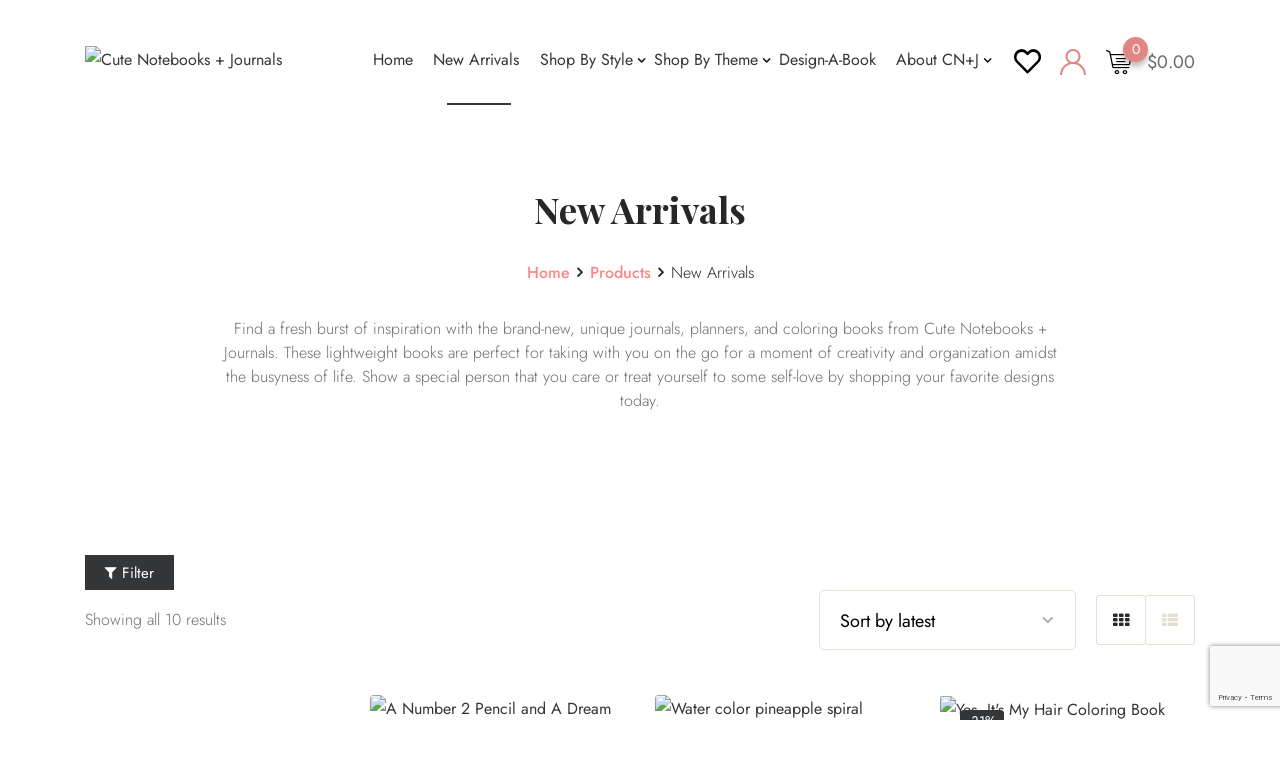

--- FILE ---
content_type: text/html; charset=utf8
request_url: https://cutenotebooksandjournals.com/product-category/new-arrivals/
body_size: 31761
content:
<!DOCTYPE html>
<html lang="en-US">
<head>
	<meta charset="UTF-8">
	<meta name="viewport" content="width=device-width, initial-scale=1.0">
	<link rel="profile" href="https://gmpg.org/xfn/11" />
					<script>document.documentElement.className = document.documentElement.className + ' yes-js js_active js'</script>
			<meta name='robots' content='index, follow, max-image-preview:large, max-snippet:-1, max-video-preview:-1' />
	<style>img:is([sizes="auto" i], [sizes^="auto," i]) { contain-intrinsic-size: 3000px 1500px }</style>
	
<!-- Google Tag Manager for WordPress by gtm4wp.com -->
<script data-cfasync="false" data-pagespeed-no-defer>
	var gtm4wp_datalayer_name = "dataLayer";
	var dataLayer = dataLayer || [];
	const gtm4wp_use_sku_instead = 0;
	const gtm4wp_currency = 'USD';
	const gtm4wp_product_per_impression = 0;
	const gtm4wp_clear_ecommerce = false;
	const gtm4wp_datalayer_max_timeout = 2000;
</script>
<!-- End Google Tag Manager for WordPress by gtm4wp.com --><noscript><style>#preloader{display:none;}</style></noscript>
	<!-- This site is optimized with the Yoast SEO plugin v26.7 - https://yoast.com/wordpress/plugins/seo/ -->
	<title>Unique Journals | Be Inspired | Cute Notebooks + Journals</title>
	<meta name="description" content="Discover a fresh burst of inspiration with unique journals and colorful covers. Our cute blank notebooks give you a fun and relaxing outlet. Shop CN+J today." />
	<link rel="canonical" href="https://cutenotebooksandjournals.com/product-category/new-arrivals/" />
	<meta property="og:locale" content="en_US" />
	<meta property="og:type" content="article" />
	<meta property="og:title" content="Unique Journals | Be Inspired | Cute Notebooks + Journals" />
	<meta property="og:description" content="Discover a fresh burst of inspiration with unique journals and colorful covers. Our cute blank notebooks give you a fun and relaxing outlet. Shop CN+J today." />
	<meta property="og:url" content="https://cutenotebooksandjournals.com/product-category/new-arrivals/" />
	<meta property="og:site_name" content="Cute Notebooks + Journals" />
	<meta name="twitter:card" content="summary_large_image" />
	<script type="application/ld+json" class="yoast-schema-graph">{"@context":"https://schema.org","@graph":[{"@type":"CollectionPage","@id":"https://cutenotebooksandjournals.com/product-category/new-arrivals/","url":"https://cutenotebooksandjournals.com/product-category/new-arrivals/","name":"Unique Journals | Be Inspired | Cute Notebooks + Journals","isPartOf":{"@id":"https://cutenotebooksandjournals.com/#website"},"primaryImageOfPage":{"@id":"https://cutenotebooksandjournals.com/product-category/new-arrivals/#primaryimage"},"image":{"@id":"https://cutenotebooksandjournals.com/product-category/new-arrivals/#primaryimage"},"thumbnailUrl":"https://cutenotebooksandjournals.com/wp-content/uploads/65223.jpg","description":"Discover a fresh burst of inspiration with unique journals and colorful covers. Our cute blank notebooks give you a fun and relaxing outlet. Shop CN+J today.","breadcrumb":{"@id":"https://cutenotebooksandjournals.com/product-category/new-arrivals/#breadcrumb"},"inLanguage":"en-US"},{"@type":"ImageObject","inLanguage":"en-US","@id":"https://cutenotebooksandjournals.com/product-category/new-arrivals/#primaryimage","url":"https://cutenotebooksandjournals.com/wp-content/uploads/65223.jpg","contentUrl":"https://cutenotebooksandjournals.com/wp-content/uploads/65223.jpg","width":1200,"height":1200},{"@type":"BreadcrumbList","@id":"https://cutenotebooksandjournals.com/product-category/new-arrivals/#breadcrumb","itemListElement":[{"@type":"ListItem","position":1,"name":"Home","item":"https://cutenotebooksandjournals.com/"},{"@type":"ListItem","position":2,"name":"New Arrivals"}]},{"@type":"WebSite","@id":"https://cutenotebooksandjournals.com/#website","url":"https://cutenotebooksandjournals.com/","name":"Cute Notebooks + Journals","description":"Cute journals, planners and notebooks for college, work, and unique gift ideas for women and teen girls","potentialAction":[{"@type":"SearchAction","target":{"@type":"EntryPoint","urlTemplate":"https://cutenotebooksandjournals.com/?s={search_term_string}"},"query-input":{"@type":"PropertyValueSpecification","valueRequired":true,"valueName":"search_term_string"}}],"inLanguage":"en-US"}]}</script>
	<!-- / Yoast SEO plugin. -->


<script type='application/javascript'  id='pys-version-script'>console.log('PixelYourSite Free version 11.1.5.2');</script>
<link rel='dns-prefetch' href='//fonts.googleapis.com' />
<link rel='preconnect' href='https://fonts.gstatic.com' crossorigin />
<link rel="alternate" type="application/rss+xml" title="Cute Notebooks + Journals &raquo; Feed" href="https://cutenotebooksandjournals.com/feed/" />
<link rel="alternate" type="application/rss+xml" title="Cute Notebooks + Journals &raquo; Comments Feed" href="https://cutenotebooksandjournals.com/comments/feed/" />
<script type='text/javascript' id='pinterest-version-script'>console.log('PixelYourSite Pinterest version 5.4.1.1');</script>
<link rel="alternate" type="application/rss+xml" title="Cute Notebooks + Journals &raquo; New Arrivals Category Feed" href="https://cutenotebooksandjournals.com/product-category/new-arrivals/feed/" />
<script type="text/javascript">
/* <![CDATA[ */
window._wpemojiSettings = {"baseUrl":"https:\/\/s.w.org\/images\/core\/emoji\/15.0.3\/72x72\/","ext":".png","svgUrl":"https:\/\/s.w.org\/images\/core\/emoji\/15.0.3\/svg\/","svgExt":".svg","source":{"concatemoji":"https:\/\/cutenotebooksandjournals.com\/wp-includes\/js\/wp-emoji-release.min.js?ver=1635848227"}};
/*! This file is auto-generated */
!function(i,n){var o,s,e;function c(e){try{var t={supportTests:e,timestamp:(new Date).valueOf()};sessionStorage.setItem(o,JSON.stringify(t))}catch(e){}}function p(e,t,n){e.clearRect(0,0,e.canvas.width,e.canvas.height),e.fillText(t,0,0);var t=new Uint32Array(e.getImageData(0,0,e.canvas.width,e.canvas.height).data),r=(e.clearRect(0,0,e.canvas.width,e.canvas.height),e.fillText(n,0,0),new Uint32Array(e.getImageData(0,0,e.canvas.width,e.canvas.height).data));return t.every(function(e,t){return e===r[t]})}function u(e,t,n){switch(t){case"flag":return n(e,"\ud83c\udff3\ufe0f\u200d\u26a7\ufe0f","\ud83c\udff3\ufe0f\u200b\u26a7\ufe0f")?!1:!n(e,"\ud83c\uddfa\ud83c\uddf3","\ud83c\uddfa\u200b\ud83c\uddf3")&&!n(e,"\ud83c\udff4\udb40\udc67\udb40\udc62\udb40\udc65\udb40\udc6e\udb40\udc67\udb40\udc7f","\ud83c\udff4\u200b\udb40\udc67\u200b\udb40\udc62\u200b\udb40\udc65\u200b\udb40\udc6e\u200b\udb40\udc67\u200b\udb40\udc7f");case"emoji":return!n(e,"\ud83d\udc26\u200d\u2b1b","\ud83d\udc26\u200b\u2b1b")}return!1}function f(e,t,n){var r="undefined"!=typeof WorkerGlobalScope&&self instanceof WorkerGlobalScope?new OffscreenCanvas(300,150):i.createElement("canvas"),a=r.getContext("2d",{willReadFrequently:!0}),o=(a.textBaseline="top",a.font="600 32px Arial",{});return e.forEach(function(e){o[e]=t(a,e,n)}),o}function t(e){var t=i.createElement("script");t.src=e,t.defer=!0,i.head.appendChild(t)}"undefined"!=typeof Promise&&(o="wpEmojiSettingsSupports",s=["flag","emoji"],n.supports={everything:!0,everythingExceptFlag:!0},e=new Promise(function(e){i.addEventListener("DOMContentLoaded",e,{once:!0})}),new Promise(function(t){var n=function(){try{var e=JSON.parse(sessionStorage.getItem(o));if("object"==typeof e&&"number"==typeof e.timestamp&&(new Date).valueOf()<e.timestamp+604800&&"object"==typeof e.supportTests)return e.supportTests}catch(e){}return null}();if(!n){if("undefined"!=typeof Worker&&"undefined"!=typeof OffscreenCanvas&&"undefined"!=typeof URL&&URL.createObjectURL&&"undefined"!=typeof Blob)try{var e="postMessage("+f.toString()+"("+[JSON.stringify(s),u.toString(),p.toString()].join(",")+"));",r=new Blob([e],{type:"text/javascript"}),a=new Worker(URL.createObjectURL(r),{name:"wpTestEmojiSupports"});return void(a.onmessage=function(e){c(n=e.data),a.terminate(),t(n)})}catch(e){}c(n=f(s,u,p))}t(n)}).then(function(e){for(var t in e)n.supports[t]=e[t],n.supports.everything=n.supports.everything&&n.supports[t],"flag"!==t&&(n.supports.everythingExceptFlag=n.supports.everythingExceptFlag&&n.supports[t]);n.supports.everythingExceptFlag=n.supports.everythingExceptFlag&&!n.supports.flag,n.DOMReady=!1,n.readyCallback=function(){n.DOMReady=!0}}).then(function(){return e}).then(function(){var e;n.supports.everything||(n.readyCallback(),(e=n.source||{}).concatemoji?t(e.concatemoji):e.wpemoji&&e.twemoji&&(t(e.twemoji),t(e.wpemoji)))}))}((window,document),window._wpemojiSettings);
/* ]]> */
</script>
<link rel='stylesheet' id='sdm-styles-css' href='https://cutenotebooksandjournals.com/wp-content/plugins/simple-download-monitor/css/sdm_wp_styles.css?ver=1635848227' type='text/css' media='all' />
<link rel='stylesheet' id='layerslider-css' href='https://cutenotebooksandjournals.com/wp-content/plugins/LayerSlider/assets/static/layerslider/css/layerslider.css?ver=1635848227' type='text/css' media='all' />
<link rel='stylesheet' id='ls-user-css' href='https://cutenotebooksandjournals.com/wp-content/uploads/layerslider.custom.css?ver=1635848227' type='text/css' media='all' />
<style id='wp-emoji-styles-inline-css' type='text/css'>

	img.wp-smiley, img.emoji {
		display: inline !important;
		border: none !important;
		box-shadow: none !important;
		height: 1em !important;
		width: 1em !important;
		margin: 0 0.07em !important;
		vertical-align: -0.1em !important;
		background: none !important;
		padding: 0 !important;
	}
</style>
<link rel='stylesheet' id='wp-block-library-css' href='https://cutenotebooksandjournals.com/wp-includes/css/dist/block-library/style.min.css?ver=1635848227' type='text/css' media='all' />
<style id='wp-block-library-theme-inline-css' type='text/css'>
.wp-block-audio :where(figcaption){color:#555;font-size:13px;text-align:center}.is-dark-theme .wp-block-audio :where(figcaption){color:#ffffffa6}.wp-block-audio{margin:0 0 1em}.wp-block-code{border:1px solid #ccc;border-radius:4px;font-family:Menlo,Consolas,monaco,monospace;padding:.8em 1em}.wp-block-embed :where(figcaption){color:#555;font-size:13px;text-align:center}.is-dark-theme .wp-block-embed :where(figcaption){color:#ffffffa6}.wp-block-embed{margin:0 0 1em}.blocks-gallery-caption{color:#555;font-size:13px;text-align:center}.is-dark-theme .blocks-gallery-caption{color:#ffffffa6}:root :where(.wp-block-image figcaption){color:#555;font-size:13px;text-align:center}.is-dark-theme :root :where(.wp-block-image figcaption){color:#ffffffa6}.wp-block-image{margin:0 0 1em}.wp-block-pullquote{border-bottom:4px solid;border-top:4px solid;color:currentColor;margin-bottom:1.75em}.wp-block-pullquote cite,.wp-block-pullquote footer,.wp-block-pullquote__citation{color:currentColor;font-size:.8125em;font-style:normal;text-transform:uppercase}.wp-block-quote{border-left:.25em solid;margin:0 0 1.75em;padding-left:1em}.wp-block-quote cite,.wp-block-quote footer{color:currentColor;font-size:.8125em;font-style:normal;position:relative}.wp-block-quote:where(.has-text-align-right){border-left:none;border-right:.25em solid;padding-left:0;padding-right:1em}.wp-block-quote:where(.has-text-align-center){border:none;padding-left:0}.wp-block-quote.is-large,.wp-block-quote.is-style-large,.wp-block-quote:where(.is-style-plain){border:none}.wp-block-search .wp-block-search__label{font-weight:700}.wp-block-search__button{border:1px solid #ccc;padding:.375em .625em}:where(.wp-block-group.has-background){padding:1.25em 2.375em}.wp-block-separator.has-css-opacity{opacity:.4}.wp-block-separator{border:none;border-bottom:2px solid;margin-left:auto;margin-right:auto}.wp-block-separator.has-alpha-channel-opacity{opacity:1}.wp-block-separator:not(.is-style-wide):not(.is-style-dots){width:100px}.wp-block-separator.has-background:not(.is-style-dots){border-bottom:none;height:1px}.wp-block-separator.has-background:not(.is-style-wide):not(.is-style-dots){height:2px}.wp-block-table{margin:0 0 1em}.wp-block-table td,.wp-block-table th{word-break:normal}.wp-block-table :where(figcaption){color:#555;font-size:13px;text-align:center}.is-dark-theme .wp-block-table :where(figcaption){color:#ffffffa6}.wp-block-video :where(figcaption){color:#555;font-size:13px;text-align:center}.is-dark-theme .wp-block-video :where(figcaption){color:#ffffffa6}.wp-block-video{margin:0 0 1em}:root :where(.wp-block-template-part.has-background){margin-bottom:0;margin-top:0;padding:1.25em 2.375em}
</style>
<link rel='stylesheet' id='jquery-selectBox-css' href='https://cutenotebooksandjournals.com/wp-content/plugins/yith-woocommerce-wishlist/assets/css/jquery.selectBox.css?ver=1635848227' type='text/css' media='all' />
<link rel='stylesheet' id='woocommerce_prettyPhoto_css-css' href='//cutenotebooksandjournals.com/wp-content/plugins/woocommerce/assets/css/prettyPhoto.css?ver=1635848227' type='text/css' media='all' />
<link rel='stylesheet' id='yith-wcwl-main-css' href='https://cutenotebooksandjournals.com/wp-content/plugins/yith-woocommerce-wishlist/assets/css/style.css?ver=1635848227' type='text/css' media='all' />
<style id='yith-wcwl-main-inline-css' type='text/css'>
 :root { --color-add-to-wishlist-background: #333333; --color-add-to-wishlist-text: #FFFFFF; --color-add-to-wishlist-border: #333333; --color-add-to-wishlist-background-hover: #333333; --color-add-to-wishlist-text-hover: #FFFFFF; --color-add-to-wishlist-border-hover: #333333; --rounded-corners-radius: 16px; --color-add-to-cart-background: #333333; --color-add-to-cart-text: #FFFFFF; --color-add-to-cart-border: #333333; --color-add-to-cart-background-hover: #4F4F4F; --color-add-to-cart-text-hover: #FFFFFF; --color-add-to-cart-border-hover: #4F4F4F; --add-to-cart-rounded-corners-radius: 16px; --color-button-style-1-background: #333333; --color-button-style-1-text: #FFFFFF; --color-button-style-1-border: #333333; --color-button-style-1-background-hover: #4F4F4F; --color-button-style-1-text-hover: #FFFFFF; --color-button-style-1-border-hover: #4F4F4F; --color-button-style-2-background: #333333; --color-button-style-2-text: #FFFFFF; --color-button-style-2-border: #333333; --color-button-style-2-background-hover: #4F4F4F; --color-button-style-2-text-hover: #FFFFFF; --color-button-style-2-border-hover: #4F4F4F; --color-wishlist-table-background: #FFFFFF; --color-wishlist-table-text: #6d6c6c; --color-wishlist-table-border: #FFFFFF; --color-headers-background: #F4F4F4; --color-share-button-color: #FFFFFF; --color-share-button-color-hover: #FFFFFF; --color-fb-button-background: #39599E; --color-fb-button-background-hover: #595A5A; --color-tw-button-background: #45AFE2; --color-tw-button-background-hover: #595A5A; --color-pr-button-background: #AB2E31; --color-pr-button-background-hover: #595A5A; --color-em-button-background: #FBB102; --color-em-button-background-hover: #595A5A; --color-wa-button-background: #00A901; --color-wa-button-background-hover: #595A5A; --feedback-duration: 3s } 
 :root { --color-add-to-wishlist-background: #333333; --color-add-to-wishlist-text: #FFFFFF; --color-add-to-wishlist-border: #333333; --color-add-to-wishlist-background-hover: #333333; --color-add-to-wishlist-text-hover: #FFFFFF; --color-add-to-wishlist-border-hover: #333333; --rounded-corners-radius: 16px; --color-add-to-cart-background: #333333; --color-add-to-cart-text: #FFFFFF; --color-add-to-cart-border: #333333; --color-add-to-cart-background-hover: #4F4F4F; --color-add-to-cart-text-hover: #FFFFFF; --color-add-to-cart-border-hover: #4F4F4F; --add-to-cart-rounded-corners-radius: 16px; --color-button-style-1-background: #333333; --color-button-style-1-text: #FFFFFF; --color-button-style-1-border: #333333; --color-button-style-1-background-hover: #4F4F4F; --color-button-style-1-text-hover: #FFFFFF; --color-button-style-1-border-hover: #4F4F4F; --color-button-style-2-background: #333333; --color-button-style-2-text: #FFFFFF; --color-button-style-2-border: #333333; --color-button-style-2-background-hover: #4F4F4F; --color-button-style-2-text-hover: #FFFFFF; --color-button-style-2-border-hover: #4F4F4F; --color-wishlist-table-background: #FFFFFF; --color-wishlist-table-text: #6d6c6c; --color-wishlist-table-border: #FFFFFF; --color-headers-background: #F4F4F4; --color-share-button-color: #FFFFFF; --color-share-button-color-hover: #FFFFFF; --color-fb-button-background: #39599E; --color-fb-button-background-hover: #595A5A; --color-tw-button-background: #45AFE2; --color-tw-button-background-hover: #595A5A; --color-pr-button-background: #AB2E31; --color-pr-button-background-hover: #595A5A; --color-em-button-background: #FBB102; --color-em-button-background-hover: #595A5A; --color-wa-button-background: #00A901; --color-wa-button-background-hover: #595A5A; --feedback-duration: 3s } 
</style>
<style id='classic-theme-styles-inline-css' type='text/css'>
/*! This file is auto-generated */
.wp-block-button__link{color:#fff;background-color:#32373c;border-radius:9999px;box-shadow:none;text-decoration:none;padding:calc(.667em + 2px) calc(1.333em + 2px);font-size:1.125em}.wp-block-file__button{background:#32373c;color:#fff;text-decoration:none}
</style>
<style id='global-styles-inline-css' type='text/css'>
:root{--wp--preset--aspect-ratio--square: 1;--wp--preset--aspect-ratio--4-3: 4/3;--wp--preset--aspect-ratio--3-4: 3/4;--wp--preset--aspect-ratio--3-2: 3/2;--wp--preset--aspect-ratio--2-3: 2/3;--wp--preset--aspect-ratio--16-9: 16/9;--wp--preset--aspect-ratio--9-16: 9/16;--wp--preset--color--black: #000000;--wp--preset--color--cyan-bluish-gray: #abb8c3;--wp--preset--color--white: #ffffff;--wp--preset--color--pale-pink: #f78da7;--wp--preset--color--vivid-red: #cf2e2e;--wp--preset--color--luminous-vivid-orange: #ff6900;--wp--preset--color--luminous-vivid-amber: #fcb900;--wp--preset--color--light-green-cyan: #7bdcb5;--wp--preset--color--vivid-green-cyan: #00d084;--wp--preset--color--pale-cyan-blue: #8ed1fc;--wp--preset--color--vivid-cyan-blue: #0693e3;--wp--preset--color--vivid-purple: #9b51e0;--wp--preset--color--metro-black: #111111;--wp--preset--color--metro-red: #e53935;--wp--preset--color--metro-orange: #FF9900;--wp--preset--color--metro-tomato: #f26c4f;--wp--preset--color--metro-white: #ffffff;--wp--preset--gradient--vivid-cyan-blue-to-vivid-purple: linear-gradient(135deg,rgba(6,147,227,1) 0%,rgb(155,81,224) 100%);--wp--preset--gradient--light-green-cyan-to-vivid-green-cyan: linear-gradient(135deg,rgb(122,220,180) 0%,rgb(0,208,130) 100%);--wp--preset--gradient--luminous-vivid-amber-to-luminous-vivid-orange: linear-gradient(135deg,rgba(252,185,0,1) 0%,rgba(255,105,0,1) 100%);--wp--preset--gradient--luminous-vivid-orange-to-vivid-red: linear-gradient(135deg,rgba(255,105,0,1) 0%,rgb(207,46,46) 100%);--wp--preset--gradient--very-light-gray-to-cyan-bluish-gray: linear-gradient(135deg,rgb(238,238,238) 0%,rgb(169,184,195) 100%);--wp--preset--gradient--cool-to-warm-spectrum: linear-gradient(135deg,rgb(74,234,220) 0%,rgb(151,120,209) 20%,rgb(207,42,186) 40%,rgb(238,44,130) 60%,rgb(251,105,98) 80%,rgb(254,248,76) 100%);--wp--preset--gradient--blush-light-purple: linear-gradient(135deg,rgb(255,206,236) 0%,rgb(152,150,240) 100%);--wp--preset--gradient--blush-bordeaux: linear-gradient(135deg,rgb(254,205,165) 0%,rgb(254,45,45) 50%,rgb(107,0,62) 100%);--wp--preset--gradient--luminous-dusk: linear-gradient(135deg,rgb(255,203,112) 0%,rgb(199,81,192) 50%,rgb(65,88,208) 100%);--wp--preset--gradient--pale-ocean: linear-gradient(135deg,rgb(255,245,203) 0%,rgb(182,227,212) 50%,rgb(51,167,181) 100%);--wp--preset--gradient--electric-grass: linear-gradient(135deg,rgb(202,248,128) 0%,rgb(113,206,126) 100%);--wp--preset--gradient--midnight: linear-gradient(135deg,rgb(2,3,129) 0%,rgb(40,116,252) 100%);--wp--preset--font-size--small: 13px;--wp--preset--font-size--medium: 20px;--wp--preset--font-size--large: 36px;--wp--preset--font-size--x-large: 42px;--wp--preset--spacing--20: 0.44rem;--wp--preset--spacing--30: 0.67rem;--wp--preset--spacing--40: 1rem;--wp--preset--spacing--50: 1.5rem;--wp--preset--spacing--60: 2.25rem;--wp--preset--spacing--70: 3.38rem;--wp--preset--spacing--80: 5.06rem;--wp--preset--shadow--natural: 6px 6px 9px rgba(0, 0, 0, 0.2);--wp--preset--shadow--deep: 12px 12px 50px rgba(0, 0, 0, 0.4);--wp--preset--shadow--sharp: 6px 6px 0px rgba(0, 0, 0, 0.2);--wp--preset--shadow--outlined: 6px 6px 0px -3px rgba(255, 255, 255, 1), 6px 6px rgba(0, 0, 0, 1);--wp--preset--shadow--crisp: 6px 6px 0px rgba(0, 0, 0, 1);}:where(.is-layout-flex){gap: 0.5em;}:where(.is-layout-grid){gap: 0.5em;}body .is-layout-flex{display: flex;}.is-layout-flex{flex-wrap: wrap;align-items: center;}.is-layout-flex > :is(*, div){margin: 0;}body .is-layout-grid{display: grid;}.is-layout-grid > :is(*, div){margin: 0;}:where(.wp-block-columns.is-layout-flex){gap: 2em;}:where(.wp-block-columns.is-layout-grid){gap: 2em;}:where(.wp-block-post-template.is-layout-flex){gap: 1.25em;}:where(.wp-block-post-template.is-layout-grid){gap: 1.25em;}.has-black-color{color: var(--wp--preset--color--black) !important;}.has-cyan-bluish-gray-color{color: var(--wp--preset--color--cyan-bluish-gray) !important;}.has-white-color{color: var(--wp--preset--color--white) !important;}.has-pale-pink-color{color: var(--wp--preset--color--pale-pink) !important;}.has-vivid-red-color{color: var(--wp--preset--color--vivid-red) !important;}.has-luminous-vivid-orange-color{color: var(--wp--preset--color--luminous-vivid-orange) !important;}.has-luminous-vivid-amber-color{color: var(--wp--preset--color--luminous-vivid-amber) !important;}.has-light-green-cyan-color{color: var(--wp--preset--color--light-green-cyan) !important;}.has-vivid-green-cyan-color{color: var(--wp--preset--color--vivid-green-cyan) !important;}.has-pale-cyan-blue-color{color: var(--wp--preset--color--pale-cyan-blue) !important;}.has-vivid-cyan-blue-color{color: var(--wp--preset--color--vivid-cyan-blue) !important;}.has-vivid-purple-color{color: var(--wp--preset--color--vivid-purple) !important;}.has-black-background-color{background-color: var(--wp--preset--color--black) !important;}.has-cyan-bluish-gray-background-color{background-color: var(--wp--preset--color--cyan-bluish-gray) !important;}.has-white-background-color{background-color: var(--wp--preset--color--white) !important;}.has-pale-pink-background-color{background-color: var(--wp--preset--color--pale-pink) !important;}.has-vivid-red-background-color{background-color: var(--wp--preset--color--vivid-red) !important;}.has-luminous-vivid-orange-background-color{background-color: var(--wp--preset--color--luminous-vivid-orange) !important;}.has-luminous-vivid-amber-background-color{background-color: var(--wp--preset--color--luminous-vivid-amber) !important;}.has-light-green-cyan-background-color{background-color: var(--wp--preset--color--light-green-cyan) !important;}.has-vivid-green-cyan-background-color{background-color: var(--wp--preset--color--vivid-green-cyan) !important;}.has-pale-cyan-blue-background-color{background-color: var(--wp--preset--color--pale-cyan-blue) !important;}.has-vivid-cyan-blue-background-color{background-color: var(--wp--preset--color--vivid-cyan-blue) !important;}.has-vivid-purple-background-color{background-color: var(--wp--preset--color--vivid-purple) !important;}.has-black-border-color{border-color: var(--wp--preset--color--black) !important;}.has-cyan-bluish-gray-border-color{border-color: var(--wp--preset--color--cyan-bluish-gray) !important;}.has-white-border-color{border-color: var(--wp--preset--color--white) !important;}.has-pale-pink-border-color{border-color: var(--wp--preset--color--pale-pink) !important;}.has-vivid-red-border-color{border-color: var(--wp--preset--color--vivid-red) !important;}.has-luminous-vivid-orange-border-color{border-color: var(--wp--preset--color--luminous-vivid-orange) !important;}.has-luminous-vivid-amber-border-color{border-color: var(--wp--preset--color--luminous-vivid-amber) !important;}.has-light-green-cyan-border-color{border-color: var(--wp--preset--color--light-green-cyan) !important;}.has-vivid-green-cyan-border-color{border-color: var(--wp--preset--color--vivid-green-cyan) !important;}.has-pale-cyan-blue-border-color{border-color: var(--wp--preset--color--pale-cyan-blue) !important;}.has-vivid-cyan-blue-border-color{border-color: var(--wp--preset--color--vivid-cyan-blue) !important;}.has-vivid-purple-border-color{border-color: var(--wp--preset--color--vivid-purple) !important;}.has-vivid-cyan-blue-to-vivid-purple-gradient-background{background: var(--wp--preset--gradient--vivid-cyan-blue-to-vivid-purple) !important;}.has-light-green-cyan-to-vivid-green-cyan-gradient-background{background: var(--wp--preset--gradient--light-green-cyan-to-vivid-green-cyan) !important;}.has-luminous-vivid-amber-to-luminous-vivid-orange-gradient-background{background: var(--wp--preset--gradient--luminous-vivid-amber-to-luminous-vivid-orange) !important;}.has-luminous-vivid-orange-to-vivid-red-gradient-background{background: var(--wp--preset--gradient--luminous-vivid-orange-to-vivid-red) !important;}.has-very-light-gray-to-cyan-bluish-gray-gradient-background{background: var(--wp--preset--gradient--very-light-gray-to-cyan-bluish-gray) !important;}.has-cool-to-warm-spectrum-gradient-background{background: var(--wp--preset--gradient--cool-to-warm-spectrum) !important;}.has-blush-light-purple-gradient-background{background: var(--wp--preset--gradient--blush-light-purple) !important;}.has-blush-bordeaux-gradient-background{background: var(--wp--preset--gradient--blush-bordeaux) !important;}.has-luminous-dusk-gradient-background{background: var(--wp--preset--gradient--luminous-dusk) !important;}.has-pale-ocean-gradient-background{background: var(--wp--preset--gradient--pale-ocean) !important;}.has-electric-grass-gradient-background{background: var(--wp--preset--gradient--electric-grass) !important;}.has-midnight-gradient-background{background: var(--wp--preset--gradient--midnight) !important;}.has-small-font-size{font-size: var(--wp--preset--font-size--small) !important;}.has-medium-font-size{font-size: var(--wp--preset--font-size--medium) !important;}.has-large-font-size{font-size: var(--wp--preset--font-size--large) !important;}.has-x-large-font-size{font-size: var(--wp--preset--font-size--x-large) !important;}
:where(.wp-block-post-template.is-layout-flex){gap: 1.25em;}:where(.wp-block-post-template.is-layout-grid){gap: 1.25em;}
:where(.wp-block-columns.is-layout-flex){gap: 2em;}:where(.wp-block-columns.is-layout-grid){gap: 2em;}
:root :where(.wp-block-pullquote){font-size: 1.5em;line-height: 1.6;}
</style>
<link rel='stylesheet' id='contact-form-7-css' href='https://cutenotebooksandjournals.com/wp-content/plugins/contact-form-7/includes/css/styles.css?ver=1635848227' type='text/css' media='all' />
<link rel='stylesheet' id='woocommerce-layout-css' href='https://cutenotebooksandjournals.com/wp-content/plugins/woocommerce/assets/css/woocommerce-layout.css?ver=1635848227' type='text/css' media='all' />
<link rel='stylesheet' id='woocommerce-smallscreen-css' href='https://cutenotebooksandjournals.com/wp-content/plugins/woocommerce/assets/css/woocommerce-smallscreen.css?ver=1635848227' type='text/css' media='only screen and (max-width: 767px)' />
<link rel='stylesheet' id='woocommerce-general-css' href='https://cutenotebooksandjournals.com/wp-content/plugins/woocommerce/assets/css/woocommerce.css?ver=1635848227' type='text/css' media='all' />
<style id='woocommerce-inline-inline-css' type='text/css'>
.woocommerce form .form-row .required { visibility: visible; }
</style>
<link rel='stylesheet' id='wpcf7-redirect-script-frontend-css' href='https://cutenotebooksandjournals.com/wp-content/plugins/wpcf7-redirect/build/assets/frontend-script.css?ver=1635848227' type='text/css' media='all' />
<link rel='stylesheet' id='dashicons-css' href='https://cutenotebooksandjournals.com/wp-includes/css/dashicons.min.css?ver=1635848227' type='text/css' media='all' />
<style id='dashicons-inline-css' type='text/css'>
[data-font="Dashicons"]:before {font-family: 'Dashicons' !important;content: attr(data-icon) !important;speak: none !important;font-weight: normal !important;font-variant: normal !important;text-transform: none !important;line-height: 1 !important;font-style: normal !important;-webkit-font-smoothing: antialiased !important;-moz-osx-font-smoothing: grayscale !important;}
</style>
<link rel='stylesheet' id='rtwpvg-css' href='https://cutenotebooksandjournals.com/wp-content/plugins/woo-product-variation-gallery-pro/assets/css/rtwpvg.min.css?ver=1635848227' type='text/css' media='all' />
<style id='rtwpvg-inline-css' type='text/css'>
        
            :root {
                --rtwpvg-thumbnail-gap: 10px;
                --rtwpvg-gallery-margin-bottom: 30px;
            }

            /* Large Screen / Default Width */
            .rtwpvg-images {
                max-width: 100%;
            }

            /* style */
                        .rtwpvg-wrapper .rtwpvg-slider-wrapper .rtwpvg-slider-prev-arrow,
            .rtwpvg-wrapper .rtwpvg-slider-wrapper .rtwpvg-slider-next-arrow,
            .rtwpvg-wrapper .rtwpvg-thumbnail-wrapper .rtwpvg-thumbnail-prev-arrow,
            .rtwpvg-wrapper .rtwpvg-thumbnail-wrapper .rtwpvg-thumbnail-next-arrow {
             background: rgba(0, 0, 0, 0.5);
             color: #ffffff;
                        }

                                    .rtwpvg-wrapper .rtwpvg-slider-wrapper .rtwpvg-slider-next-arrow:hover,
            .rtwpvg-wrapper .rtwpvg-slider-wrapper .rtwpvg-slider-prev-arrow:hover,
            .rtwpvg-wrapper .rtwpvg-thumbnail-wrapper .rtwpvg-thumbnail-slider .rtwpvg-thumbnail-prev-arrow:hover,
            .rtwpvg-wrapper .rtwpvg-thumbnail-wrapper .rtwpvg-thumbnail-slider .rtwpvg-thumbnail-next-arrow:hover {
             background: rgba(0, 0, 0, 0.9);
             color: #ffffff;
                        }

                        /* MD, Desktops */
            
            /* SM Devices, Tablets */
                        @media only screen and (max-width: 768px) {
                .rtwpvg-images {
                    width: 720px;
                    max-width: 100% !important;
                }
            }

            
            /* XSM Devices, Phones */
                        @media only screen and (max-width: 480px) {
                .rtwpvg-images {
                    width: 320px;
                    max-width: 100% !important;
                }
            }

                    
        
</style>
<link rel='stylesheet' id='yith-quick-view-css' href='https://cutenotebooksandjournals.com/wp-content/plugins/yith-woocommerce-quick-view/assets/css/yith-quick-view.css?ver=1635848227' type='text/css' media='all' />
<style id='yith-quick-view-inline-css' type='text/css'>

				#yith-quick-view-modal .yith-quick-view-overlay{background:rgba( 0, 0, 0, 0.8)}
				#yith-quick-view-modal .yith-wcqv-main{background:#ffffff;}
				#yith-quick-view-close{color:#cdcdcd;}
				#yith-quick-view-close:hover{color:#ff0000;}
</style>
<link rel='stylesheet' id='brands-styles-css' href='https://cutenotebooksandjournals.com/wp-content/plugins/woocommerce/assets/css/brands.css?ver=1635848227' type='text/css' media='all' />
<link rel='stylesheet' id='heateor_sss_frontend_css-css' href='https://cutenotebooksandjournals.com/wp-content/plugins/sassy-social-share/public/css/sassy-social-share-public.css?ver=1635848227' type='text/css' media='all' />
<style id='heateor_sss_frontend_css-inline-css' type='text/css'>
.heateor_sss_button_instagram span.heateor_sss_svg,a.heateor_sss_instagram span.heateor_sss_svg{background:radial-gradient(circle at 30% 107%,#fdf497 0,#fdf497 5%,#fd5949 45%,#d6249f 60%,#285aeb 90%)}div.heateor_sss_horizontal_sharing a.heateor_sss_button_instagram span{background:#ffffff!important;}div.heateor_sss_standard_follow_icons_container a.heateor_sss_button_instagram span{background:#ffffff}.heateor_sss_horizontal_sharing .heateor_sss_svg,.heateor_sss_standard_follow_icons_container .heateor_sss_svg{background-color:#ffffff!important;background:#ffffff!important;color:#a7a7a7;border-width:0px;border-style:solid;border-color:transparent}div.heateor_sss_horizontal_sharing span.heateor_sss_svg svg:hover path:not(.heateor_sss_no_fill),div.heateor_sss_horizontal_sharing span.heateor_sss_svg svg:hover ellipse, div.heateor_sss_horizontal_sharing span.heateor_sss_svg svg:hover circle, div.heateor_sss_horizontal_sharing span.heateor_sss_svg svg:hover polygon, div.heateor_sss_horizontal_sharing span.heateor_sss_svg svg:hover rect:not(.heateor_sss_no_fill){fill:#343638}div.heateor_sss_horizontal_sharing span.heateor_sss_svg svg:hover path.heateor_sss_svg_stroke, div.heateor_sss_horizontal_sharing span.heateor_sss_svg svg:hover rect.heateor_sss_svg_stroke{stroke:#343638}.heateor_sss_horizontal_sharing span.heateor_sss_svg:hover,.heateor_sss_standard_follow_icons_container span.heateor_sss_svg:hover{color:#343638;border-color:transparent;}.heateor_sss_vertical_sharing span.heateor_sss_svg,.heateor_sss_floating_follow_icons_container span.heateor_sss_svg{color:#fff;border-width:0px;border-style:solid;border-color:transparent;}.heateor_sss_vertical_sharing span.heateor_sss_svg:hover,.heateor_sss_floating_follow_icons_container span.heateor_sss_svg:hover{border-color:transparent;}@media screen and (max-width:783px) {.heateor_sss_vertical_sharing{display:none!important}}
</style>
<link rel='stylesheet' id='metro-gfonts-css' href='//fonts.googleapis.com/css?family=Roboto%3A400%2C500%2C700%7CJosefin+Sans%3A400%2C600%2C700%26subset%3Dlatin%2Clatin-ext&#038;ver=1635848227' type='text/css' media='all' />
<link rel='stylesheet' id='bootstrap-css' href='https://cutenotebooksandjournals.com/wp-content/themes/metro/assets/css/bootstrap.min.css?ver=1635848227' type='text/css' media='all' />
<link rel='stylesheet' id='font-awesome-css' href='https://cutenotebooksandjournals.com/wp-content/themes/metro/assets/css/font-awesome.min.css?ver=1635848227' type='text/css' media='all' />
<style id='font-awesome-inline-css' type='text/css'>
[data-font="FontAwesome"]:before {font-family: 'FontAwesome' !important;content: attr(data-icon) !important;speak: none !important;font-weight: normal !important;font-variant: normal !important;text-transform: none !important;line-height: 1 !important;font-style: normal !important;-webkit-font-smoothing: antialiased !important;-moz-osx-font-smoothing: grayscale !important;}
</style>
<link rel='stylesheet' id='slick-css' href='https://cutenotebooksandjournals.com/wp-content/themes/metro/assets/vendors/slick/slick.css?ver=1635848227' type='text/css' media='all' />
<link rel='stylesheet' id='slick-theme-css' href='https://cutenotebooksandjournals.com/wp-content/themes/metro/assets/vendors/slick/slick-theme.css?ver=1635848227' type='text/css' media='all' />
<link rel='stylesheet' id='metro-style-css' href='https://cutenotebooksandjournals.com/wp-content/themes/metro/assets/css/style.css?ver=1635848227' type='text/css' media='all' />
<link rel='stylesheet' id='metro-wc-css' href='https://cutenotebooksandjournals.com/wp-content/themes/metro/assets/css/woocommerce.css?ver=1635848227' type='text/css' media='all' />
<link rel='stylesheet' id='metro-elementor-css' href='https://cutenotebooksandjournals.com/wp-content/themes/metro/assets/css/elementor.css?ver=1635848227' type='text/css' media='all' />
<style id='metro-dynamic-inline-css' type='text/css'>
.main-header a.logo img{max-height:74px}.banner{background:url(http://cutenotebooksandjournals.com/wp-content/uploads/category_banner.jpg) no-repeat scroll center center / cover;}.header-bgimg .banner:before{background-color:rgba(0,0,0,0);}body, gtnbg_root, ul li, input, gtnbg_root p { font-family: , sans-serif; font-size: 16px; line-height: 28px; font-weight : 400; font-style: normal; } h1 { font-family: Playfair Display, sans-serif; font-size: 32px; line-height: 38px; font-weight : 700; font-style: normal; } h2 { font-family: Playfair Display, sans-serif; font-size: 36px; line-height: 40px; font-weight : 700; font-style: normal; } h3 { font-family: Playfair Display, sans-serif; font-size: 26px; line-height: 28px; font-weight : 700; font-style: normal; } h4 { font-family: Playfair Display, sans-serif; font-size: 20px; line-height: 26px; font-weight : 700; font-style: normal; } h5 { font-family: Playfair Display, sans-serif; font-size: 18px; line-height: 24px; font-weight : 700; font-style: normal; } h6 { font-family: Playfair Display, sans-serif; font-size: 15px; line-height: 20px; font-weight : 700; font-style: normal; } mark, ins { background: rgba(52, 54, 56, .3); } a:link, a:visited { color: #343638; } blockquote::before, .wp-block-quote::before { background-color: #343638; } .wp-block-pullquote {   border-color: #343638; } .primary-color { color: #343638; } .primary-bgcolor { background-color: #343638; } .metro-shop-link + a:after { background-color: #343638; } .metro-shop-link-2 { color: #343638 !important; } .metro-shop-link-2 + a:after { background-color: #343638; } .ui-autocomplete li:hover { background-color: #343638; } .main-header .main-navigation-area .main-navigation ul li a { font-family: , sans-serif; font-size : 16px; font-weight : 400; line-height : 26px; text-transform : none; font-style: normal; } .main-header .main-navigation-area .main-navigation ul li ul li a { font-family: , sans-serif; font-size : 14px; font-weight : 400; line-height : 26px; text-transform : none; font-style: normal; } .mean-container .mean-nav ul li.menu-item a { font-family: , sans-serif; font-size : 14px; font-weight : 400; line-height : 21px; text-transform : none; font-style: normal; } .top-header .tophead-info li i { color: #343638; } .top-header .tophead-social li a:hover { color: #343638; } .top-header.rtin-style-2, .top-header.rtin-style-3 { background-color: #343638; } .main-header .main-navigation-area .main-navigation ul.menu > li > a::after, .main-header .main-navigation-area .main-navigation ul.menu > li.current-menu-item > a::after, .main-header .main-navigation-area .main-navigation ul.menu > li.current > a::after { background-color: #343638; } .main-header .main-navigation-area .main-navigation ul li a { color: #343638; } .main-header .main-navigation-area .main-navigation ul li ul li a { color: #343638; } .main-header .main-navigation-area .main-navigation ul li ul li:hover > a { color: #ffffff; background-color: #343638; } .main-header .main-navigation-area .main-navigation ul li.mega-menu > ul.sub-menu > li:hover > a { color: #343638; } .main-header .main-navigation-area .main-navigation ul li.mega-menu > ul.sub-menu > li > a:hover { color: #343638; } .mean-container .mean-bar { border-color: #343638; } .mean-container .mean-bar a.meanmenu-reveal, .mean-container .mean-nav ul li.menu-item a:hover, .mean-container .mean-nav>ul>li.current-menu-item>a, .mean-container .mean-nav ul li.menu-item a.mean-expand { color: #343638; } .mean-container .mean-bar a.meanmenu-reveal span { background-color: #343638; } .header-contact li i, .header-contact li a:hover { color: #343638; } .header-icon-area .cart-icon-area a:hover i, .header-icon-area .account-icon-area a:hover i, .header-icon-area .search-icon-area a:hover i { color: #343638} .header-icon-area .cart-icon-area .cart-icon-num { background-color: #343638; -webkit-box-shadow: 0 5px 5px rgba(52, 54, 56, 0.3); box-shadow: 0 5px 5px rgba(52, 54, 56, 0.3); } .header-icon-area .cart-icon-area .cart-icon-products { border-color: #343638; } .cart-icon-products .widget_shopping_cart .mini_cart_item a:hover { color: #343638; } .cart-icon-products .widget_shopping_cart .woocommerce-mini-cart__buttons a { background-color: #343638; } .header-style-3 .header-firstrow { background-color: #343638; } .header-style-3 .header-icon-area .cart-icon-area .cart-icon-num { color: #343638; } .vertical-menu-area .vertical-menu-btn, .product-search .input-group .btn-group .rtin-btn-search, .product-search .input-group .dropdown-menu ul li:hover { background-color: #343638; } .banner .banner-content h1 { color: #272727; } .main-breadcrumb { color: #272727; } .main-breadcrumb a span { color: #fa8886; } .main-breadcrumb span { color: #272727; } .main-breadcrumb a span:hover { color: #272727; } .site-footer { background-color: #343638; } .footer-top-area .widget > h3 { color: #ffffff; } .footer-top-area .widget { color: #ffffff; } .footer-top-area a:link, .footer-top-area a:visited { color: #ffffff; } .footer-top-area .widget a:hover, .footer-top-area .widget a:active { color: #e08785; } .footer-bottom-area .footer-bottom-inner .copyright-text { color: #ffffff; } .footer-bottom-area .footer-bottom-inner .copyright-text a { color: #e08785; } .footer-top-mail-chimp.footer-top-layout2{  background-image: url(http://cutenotebooksandjournals.com/wp-content/themes/metro/assets/img/mail-chimp-banner.jpg); } .footer-top-mail-chimp.footer-top-layout1{  background-color: #ffffff; }  button, input[type="button"], input[type="reset"], input[type="submit"] { background-color: #343638; } button:hover, input[type="button"]:hover, input[type="reset"]:hover, input[type="submit"]:hover, button:active, input[type="button"]:active, input[type="reset"]:active, input[type="submit"]:active { background-color: rgba(52, 54, 56, 0.8); } body a.scrollToTop { background-color: #343638; -webkit-box-shadow: 0 1px 6px rgba(52, 54, 56, 0.275); box-shadow: 0 1px 6px rgba(52, 54, 56, 0.275); } .rdtheme-button-1, .rdtheme-button-2 { background-color: #343638; } .widget.widget_tag_cloud a:hover, .widget.widget_product_tag_cloud a:hover { background-color: #343638; border-color: #343638; } .sidebar-widget-area .widget a:hover { color: #343638; } .sidebar-widget-area .widget.widget_tag_cloud a:hover, .sidebar-widget-area .widget.widget_product_tag_cloud a:hover { background-color: #343638; } .widget_metro_post .rtin-item .rtin-content .rtin-title a:hover { color: #343638; } .sidebar-widget-area .widget_metro_socials ul li a, .widget_metro_socials ul li a { color: #343638; } .sidebar-widget-area .widget_metro_socials ul li a:hover, .widget_metro_socials ul li a:hover { background-color: #343638; border-color: #343638; } .metro-product-cat-widget .card .card-header svg {   fill: #343638; } .metro-product-cat-widget .card .card-body ul li a span {   color: #343638; } .pagination-area ul li:not(.pagi) a:hover, .pagination-area ul li:not(.pagi) span, .dokan-product-listing-area .pagination-wrap ul li:not(.pagi) a:hover, .dokan-product-listing-area .pagination-wrap ul li:not(.pagi) span { background-color: #343638; border-color: #343638; } .post-each .post-thumbnail .post-date-round { color: #343638; } .post-each .post-thumbnail .post-date-box { color: #343638; } .post-each .post-top-cats a:hover { color: #343638; } .post-each .post-title a:hover { color: #343638; } .post-each .post-meta li a:hover { color: #343638; } .post-each .read-more-btn:hover { background-color: #343638; border-color: #343638; } .post-content-area .post-tags a:hover { background-color: #343638; border-color: #343638; } .post-social .post-social-sharing a:hover { color: #343638; } .post-author-block .rtin-right .author-social a:hover { color: #343638; } .single-post-pagination .rtin-item .rtin-content .rtin-title a:hover { color: #343638; } .single-post-pagination .rtin-item .rtin-content a.rtin-link:hover { color: #343638; } .comments-area .main-comments .reply-area a { background-color: #343638; } #respond form .btn-send { background-color: #343638; border-color: #343638; } .custom-nav-1 .custom-nav-1-inner .owl-prev:hover, .custom-nav-1 .custom-nav-1-inner .owl-next:hover { background-color: #343638; } body .owl-custom-nav .owl-nav button.owl-prev:hover, body .owl-custom-nav .owl-nav button.owl-next:hover { background: #343638; } .rt-slick-slider .slick-prev:hover, .rt-slick-slider .slick-next:hover { background-color: #343638; } .woocommerce span.onsale { background-color: #343638; } p.demo_store { background-color: #343638; } .woocommerce-message:before, .woocommerce-info:before { color: #343638; } .woocommerce a.button, .woocommerce input.button, .woocommerce button.button, .woocommerce a.button.alt, .woocommerce input.button.alt, .woocommerce button.button.alt { background-color: #343638; } .woocommerce a.button:hover, .woocommerce input.button:hover, .woocommerce button.button:hover, .woocommerce a.button.alt:hover, .woocommerce input.button.alt:hover, .woocommerce button.button.alt:hover { background-color: #343638; } .woocommerce button.button:disabled:hover, .woocommerce button.button:disabled[disabled]:hover { background-color: #343638; } .woocommerce .widget_price_filter .ui-slider .ui-slider-range { background-color: #343638; } .rt-woo-nav .owl-carousel .owl-nav .owl-prev:hover, .rt-woo-nav .owl-carousel .owl-nav .owl-next:hover { background-color: #343638; } .sidebar-widget-area .widget.widget_products .product_list_widget .product-title:hover, .sidebar-widget-area .widget.widget_recent_reviews .product_list_widget .product-title:hover, .sidebar-widget-area .widget.widget_top_rated_products .product_list_widget .product-title:hover {   color: #343638; }  .woocommerce div.product .single-add-to-cart-wrapper button.button.single_add_to_cart_button, .woocommerce div.product .single-add-to-cart-wrapper button.button.single_add_to_cart_button.disabled { background-color: #343638; } .woocommerce div.product .single-add-to-cart-wrapper .product-single-meta-btns a:hover {   background-color: #343638; border-color: #343638; } .rdtheme-wc-reviews #respond input#submit {   background-color: #343638; border-color: #343638; } .rdtheme-wc-reviews #respond input#submit:hover {   background-color: #343638; border-color: #343638; } .single-product-top-1 .product_meta-area .product-meta-content a:hover { color: #343638; } .single-product-top-1 .product_meta-area .product-social .product-social-items li a:hover { color: #343638; } .woocommerce div.product .single-product-bottom-1 .woocommerce-tabs ul.tabs li a:hover { color: #343638; } .woocommerce div.product .single-product-bottom-1 .woocommerce-tabs ul.tabs li.active a { color: #343638; border-color: #343638; } .woocommerce div.product .single-product-top-2 .rtin-avaibility .rtin-stock { color: #343638; } .woocommerce div.product .single-product-top-2 .product_meta-area .product-meta-content a:hover { color: #343638; } .woocommerce div.product .single-product-top-2 .product_meta-area .product-social .product-social-items li a:hover { color: #343638; } .woocommerce div.product .single-product-top-2 .woocommerce-tabs ul.tabs li a:hover { color: #343638; } .woocommerce div.product .single-product-top-2 .woocommerce-tabs ul.tabs li.active a { color: #343638; border-color: #343638; } .woocommerce div.product .single-product-top-3 .product_meta-area .product-social .product-social-items li a:hover { color: #343638; } .woocommerce div.product .single-product-top-3 .woocommerce-tabs ul.tabs li a:hover { color: #343638; } .woocommerce div.product .single-product-top-3 .woocommerce-tabs ul.tabs li.active a { color: #343638; border-color: #343638; } .woocommerce div.product .single-product-bottom-3 .woocommerce-tabs ul.tabs li a:hover { color: #343638; } .woocommerce div.product .single-product-bottom-3 .woocommerce-tabs ul.tabs li.active a { color: #343638; border-color: #343638; } .woocommerce table.shop_table tbody tr td.product-remove a:hover { background-color: #343638 !important; border-color: #343638 !important; } .woocommerce-checkout .woocommerce .checkout #payment .place-order button#place_order:hover, .woocommerce form .woocommerce-address-fields #payment .place-order button#place_order:hover { background-color: #343638; border-color: #343638; } .woocommerce-account .woocommerce .woocommerce-MyAccount-navigation ul li.is-active a, .woocommerce-account .woocommerce .woocommerce-MyAccount-navigation ul li.is-active a:hover, .woocommerce-account .woocommerce .woocommerce-MyAccount-navigation ul li a:hover { background-color: #343638; } .rt-product-block span.onsale { background-color: #343638; } .rt-product-block-1 .rtin-buttons a { background-color: #343638; border-color: #343638; } .rt-product-block-1 .rtin-buttons a:hover { background-color: rgba(52, 54, 56, 0.785); } .rt-product-block-2 .rtin-title a:hover { color: #343638; } .rt-product-block-2 .rtin-buttons a:hover { background-color: #343638; border-color: #343638; } .rt-product-block-2 .rtin-buttons a.action-cart, .rt-product-block-2 .rtin-buttons a.added_to_cart { background-color: #343638; border-color: #343638; } .rt-product-block-3 .rtin-title a:hover { color: #343638; } .rt-product-block-3 .rtin-buttons a.action-cart, .rt-product-block-3 .rtin-buttons a.added_to_cart { background-color: #343638; } .rt-product-block-3 .rtin-buttons a.yith-wcqv-button:hover, .rt-product-block-3 .rtin-buttons a.compare:hover, .rt-product-block-3 .rtin-buttons a.rdtheme-wishlist-icon:hover { color: #343638; } .rt-product-block-4 .rtin-buttons a { background-color: #343638; border-color: #343638; } .rt-product-block-4 .rtin-buttons a:hover { background-color: rgba(52, 54, 56, 0.785); } .rt-product-block-5 a.rdtheme-wishlist-icon { color: #343638; } .rt-product-block-5 .rtin-buttons a { background-color: #343638; border-color: #343638; } .rt-product-block-5 .rtin-buttons a:hover { background-color: rgba(52, 54, 56, 0.785); } .rt-product-block-5 .rtin-buttons a.yith-wcqv-button { color: #343638; } .rt-product-block-5 .rtin-buttons a.yith-wcqv-button:hover { color: #343638; } .rt-product-block-6 .rtin-actions > a:hover { background-color: #343638; } .rt-product-block-6 .rtin-title a:hover { color: #343638; } .rt-product-block-6 .rtin-buttons a { background-color: #343638; } .rt-product-block-7 .rtin-thumb-wrapper .rtin-buttons a { color: #343638; } .rt-product-block-7 .rtin-thumb-wrapper .rtin-buttons a:hover { background-color: #343638; } .rt-product-block-8 .rtin-buttons a { background-color: #343638; border-color: #343638; } .rt-product-block-8 .rtin-buttons a:hover { background-color: rgba(52, 54, 56, 0.785); } .rt-product-block-9 .rdtheme-wishlist-icon.rdtheme-remove-from-wishlist { color: #343638; } .rt-product-block-10 .rtin-buttons{ background-color: #343638; } .rt-product-block-10 .rtin-buttons a { background-color: #343638; border-color: #343638; } .rt-product-block-10 .rtin-buttons a:hover { background-color: #343638; } .rt-product-list-1 .rtin-title a:hover { color: #343638; } .rt-product-list-1 .rtin-buttons a:hover { background-color: #343638; border-color: #343638; } .rt-product-list-1 .rtin-buttons a.action-cart, .rt-product-list-1 .rtin-buttons a.added_to_cart { background-color: #343638; border-color: #343638; } .rt-product-block-11 .rtin-thumb-wrapper .rtin-buttons a:hover { background-color: #343638; }  .ls-theme1 .ls-nav-prev, .ls-theme1 .ls-nav-next, .ls-theme2 .ls-nav-prev, .ls-theme2 .ls-nav-next { color: #343638 !important; } .ls-theme1 .ls-nav-prev:hover, .ls-theme1 .ls-nav-next:hover, .ls-theme2 .ls-nav-prev:hover, .ls-theme2 .ls-nav-next:hover { background-color: #343638 !important; } .newsletter-form-1 input[type="submit"] { background-color: #343638; } .newsletter-form-2 .newsletter-submit input[type="submit"] { background-color: #343638; } .newsletter-form-4 .newsletter-submit input[type="submit"] { color: #343638; } .newsletter-form-3 .newsletter-submit input[type="submit"] { background-color: #343638; } input[type="submit"].dokan-btn, a.dokan-btn, .dokan-btn { background-color: #343638; } .dokan-product-listing .dokan-product-listing-area .product-listing-top ul.dokan-listing-filter li.active a, .dokan-product-listing .dokan-product-listing-area .product-listing-top ul.dokan-listing-filter li a:hover {   color: #343638; } input[type="submit"].dokan-btn:hover, a.dokan-btn:hover, .dokan-btn:hover, input[type="submit"].dokan-btn:active, a.dokan-btn:active, .dokan-btn:active, input[type="submit"].dokan-btn:focus, a.dokan-btn:focus, .dokan-btn:focus { background-color: #343638; } .metro-contact-form .wpcf7-submit { background-color: #343638; } .metro-contact-form .wpcf7-submit:hover { background-color: rgba(52, 54, 56, 0.8); } .rtwpvs .rtwpvs-terms-wrapper .rtwpvs-size-term:hover .rtwpvs-term-span-size, .rtwpvs .rtwpvs-terms-wrapper .rtwpvs-size-term.selected .rtwpvs-term-span-size {   background-color: #343638; border-color: #343638; } .rtwpvg-wrapper .rtwpvg-slider-wrapper .rtwpvg-trigger .dashicons-search:hover::before {   color: #343638; } #sb_instagram #sbi_load .sbi_follow_btn a { color: #343638; } #sb_instagram #sbi_load .sbi_follow_btn a:focus, #sb_instagram #sbi_load .sbi_follow_btn a:hover { background: #343638; } #sb_instagram #sbi_images .sbi_photo_wrap a:after { background-color: rgba(52, 54, 56, 0.8); } .rt-sec-title-area-1 .rtin-sec-title:after { background-color: #343638; } body .owl-theme .owl-dots .owl-dot span { background: rgba(52, 54, 56, 0.05); } body .owl-theme .owl-dots .owl-dot.active span, body .owl-theme .owl-dots .owl-dot:hover span { background: #343638; } .rt-el-title.rtin-style-2 .rtin-title:after { background-color: #343638; } .rt-el-post-2 .rtin-sec-title-area .rtin-sec-title:after { background-color: #343638; } .rt-el-post-3 .rtin-item .rtin-content .rtin-date { background-color: #343638; } .rt-el-post-5 .rtin-thumb-area .rtin-date { color: #343638; } .rt-el-post-5 .rtin-thumb-area:hover .rtin-date { background-color: #343638; } .rt-el-post-5 .rtin-cats a:hover, .rt-el-post-5 .rtin-title a:hover {   color: #343638; }  .rt-el-post-7 .rtin-thumb-area .rtin-date { color: #343638; } .rt-el-post-7 .rtin-thumb-area:hover .rtin-date { background-color: #343638; } .rt-el-post-7 .rtin-cats a:hover, .rt-el-post-7 .rtin-title a:hover {   color: #343638; }  .rt-el-post-6 .rtin-thumb-area:hover .rtin-date { background-color: #343638; } .rt-el-post-6 .rtin-cats a:hover, .rt-el-post-6 .rtin-title a:hover {   color: #343638; } .rt-el-product-list .rtin-sec-title:after { background-color: #343638; } .rt-el-product-list .rtin-item .rtin-thumb:after { background-color: rgba(52, 54, 56, 0.0075); } .rt-el-product-isotope.rtin-layout-2 .rtin-navs-area .rtin-navs a.current:after { background-color: rgba(52, 54, 56, 0.785); } .rt-el-product-isotope.rtin-layout-3 .rtin-navs-area .rtin-navs a.current { color: #343638; } .rt-el-product-isotope.rtin-layout-3 .rtin-navs-area .rtin-navs a.current:after { background-color: rgba(52, 54, 56, 0.785); } .rt-el-product-isotope .rtin-viewall-2 a::after { background-color: #343638; } .rt-el-text-with-icon .rtin-item .rtin-icon i { color: #343638; } .rt-el-text-with-icon .rtin-item .rtin-icon svg { fill: #343638; } .rt-el-text-with-icon.rtin-style-2 .rtin-item .rtin-icon i { color: #343638; } .rt-el-text-with-icon.rtin-style-2 .rtin-item .rtin-icon svg { fill: #343638; } .rt-el-text-with-icon.rtin-style-4 .rtin-item .rtin-icon i { color: #343638; } .rt-el-text-with-icon.rtin-style-4 .rtin-item .rtin-icon svg { fill: #343638; } .rt-el-text-with-icon.rtin-style-6 .rtin-item .rtin-icon i, .rt-el-text-with-icon.rtin-style-6 .rtin-item .rtin-icon svg { background-color: #343638; border-color: #343638; } .rt-el-text-with-icon.rtin-style-6 .rtin-item:hover .rtin-icon i, .rt-el-text-with-icon.rtin-style-6 .rtin-item:hover .rtin-icon svg { color: #343638; fill: #343638; } .scheme-custom .rt-el-text-with-icon.rtin-style-1 .rtin-item:hover { background-color: #343638; -webkit-box-shadow: 0px 10px 29px 0px rgba(52, 54, 56, 0.75); box-shadow: 0px 10px 29px 0px rgba(52, 54, 56, 0.75); } .rt-el-text-with-btn .rtin-btn:hover {   background-color: #343638; } .rt-el-banner-with-link .rtin-btn { color: #343638; } .rt-el-banner-with-link .rtin-btn:hover { background-color: #343638; } .rt-el-sale-banner-slider .rtin-title span { background-color: #343638; } .rt-el-sale-banner-slider a.rtin-btn::after { background-color: #343638; } .rt-el-sale-banner-slider .owl-numbered-dots-items span.active {   color: #343638; } .rt-el-info-box .rtin-title { color: #343638; } .rt-el-info-box .rtin-btn { background-color: #343638; -webkit-box-shadow: 0px 1px 1px 0px rgba(52, 54, 56, 0.008); box-shadow: 0px 1px 1px 0px rgba(52, 54, 56, 0.008); } .rt-el-info-box.rtin-style-2 .rtin-content:after { background-color: #343638; } .rt-el-info-box.rtin-style-3 .rtin-content:after { background-color: #343638; } .rt-el-info-box.rtin-style-4 .rtin-btn::before { background-color: #343638; } .rt-el-info-box.rtin-style-4 .rtin-btn:hover::after {   color: #343638; } .rt-el-info-box.rtin-style-5 .rtin-btn:hover { background-color: #343638; -webkit-box-shadow: 0px 1px 1px 0px rgba(52, 54, 56, 0.008); box-shadow: 0px 1px 1px 0px rgba(52, 54, 56, 0.008); } .rt-el-info-box.rtin-style-6 .rtin-btn:hover { background-color: #343638; -webkit-box-shadow: 0px 1px 1px 0px rgba(52, 54, 56, 0.008); box-shadow: 0px 1px 1px 0px rgba(52, 54, 56, 0.008); } .rt-el-info-box.rtin-style-7 .rtin-btn:before { background-color: #343638; } .rt-el-info-box.rtin-style-7 .rtin-btn:hover::after {   color: #343638; } .rt-el-info-box-2 .rtin-btn-area .rtin-btn::after { background-color: #343638; } .rt-el-btn.rtin-style-1 a { background-color: #343638; } .rt-el-countdown-1 .rtin-coutdown .rt-countdown-section .rtin-count { color: #343638; } .rt-el-countdown-3 .rtin-coutdown .rt-countdown-section { background-color: #343638; }
</style>
<link rel='stylesheet' id='metro-child-style-css' href='https://cutenotebooksandjournals.com/wp-content/themes/metro-child/style.css?ver=1635848227' type='text/css' media='all' />
<link rel='stylesheet' id='metro-child-css' href='https://cutenotebooksandjournals.com/wp-content/themes/metro-child/css/custom.css?ver=1635848227' type='text/css' media='all' />
<link rel="preload" as="style" href="https://fonts.googleapis.com/css?family=Playfair%20Display:700&#038;display=swap&#038;ver=1635848227" /><link rel="stylesheet" href="https://fonts.googleapis.com/css?family=Playfair%20Display:700&#038;display=swap&#038;ver=1635848227" media="print" onload="this.media='all'"><noscript><link rel="stylesheet" href="https://fonts.googleapis.com/css?family=Playfair%20Display:700&#038;display=swap&#038;ver=1635848227" /></noscript><script type="text/javascript" src="https://cutenotebooksandjournals.com/wp-includes/js/jquery/jquery.min.js?ver=1635848227" id="jquery-core-js"></script>
<script type="text/javascript" src="https://cutenotebooksandjournals.com/wp-includes/js/jquery/jquery-migrate.min.js?ver=1635848227" id="jquery-migrate-js"></script>
<script type="text/javascript" id="sdm-scripts-js-extra">
/* <![CDATA[ */
var sdm_ajax_script = {"ajaxurl":"https:\/\/cutenotebooksandjournals.com\/wp-admin\/admin-ajax.php"};
/* ]]> */
</script>
<script type="text/javascript" src="https://cutenotebooksandjournals.com/wp-content/plugins/simple-download-monitor/js/sdm_wp_scripts.js?ver=1635848227" id="sdm-scripts-js"></script>
<script type="text/javascript" src="https://cutenotebooksandjournals.com/wp-content/plugins/woocommerce/assets/js/jquery-blockui/jquery.blockUI.min.js?ver=1635848227" id="wc-jquery-blockui-js" defer="defer" data-wp-strategy="defer"></script>
<script type="text/javascript" id="wc-add-to-cart-js-extra">
/* <![CDATA[ */
var wc_add_to_cart_params = {"ajax_url":"\/wp-admin\/admin-ajax.php","wc_ajax_url":"\/?wc-ajax=%%endpoint%%","i18n_view_cart":"View cart","cart_url":"https:\/\/cutenotebooksandjournals.com\/cart\/","is_cart":"","cart_redirect_after_add":"no"};
/* ]]> */
</script>
<script type="text/javascript" src="https://cutenotebooksandjournals.com/wp-content/plugins/woocommerce/assets/js/frontend/add-to-cart.min.js?ver=1635848227" id="wc-add-to-cart-js" defer="defer" data-wp-strategy="defer"></script>
<script type="text/javascript" src="https://cutenotebooksandjournals.com/wp-content/plugins/woocommerce/assets/js/js-cookie/js.cookie.min.js?ver=1635848227" id="wc-js-cookie-js" defer="defer" data-wp-strategy="defer"></script>
<script type="text/javascript" id="woocommerce-js-extra">
/* <![CDATA[ */
var woocommerce_params = {"ajax_url":"\/wp-admin\/admin-ajax.php","wc_ajax_url":"\/?wc-ajax=%%endpoint%%","i18n_password_show":"Show password","i18n_password_hide":"Hide password"};
/* ]]> */
</script>
<script type="text/javascript" src="https://cutenotebooksandjournals.com/wp-content/plugins/woocommerce/assets/js/frontend/woocommerce.min.js?ver=1635848227" id="woocommerce-js" defer="defer" data-wp-strategy="defer"></script>
<script type="text/javascript" src="https://cutenotebooksandjournals.com/wp-content/plugins/pixelyoursite/dist/scripts/js.cookie-2.1.3.min.js?ver=1635848227" id="js-cookie-pys-js"></script>
<script type="text/javascript" src="https://cutenotebooksandjournals.com/wp-content/plugins/pixelyoursite/dist/scripts/jquery.bind-first-0.2.3.min.js?ver=1635848227" id="jquery-bind-first-js"></script>
<script type="text/javascript" src="https://cutenotebooksandjournals.com/wp-content/plugins/pixelyoursite/dist/scripts/tld.min.js?ver=1635848227" id="js-tld-js"></script>
<script type="text/javascript" id="pys-js-extra">
/* <![CDATA[ */
var pysOptions = {"staticEvents":{"facebook":{"woo_view_category":[{"delay":0,"type":"static","name":"ViewCategory","pixelIds":["703668953157715"],"eventID":"fc8ed8af-5818-441c-aa06-e66ec81a53b9","params":{"content_type":"product","content_name":"New Arrivals","content_ids":["3740","5473","5496","5515","5552"],"page_title":"New Arrivals","post_type":"product_cat","post_id":223,"plugin":"PixelYourSite","user_role":"guest","event_url":"cutenotebooksandjournals.com\/product-category\/new-arrivals\/"},"e_id":"woo_view_category","ids":[],"hasTimeWindow":false,"timeWindow":0,"woo_order":"","edd_order":""}],"init_event":[{"delay":0,"type":"static","ajaxFire":false,"name":"PageView","pixelIds":["703668953157715"],"eventID":"8a63f262-a248-420e-91a9-8c4afd64e64e","params":{"page_title":"New Arrivals","post_type":"product_cat","post_id":223,"plugin":"PixelYourSite","user_role":"guest","event_url":"cutenotebooksandjournals.com\/product-category\/new-arrivals\/"},"e_id":"init_event","ids":[],"hasTimeWindow":false,"timeWindow":0,"woo_order":"","edd_order":""}]}},"dynamicEvents":{"woo_add_to_cart_on_button_click":{"facebook":{"delay":0,"type":"dyn","name":"AddToCart","pixelIds":["703668953157715"],"eventID":"4f7ffa19-941e-49a5-9ef9-1a81bb7592fa","params":{"page_title":"New Arrivals","post_type":"product_cat","post_id":223,"plugin":"PixelYourSite","user_role":"guest","event_url":"cutenotebooksandjournals.com\/product-category\/new-arrivals\/"},"e_id":"woo_add_to_cart_on_button_click","ids":[],"hasTimeWindow":false,"timeWindow":0,"woo_order":"","edd_order":""}}},"triggerEvents":[],"triggerEventTypes":[],"facebook":{"pixelIds":["703668953157715"],"advancedMatching":[],"advancedMatchingEnabled":false,"removeMetadata":false,"wooVariableAsSimple":false,"serverApiEnabled":false,"wooCRSendFromServer":false,"send_external_id":null,"enabled_medical":false,"do_not_track_medical_param":["event_url","post_title","page_title","landing_page","content_name","categories","category_name","tags"],"meta_ldu":false},"debug":"","siteUrl":"https:\/\/cutenotebooksandjournals.com","ajaxUrl":"https:\/\/cutenotebooksandjournals.com\/wp-admin\/admin-ajax.php","ajax_event":"e09997bf2e","enable_remove_download_url_param":"1","cookie_duration":"7","last_visit_duration":"60","enable_success_send_form":"","ajaxForServerEvent":"1","ajaxForServerStaticEvent":"1","useSendBeacon":"1","send_external_id":"1","external_id_expire":"180","track_cookie_for_subdomains":"1","google_consent_mode":"1","gdpr":{"ajax_enabled":false,"all_disabled_by_api":false,"facebook_disabled_by_api":false,"analytics_disabled_by_api":false,"google_ads_disabled_by_api":false,"pinterest_disabled_by_api":false,"bing_disabled_by_api":false,"reddit_disabled_by_api":false,"externalID_disabled_by_api":false,"facebook_prior_consent_enabled":true,"analytics_prior_consent_enabled":true,"google_ads_prior_consent_enabled":null,"pinterest_prior_consent_enabled":true,"bing_prior_consent_enabled":true,"cookiebot_integration_enabled":false,"cookiebot_facebook_consent_category":"marketing","cookiebot_analytics_consent_category":"statistics","cookiebot_tiktok_consent_category":"marketing","cookiebot_google_ads_consent_category":"marketing","cookiebot_pinterest_consent_category":"marketing","cookiebot_bing_consent_category":"marketing","consent_magic_integration_enabled":false,"real_cookie_banner_integration_enabled":false,"cookie_notice_integration_enabled":false,"cookie_law_info_integration_enabled":false,"analytics_storage":{"enabled":true,"value":"granted","filter":false},"ad_storage":{"enabled":true,"value":"granted","filter":false},"ad_user_data":{"enabled":true,"value":"granted","filter":false},"ad_personalization":{"enabled":true,"value":"granted","filter":false}},"cookie":{"disabled_all_cookie":false,"disabled_start_session_cookie":false,"disabled_advanced_form_data_cookie":false,"disabled_landing_page_cookie":false,"disabled_first_visit_cookie":false,"disabled_trafficsource_cookie":false,"disabled_utmTerms_cookie":false,"disabled_utmId_cookie":false},"tracking_analytics":{"TrafficSource":"direct","TrafficLanding":"undefined","TrafficUtms":[],"TrafficUtmsId":[]},"GATags":{"ga_datalayer_type":"default","ga_datalayer_name":"dataLayerPYS"},"woo":{"enabled":true,"enabled_save_data_to_orders":true,"addToCartOnButtonEnabled":true,"addToCartOnButtonValueEnabled":true,"addToCartOnButtonValueOption":"price","singleProductId":null,"removeFromCartSelector":"form.woocommerce-cart-form .remove","addToCartCatchMethod":"add_cart_js","is_order_received_page":false,"containOrderId":false},"edd":{"enabled":false},"cache_bypass":"1768009073"};
/* ]]> */
</script>
<script type="text/javascript" src="https://cutenotebooksandjournals.com/wp-content/plugins/pixelyoursite/dist/scripts/public.js?ver=1635848227" id="pys-js"></script>
<script type="text/javascript" src="https://cutenotebooksandjournals.com/wp-content/plugins/pixelyoursite-pinterest/dist/scripts/public.js?ver=1635848227" id="pys-pinterest-js"></script>
<meta name="generator" content="Powered by LayerSlider 6.11.1 - Multi-Purpose, Responsive, Parallax, Mobile-Friendly Slider Plugin for WordPress." />
<!-- LayerSlider updates and docs at: https://layerslider.kreaturamedia.com -->
<link rel="https://api.w.org/" href="https://cutenotebooksandjournals.com/wp-json/" /><link rel="alternate" title="JSON" type="application/json" href="https://cutenotebooksandjournals.com/wp-json/wp/v2/product_cat/223" /><link rel="EditURI" type="application/rsd+xml" title="RSD" href="https://cutenotebooksandjournals.com/xmlrpc.php?rsd" />
<meta name="generator" content="WordPress 6.7.4" />
<meta name="generator" content="WooCommerce 10.3.7" />
<meta name="generator" content="Redux 4.5.10" />
<!-- Google Tag Manager for WordPress by gtm4wp.com -->
<!-- GTM Container placement set to manual -->
<script data-cfasync="false" data-pagespeed-no-defer>
	var dataLayer_content = {"pagePostType":"product","pagePostType2":"tax-product","pageCategory":[]};
	dataLayer.push( dataLayer_content );
</script>
<script data-cfasync="false" data-pagespeed-no-defer>
(function(w,d,s,l,i){w[l]=w[l]||[];w[l].push({'gtm.start':
new Date().getTime(),event:'gtm.js'});var f=d.getElementsByTagName(s)[0],
j=d.createElement(s),dl=l!='dataLayer'?'&l='+l:'';j.async=true;j.src=
'//www.googletagmanager.com/gtm.js?id='+i+dl;f.parentNode.insertBefore(j,f);
})(window,document,'script','dataLayer','GTM-5TW6GSR');
</script>
<!-- End Google Tag Manager for WordPress by gtm4wp.com -->
<!-- Prefetching All The Fonts For Speed Improvements -->
<link rel="preload" href="https://cutenotebooksandjournals.com/wp-content/themes/metro-child/fonts/Jost-Bold.woff" type="font/woff" as="font" crossorigin />
<link rel="preload" href="https://cutenotebooksandjournals.com/wp-content/themes/metro-child/fonts/Jost-Light.woff" type="font/woff" as="font" crossorigin />
<link rel="preload" href="https://cutenotebooksandjournals.com/wp-content/themes/metro-child/fonts/Jost-Medium.woff" type="font/woff" as="font" crossorigin />
<link rel="preload" href="https://cutenotebooksandjournals.com/wp-content/themes/metro-child/fonts/Jost-Regular.woff" type="font/woff" as="font" crossorigin />
<link rel="preload" href="https://cutenotebooksandjournals.com/wp-content/themes/metro-child/fonts/PlayfairDisplay-Bold.woff" type="font/woff" as="font" crossorigin />
<link rel="preload" href="https://cutenotebooksandjournals.com/wp-content/themes/metro/assets/flaticons/Flaticon.woff" type="font/woff" as="font" crossorigin />
<link rel="preload" href="https://cutenotebooksandjournals.com/wp-content/themes/metro/assets/flaticons/Flaticon.woff2" type="font/woff2" as="font" crossorigin /><link rel="preload" href="https://cutenotebooksandjournals.com/wp-content/themes/metro/assets/fonts/fontawesome-webfont.woff2?v=4.7.0" type="font/woff2" as="font" crossorigin />	<noscript><style>.woocommerce-product-gallery{ opacity: 1 !important; }</style></noscript>
	<meta name="generator" content="Elementor 3.34.1; features: additional_custom_breakpoints; settings: css_print_method-internal, google_font-enabled, font_display-auto">
<script type='application/javascript' id='pys-pinterest-version-incompatible'>console.warn('You are using incompatible version of PixelYourSite Pinterest Add-On. PixelYourSite PRO requires at least PixelYourSite Pinterest Add-On 6.1.0. Please, update to latest version.');</script>
			<style>
				.e-con.e-parent:nth-of-type(n+4):not(.e-lazyloaded):not(.e-no-lazyload),
				.e-con.e-parent:nth-of-type(n+4):not(.e-lazyloaded):not(.e-no-lazyload) * {
					background-image: none !important;
				}
				@media screen and (max-height: 1024px) {
					.e-con.e-parent:nth-of-type(n+3):not(.e-lazyloaded):not(.e-no-lazyload),
					.e-con.e-parent:nth-of-type(n+3):not(.e-lazyloaded):not(.e-no-lazyload) * {
						background-image: none !important;
					}
				}
				@media screen and (max-height: 640px) {
					.e-con.e-parent:nth-of-type(n+2):not(.e-lazyloaded):not(.e-no-lazyload),
					.e-con.e-parent:nth-of-type(n+2):not(.e-lazyloaded):not(.e-no-lazyload) * {
						background-image: none !important;
					}
				}
			</style>
			<link rel="icon" href="https://cutenotebooksandjournals.com/wp-content/uploads/favicon.png" sizes="32x32" />
<link rel="icon" href="https://cutenotebooksandjournals.com/wp-content/uploads/favicon.png" sizes="192x192" />
<link rel="apple-touch-icon" href="https://cutenotebooksandjournals.com/wp-content/uploads/favicon.png" />
<meta name="msapplication-TileImage" content="https://cutenotebooksandjournals.com/wp-content/uploads/favicon.png" />
		<style type="text/css" id="wp-custom-css">
			.rt-product-block-8{
	margin-bottom:10px !important;
}
.yith-wcqv-button{
	margin-bottom:20px !important;
}

#boxedcontainer{
    margin: 0px 10% 70px 10%;
}
@media (max-width: 991.98px){
	#boxedcontainer{
    margin: 0px 0px 70px 0px;
}
	.home_subscribe_field1{
	width:100% !important;
}
	
}

.home_subscribe_form_wrap input[type=submit]{
	    background: transparent;
    border: none;
    border-bottom: 3px solid black;
    border-radius: 0px;
	color:black;
}

.home_subscribe_form_wrap input[type=submit]:hover{
	border:3px solid black;
}


.home_subscribe_field1{
	margin-bottom:15px;
	width:300px;
}
.woocommerce-variation-description{
	display:block;
}
.header-icon-area .icon-area-content i.flaticon-user{
	color: #E08785;
}
.wsc-right-section-cart .wsc-cart-button{
	color: #fff;
}
.wsc-center-section-price ins{
	background-color: transparent;
}

/**** Mailchimp popup styles start ****/
.mc-modal-active{
	position: relative;
}
.mc-modal-active:before {
    content: "";
    background-color: rgba(255,255,255,.9);
    display: block;
    width: 100%;
    height: 100%;
    position: absolute;
    top: 0;
    left: 0;
    z-index: 99999;
}
.mc-modal{
	display:none;
	max-width: 910px;
    text-align: center;
    position: fixed;
    background: #83ccc6 url('http://cutenotebooksandjournals.com/wp-content/themes/metro-child/assets/img/pdf-planner.png') no-repeat left center;
    z-index: 99999;
    top: 50%;
    left: 50%;
    transform: translateX(-50%) translateY(-50%);
    width: 95%;
	border-radius: 5px;
}
.mc-modal-content{
	width: 100%;
	padding: 70px 30px 55px 30px;
}
.mc-modal .popup-wraper{
	width: 340px;
    margin-left: auto;
    text-align: left;
}
.mc-modal .popup-wraper p{
	  color: #272727;
    line-height: 1.35;
}
.mc-modal .popup-wraper .free-pdf{
	  font-size: 21px;
    display: block;
    font-family: 'PlayfairDisplay-Bold';
}
.mc-modal #mc_embed_signup #mce-EMAIL{
	border: none;
}
.mc-modal .mc-field-group{
	margin-bottom: 18px;
}
.mc-modal #mc-embedded-subscribe{
	font-size: 20px;
    text-transform: uppercase;
    color: #272727;
    background-color: transparent;
    padding: 0;
    font-weight: 600;
    border-bottom: 2px solid #272727;
}
.mc-modal .close-icon{
	position: absolute;
    top: 5px;
    right: 10px;
    color: #272727;
    cursor: pointer;
}
.mc-modal #mc-embedded-subscribe:focus{
	outline: none;
}
@media (max-width: 991.98px){
	.mc-modal{
		background-image: none;
	}
	.mc-modal-content {
    padding: 28px 30px 30px 30px;
}
	.mc-modal .popup-wraper{
		width: 100%;
	}
}
/**** Mailchimp popup styles end ****/		</style>
				<script id="mcjs">!function(c,h,i,m,p){m=c.createElement(h),p=c.getElementsByTagName(h)[0],m.async=1,m.src=i,p.parentNode.insertBefore(m,p)}(document,"script","https://chimpstatic.com/mcjs-connected/js/users/ca30996d583a56f674c913673/9846d4fe67b29cf688fa3b6f6.js");</script>	<meta name="msvalidate.01" content="ECB6E6A1E89E998B2F99C2D38D40F3D9" />
</head>
<body class="archive tax-product_cat term-new-arrivals term-223 wp-embed-responsive theme-metro woocommerce woocommerce-page woocommerce-no-js rtwpvg non-stick header-style-5 no-sidebar scheme-custom header-bgimg product-grid-view elementor-default elementor-kit-1326">
	
<!-- GTM Container placement set to manual -->
<!-- Google Tag Manager (noscript) -->
				<noscript><iframe src="https://www.googletagmanager.com/ns.html?id=GTM-5TW6GSR" height="0" width="0" style="display:none;visibility:hidden" aria-hidden="true"></iframe></noscript>
<!-- End Google Tag Manager (noscript) -->
		
	
<!-- GTM Container placement set to manual -->
<!-- Google Tag Manager (noscript) -->	<div id="page" class="site">
		<style>
			.home_row1 .home_row1_right {
				background: #f7e3ce;
			}
			.home_row1 .home_row1_slider_col {
				background: #cbf0ec;
			}
			@media screen and (max-width:992px) {
				#site-header {
					display: none;
				}
			}
		</style>
		<a class="skip-link screen-reader-text" href="#main-content">Skip to content</a>
		<header id="site-header" class="site-header">
						<div class="main-header">
	<div class="container">
		<div class="row align-items-center">
			<div class="col-lg-3 col-sm-12 col-12">
				<div class="site-branding">
					<a class="logo" href="https://cutenotebooksandjournals.com/"><img src="http://cutenotebooksandjournals.com/wp-content/uploads/main_logo.png" alt="Cute Notebooks + Journals"></a>
				</div>
			</div>
			<div class="col-lg-9 col-sm-12 col-12">
				<div class="main-navigation-area">
					<div class="main-navigation"><nav class="menu-main-menu-container"><ul id="menu-main-menu" class="menu"><li id="menu-item-3475" class="menu-item menu-item-type-post_type menu-item-object-page menu-item-home menu-item-3475"><a href="https://cutenotebooksandjournals.com/">Home</a></li>
<li id="menu-item-4005" class="menu-item menu-item-type-taxonomy menu-item-object-product_cat current-menu-item menu-item-4005"><a href="https://cutenotebooksandjournals.com/product-category/new-arrivals/" aria-current="page">New Arrivals</a></li>
<li id="menu-item-1753" class="menu-item menu-item-type-custom menu-item-object-custom menu-item-has-children menu-item-1753"><a href="http://cutenotebooksandjournals.com/shop/">Shop By Style</a>
<ul class="sub-menu">
	<li id="menu-item-1702" class="menu-item menu-item-type-taxonomy menu-item-object-product_cat menu-item-1702"><a href="https://cutenotebooksandjournals.com/product-category/notebooks-journals/">Notebooks + Journals</a></li>
	<li id="menu-item-1748" class="menu-item menu-item-type-taxonomy menu-item-object-product_cat menu-item-1748"><a href="https://cutenotebooksandjournals.com/product-category/adult-coloring-books/">Adult Coloring Books</a></li>
	<li id="menu-item-1749" class="menu-item menu-item-type-taxonomy menu-item-object-product_cat menu-item-1749"><a href="https://cutenotebooksandjournals.com/product-category/planners-organizers/">Planners + Organizers</a></li>
	<li id="menu-item-3700" class="menu-item menu-item-type-taxonomy menu-item-object-product_cat menu-item-3700"><a href="https://cutenotebooksandjournals.com/product-category/recipe-books-meal-planners/">Blank DIY Recipe Books</a></li>
	<li id="menu-item-1751" class="menu-item menu-item-type-taxonomy menu-item-object-product_cat menu-item-1751"><a href="https://cutenotebooksandjournals.com/product-category/digital-planners-printables/">Digital Planners &amp; Printables</a></li>
</ul>
</li>
<li id="menu-item-1758" class="menu-item menu-item-type-custom menu-item-object-custom menu-item-has-children menu-item-1758"><a href="http://cutenotebooksandjournals.com/shop/">Shop By Theme</a>
<ul class="sub-menu">
	<li id="menu-item-2155" class="menu-item menu-item-type-taxonomy menu-item-object-product_cat menu-item-2155"><a href="https://cutenotebooksandjournals.com/product-category/books-for-cat-lovers/">Books for Cat Lovers</a></li>
	<li id="menu-item-2152" class="menu-item menu-item-type-taxonomy menu-item-object-product_cat menu-item-2152"><a href="https://cutenotebooksandjournals.com/product-category/books-for-dog-lovers/">Books for Dog Lovers</a></li>
	<li id="menu-item-2154" class="menu-item menu-item-type-taxonomy menu-item-object-product_cat menu-item-2154"><a href="https://cutenotebooksandjournals.com/product-category/inspirational-motivational/">Inspirational + Motivational Notebooks</a></li>
	<li id="menu-item-2153" class="menu-item menu-item-type-taxonomy menu-item-object-product_cat menu-item-2153"><a href="https://cutenotebooksandjournals.com/product-category/books-for-nurses/">Books for Nurses</a></li>
	<li id="menu-item-3701" class="menu-item menu-item-type-taxonomy menu-item-object-product_cat menu-item-3701"><a href="https://cutenotebooksandjournals.com/product-category/books-for-teachers/">Books for Teachers</a></li>
</ul>
</li>
<li id="menu-item-1820" class="menu-item menu-item-type-post_type menu-item-object-page menu-item-1820"><a href="https://cutenotebooksandjournals.com/custom-notebook-form/">Design-A-Book</a></li>
<li id="menu-item-1759" class="menu-item menu-item-type-post_type menu-item-object-page menu-item-has-children menu-item-1759"><a href="https://cutenotebooksandjournals.com/about-us/">About CN+J</a>
<ul class="sub-menu">
	<li id="menu-item-3702" class="menu-item menu-item-type-post_type menu-item-object-page menu-item-3702"><a href="https://cutenotebooksandjournals.com/about-us/">About Us</a></li>
	<li id="menu-item-3953" class="menu-item menu-item-type-post_type menu-item-object-page menu-item-3953"><a href="https://cutenotebooksandjournals.com/blog/">Blog</a></li>
	<li id="menu-item-1760" class="menu-item menu-item-type-post_type menu-item-object-page menu-item-1760"><a href="https://cutenotebooksandjournals.com/contact-us/">Contact</a></li>
</ul>
</li>
</ul></nav></div>
					<div class="header-icon-area clearfix">
	<div class="cart-icon-total"><span class="woocommerce-Price-amount amount"><bdi><span class="woocommerce-Price-currencySymbol">&#36;</span>0.00</bdi></span></div>
<div class="icon-area-content cart-icon-area">
	<a href="https://cutenotebooksandjournals.com/cart/"><i class="flaticon-shopping-cart"></i><span class="cart-icon-num">0</span></a>
	<div class="cart-icon-products">
		<div class="widget woocommerce widget_shopping_cart"><h2 class="widgettitle">Cart</h2><div class="widget_shopping_cart_content"></div></div>	</div>
</div><div class="icon-area-content account-icon-area">
	<a href="https://cutenotebooksandjournals.com/my-account/"><i class="flaticon-user"></i></a>
</div>	<div class="icon-area-content heart-icon-area">
        <a href="https://cutenotebooksandjournals.com/wishlist"><i class="flaticon-heart"></i></a>
    </div>
</div>				</div>
			</div>
		</div>
	</div>
</div>

<div class="header-search-area">
	<div class="container">
		<div class="row gap10">
			<div class="col-lg-3 col-md-4 col-sm-12 col-12">
				<div class="vertical-menu-area">
	<div class="vertical-menu-btn">
		<img class="rtin-menubar" src="https://cutenotebooksandjournals.com/wp-content/themes/metro/assets/img/menubar.png" alt="menu">
		<img class="rtin-crossbar" src="https://cutenotebooksandjournals.com/wp-content/themes/metro/assets/img/crossbar.png" alt="menu">
		<h3 class="rtin-title">CATEGORIES</h3>
	</div>
	<nav class="vertical-menu"><ul id="menu-categories" class="menu"><li id="menu-item-1701" class="menu-item menu-item-type-taxonomy menu-item-object-product_cat menu-item-1701"><a href="https://cutenotebooksandjournals.com/product-category/notebooks-journals/">Notebooks + Journals</a></li>
<li id="menu-item-2156" class="menu-item menu-item-type-taxonomy menu-item-object-product_cat menu-item-2156"><a href="https://cutenotebooksandjournals.com/product-category/activity-books-for-kids/">Activity Books for Kids</a></li>
<li id="menu-item-2157" class="menu-item menu-item-type-taxonomy menu-item-object-product_cat menu-item-2157"><a href="https://cutenotebooksandjournals.com/product-category/adult-coloring-books/">Adult Coloring Books</a></li>
<li id="menu-item-2158" class="menu-item menu-item-type-taxonomy menu-item-object-product_cat menu-item-2158"><a href="https://cutenotebooksandjournals.com/product-category/books-for-cat-lovers/">Books for Cat Lovers</a></li>
<li id="menu-item-2159" class="menu-item menu-item-type-taxonomy menu-item-object-product_cat menu-item-2159"><a href="https://cutenotebooksandjournals.com/product-category/books-for-dog-lovers/">Books for Dog Lovers</a></li>
<li id="menu-item-2160" class="menu-item menu-item-type-taxonomy menu-item-object-product_cat menu-item-2160"><a href="https://cutenotebooksandjournals.com/product-category/books-for-nurses/">Books for Nurses</a></li>
<li id="menu-item-2161" class="menu-item menu-item-type-taxonomy menu-item-object-product_cat menu-item-2161"><a href="https://cutenotebooksandjournals.com/product-category/inspirational-motivational/">Inspirational + Motivational Notebooks</a></li>
<li id="menu-item-2162" class="menu-item menu-item-type-taxonomy menu-item-object-product_cat menu-item-2162"><a href="https://cutenotebooksandjournals.com/product-category/mindfulness-relaxation/">Mindfulness + Relaxation</a></li>
<li id="menu-item-2163" class="menu-item menu-item-type-taxonomy menu-item-object-product_cat menu-item-2163"><a href="https://cutenotebooksandjournals.com/product-category/notebooks-journals/">Notebooks + Journals</a></li>
<li id="menu-item-2164" class="menu-item menu-item-type-taxonomy menu-item-object-product_cat menu-item-2164"><a href="https://cutenotebooksandjournals.com/product-category/planners-organizers/">Planners + Organizers</a></li>
<li id="menu-item-4173" class="menu-item menu-item-type-taxonomy menu-item-object-product_cat menu-item-4173"><a href="https://cutenotebooksandjournals.com/product-category/recipe-books-meal-planners/">Blank DIY Recipe Books</a></li>
</ul></nav></div>			</div>
			<div class="col-lg-9 col-md-8 col-sm-12 col-12">
				<div class="product-search">
	<form method="get" action="https://cutenotebooksandjournals.com">
		<div class="input-group">
			<input type="text" name="s" class="product-search-input product-autocomplete-js form-control" placeholder="Search Products Here" value="">
			<input type="hidden" name="post_type" value="product">
			<div class="btn-group category-search-dropdown-js">
				<div class="dropdown">
					<input type="hidden" name="product_cat" value="">
					<button type="button" class="btn rtin-btn-cat dropdown-toggle" data-toggle="dropdown" aria-expanded="false">All Categories</button>
					<div class="dropdown-menu" role="menu">
						<ul>
							<li data-slug="">All Categories</li>
							<li data-slug="activity-books-for-kids"><span>Activity Books for Kids</span></li><li data-slug="adult-coloring-books"><svg xmlns="http://www.w3.org/2000/svg" id="Capa_1" height="512" viewBox="0 0 512 512" width="512"><g><path d="m400.291 48.097h-192.388c-4.142 0-7.5 3.358-7.5 7.5s3.358 7.5 7.5 7.5h136.791v433.903h-225.485v-433.903h17.065v258.873c0 5.056.952 10 2.83 14.694l13.739 34.347c1.139 2.847 3.896 4.714 6.963 4.714s5.825-1.867 6.963-4.715l13.739-34.347c1.878-4.694 2.83-9.638 2.83-14.694v-298.437c.001-12.975-10.556-23.532-23.531-23.532s-23.532 10.557-23.532 23.532v24.564h-48.614c-8.556 0-15.516 6.96-15.516 15.516v432.871c0 8.556 6.96 15.516 15.516 15.516h312.629c21.816 0 39.564-17.749 39.564-39.564v-384.774c.001-21.816-17.748-39.564-39.563-39.564zm-231.952 248.5h-17.064v-65.161h17.064zm-1.757 34.496-6.775 16.938-6.775-16.938c-1.166-2.915-1.757-5.984-1.757-9.123v-10.374h17.064v10.374c0 3.139-.591 6.209-1.757 9.123zm-6.775-316.093c4.705 0 8.532 3.828 8.532 8.532v192.903h-17.064v-192.903c-.001-4.704 3.827-8.532 8.532-8.532zm-72.662 481.484v-432.871c0-.285.231-.516.516-.516h16.548v433.903h-16.548c-.285 0-.516-.231-.516-.516zm337.71-24.048c0 13.545-11.02 24.564-24.564 24.564h-8.532v-385.293c0-4.142-3.358-7.5-7.5-7.5s-7.5 3.358-7.5 7.5v385.293h-17.065v-433.903h17.065v16.546c0 4.142 3.358 7.5 7.5 7.5s7.5-3.358 7.5-7.5v-16.546h8.532c13.545 0 24.564 11.02 24.564 24.564z"></path></g></svg><span>Adult Coloring Books</span></li><li data-slug="adult-coloring-books-for-men"><span>Adult Coloring Books for Men</span></li><li data-slug="recipe-books-meal-planners"><span>Blank DIY Recipe Books</span></li><li data-slug="books-for-cat-lovers"><span>Books for Cat Lovers</span></li><li data-slug="books-for-dog-lovers"><span>Books for Dog Lovers</span></li><li data-slug="books-for-teachers"><span>Books for Teachers</span></li><li data-slug="designs-for-men"><span>Designs for Men</span></li><li data-slug="digital-planners-printables"><span>Digital Planners &amp; Printables</span></li><li data-slug="inspirational-motivational"><span>Inspirational + Motivational Notebooks</span></li><li data-slug="mindfulness-relaxation"><span>Mindfulness + Relaxation</span></li><li data-slug="new-arrivals"><span>New Arrivals</span></li><li data-slug="notebooks-journals"><span>Notebooks + Journals</span></li><li data-slug="notebooks-for-men"><span>Notebooks for Men</span></li><li data-slug="planners-organizers"><svg xmlns="http://www.w3.org/2000/svg" id="Capa_1" height="512" viewBox="0 0 512 512" width="512"><g><path d="m400.291 48.097h-192.388c-4.142 0-7.5 3.358-7.5 7.5s3.358 7.5 7.5 7.5h136.791v433.903h-225.485v-433.903h17.065v258.873c0 5.056.952 10 2.83 14.694l13.739 34.347c1.139 2.847 3.896 4.714 6.963 4.714s5.825-1.867 6.963-4.715l13.739-34.347c1.878-4.694 2.83-9.638 2.83-14.694v-298.437c.001-12.975-10.556-23.532-23.531-23.532s-23.532 10.557-23.532 23.532v24.564h-48.614c-8.556 0-15.516 6.96-15.516 15.516v432.871c0 8.556 6.96 15.516 15.516 15.516h312.629c21.816 0 39.564-17.749 39.564-39.564v-384.774c.001-21.816-17.748-39.564-39.563-39.564zm-231.952 248.5h-17.064v-65.161h17.064zm-1.757 34.496-6.775 16.938-6.775-16.938c-1.166-2.915-1.757-5.984-1.757-9.123v-10.374h17.064v10.374c0 3.139-.591 6.209-1.757 9.123zm-6.775-316.093c4.705 0 8.532 3.828 8.532 8.532v192.903h-17.064v-192.903c-.001-4.704 3.827-8.532 8.532-8.532zm-72.662 481.484v-432.871c0-.285.231-.516.516-.516h16.548v433.903h-16.548c-.285 0-.516-.231-.516-.516zm337.71-24.048c0 13.545-11.02 24.564-24.564 24.564h-8.532v-385.293c0-4.142-3.358-7.5-7.5-7.5s-7.5 3.358-7.5 7.5v385.293h-17.065v-433.903h17.065v16.546c0 4.142 3.358 7.5 7.5 7.5s7.5-3.358 7.5-7.5v-16.546h8.532c13.545 0 24.564 11.02 24.564 24.564z"></path></g></svg><span>Planners + Organizers</span></li><li data-slug="productivity-tools-digital"><span>Productivity Tools - Digital</span></li>						</ul>
					</div>
				</div>
				<button type="submit" class="btn rtin-btn-search"><i class="flaticon-search"></i></button>
			</div>
		</div>		
	</form>
</div>			</div>
		</div>
	</div>
</div>		</header>
		<div id="meanmenu"></div>
		<div id="content" class="site-content">
			<div class="banner">
	<div class="container">
		<div class="banner-content">
			<h1>New Arrivals</h1>
							<div class="main-breadcrumb"><nav aria-label="Breadcrumbs" class="breadcrumb-trail breadcrumbs"><ul class="trail-items" itemscope itemtype="http://schema.org/BreadcrumbList"><li itemprop="itemListElement" itemscope itemtype="http://schema.org/ListItem" class="trail-item trail-begin"><a href="https://cutenotebooksandjournals.com/" rel="home" itemprop="item"><span itemprop="name">Home</span></a><meta itemprop="position" content="1" /></li><li itemprop="itemListElement" itemscope itemtype="http://schema.org/ListItem" class="trail-item"><a href="https://cutenotebooksandjournals.com/shop/" itemprop="item"><span itemprop="name">Products</span></a><meta itemprop="position" content="2" /></li><li class="trail-item trail-end"><span>New Arrivals</span></li></ul></nav></div>
						<div class="category_banner_short_desc">
				<div class="term-description"><p>Find a fresh burst of inspiration with the brand-new, unique journals, planners, and coloring books from Cute Notebooks + Journals. These lightweight books are perfect for taking with you on the go for a moment of creativity and organization amidst the busyness of life. Show a special person that you care or treat yourself to some self-love by shopping your favorite designs today.</p>
</div>			</div>
		</div>
	</div>
</div><div id="primary" class="content-area">
	<div class="container">
		<div class="row">
						<div class="col-sm-12 col-12">
				<div class="main-content">
<style>
		.header-search-area{
		display:none;
		height:0;
		width:0;
		
	}
	@keyframes fadein {
    from { opacity: 0; }
    to   { opacity: 1; }
}

/* Firefox < 16 */
@-moz-keyframes fadein {
    from { opacity: 0; }
    to   { opacity: 1; }
}

/* Safari, Chrome and Opera > 12.1 */
@-webkit-keyframes fadein {
    from { opacity: 0; }
    to   { opacity: 1; }
}

/* Internet Explorer */
@-ms-keyframes fadein {
    from { opacity: 0; }
    to   { opacity: 1; }
}

/* Opera < 12.1 */
@-o-keyframes fadein {
    from { opacity: 0; }
    to   { opacity: 1; }
}
#flyout aside{
		
	    -webkit-animation: fadein 2s; /* Safari, Chrome and Opera > 12.1 */
       -moz-animation: fadein 2s; /* Firefox < 16 */
        -ms-animation: fadein 2s; /* Internet Explorer */
         -o-animation: fadein 2s; /* Opera < 12.1 */
            animation: fadein 2s;
}
#flyout{
		display:none;
		position: fixed;
    left: 0;
    top: 0;
    background: white;
    z-index: 99999999999;
    width: 300px;
    padding-top: 40px;
    overflow: scroll;
    height: 100%;

}
.closebutton{
	display:none;
	position: fixed;
    top: 5px;
    z-index: 99999999999999999999;
    left: 260px;
    font-size: 18px;
	cursor:pointer;
	font-weight:bolder;
}
.cover{
		display:none;
		position: fixed;
    width: 100%;
    height: 100%;
    top: 0;
    background: transparent;
    z-index: 222222;
}
.widget>h3 {
	color: #272727;
}





</style>




<header class="woocommerce-products-header">
	</header>
<div class="container" id="flyout">

<aside id="woocommerce_product_search-2" class="widget woocommerce widget_product_search"><form role="search" method="get" class="search-form" action="https://cutenotebooksandjournals.com/">
	<div class="custom-search-input">
		<div class="input-group">
			<input type="text" class="search-query form-control" placeholder="Search products ..." value="" name="s" />
			<span class="input-group-btn">
				<button class="btn" type="submit">
					<span class="flaticon-search"></span>
				</button>
			</span>
		</div>
	</div>
	<input type="hidden" name="post_type" value="product" />
</form></aside><aside id="woocommerce_product_categories-2" class="widget woocommerce widget_product_categories"><h3 class="widget-title">Categories</h3><ul class="product-categories"><li class="cat-item cat-item-127"><a href="https://cutenotebooksandjournals.com/product-category/activity-books-for-kids/">Activity Books for Kids</a> <span class="count">(4)</span></li>
<li class="cat-item cat-item-105"><a href="https://cutenotebooksandjournals.com/product-category/adult-coloring-books/">Adult Coloring Books</a> <span class="count">(14)</span></li>
<li class="cat-item cat-item-225"><a href="https://cutenotebooksandjournals.com/product-category/adult-coloring-books-for-men/">Adult Coloring Books for Men</a> <span class="count">(4)</span></li>
<li class="cat-item cat-item-170"><a href="https://cutenotebooksandjournals.com/product-category/recipe-books-meal-planners/">Blank DIY Recipe Books</a> <span class="count">(3)</span></li>
<li class="cat-item cat-item-110"><a href="https://cutenotebooksandjournals.com/product-category/books-for-cat-lovers/">Books for Cat Lovers</a> <span class="count">(4)</span></li>
<li class="cat-item cat-item-111"><a href="https://cutenotebooksandjournals.com/product-category/books-for-dog-lovers/">Books for Dog Lovers</a> <span class="count">(1)</span></li>
<li class="cat-item cat-item-171"><a href="https://cutenotebooksandjournals.com/product-category/books-for-teachers/">Books for Teachers</a> <span class="count">(1)</span></li>
<li class="cat-item cat-item-230"><a href="https://cutenotebooksandjournals.com/product-category/designs-for-men/">Designs for Men</a> <span class="count">(6)</span></li>
<li class="cat-item cat-item-108"><a href="https://cutenotebooksandjournals.com/product-category/digital-planners-printables/">Digital Planners &amp; Printables</a> <span class="count">(5)</span></li>
<li class="cat-item cat-item-112"><a href="https://cutenotebooksandjournals.com/product-category/inspirational-motivational/">Inspirational + Motivational Notebooks</a> <span class="count">(6)</span></li>
<li class="cat-item cat-item-126"><a href="https://cutenotebooksandjournals.com/product-category/mindfulness-relaxation/">Mindfulness + Relaxation</a> <span class="count">(4)</span></li>
<li class="cat-item cat-item-223 current-cat"><a href="https://cutenotebooksandjournals.com/product-category/new-arrivals/">New Arrivals</a> <span class="count">(10)</span></li>
<li class="cat-item cat-item-104"><a href="https://cutenotebooksandjournals.com/product-category/notebooks-journals/">Notebooks + Journals</a> <span class="count">(12)</span></li>
<li class="cat-item cat-item-224"><a href="https://cutenotebooksandjournals.com/product-category/notebooks-for-men/">Notebooks for Men</a> <span class="count">(3)</span></li>
<li class="cat-item cat-item-106"><a href="https://cutenotebooksandjournals.com/product-category/planners-organizers/">Planners + Organizers</a> <span class="count">(3)</span></li>
<li class="cat-item cat-item-129"><a href="https://cutenotebooksandjournals.com/product-category/productivity-tools-digital/">Productivity Tools - Digital</a> <span class="count">(2)</span></li>
<li class="cat-item cat-item-254"><a href="https://cutenotebooksandjournals.com/product-category/notebooks-journals/spiral-bound-notebooks/">Spiral Bound Notebooks</a> <span class="count">(1)</span></li>
</ul></aside><aside id="woocommerce_price_filter-2" class="widget woocommerce widget_price_filter"><h3 class="widget-title">Price Filter</h3>
<form method="get" action="https://cutenotebooksandjournals.com/product-category/new-arrivals/">
	<div class="price_slider_wrapper">
		<div class="price_slider" style="display:none;"></div>
		<div class="price_slider_amount" data-step="10">
			<label class="screen-reader-text" for="min_price">Min price</label>
			<input type="text" id="min_price" name="min_price" value="0" data-min="0" placeholder="Min price" />
			<label class="screen-reader-text" for="max_price">Max price</label>
			<input type="text" id="max_price" name="max_price" value="30" data-max="30" placeholder="Max price" />
						<button type="submit" class="button">Filter</button>
			<div class="price_label" style="display:none;">
				Price: <span class="from"></span> &mdash; <span class="to"></span>
			</div>
						<div class="clear"></div>
		</div>
	</div>
</form>

</aside><aside id="nav_menu-2" class="widget widget_nav_menu"><h3 class="widget-title">SHOP BY PRODUCT</h3><div class="menu-shop-by-product-container"><ul id="menu-shop-by-product" class="menu"><li id="menu-item-2380" class="menu-item menu-item-type-taxonomy menu-item-object-product_cat menu-item-2380"><a href="https://cutenotebooksandjournals.com/product-category/adult-coloring-books/">Adult Coloring Books</a></li>
<li id="menu-item-2382" class="menu-item menu-item-type-taxonomy menu-item-object-product_cat menu-item-2382"><a href="https://cutenotebooksandjournals.com/product-category/notebooks-journals/">Notebooks + Journals</a></li>
<li id="menu-item-2383" class="menu-item menu-item-type-taxonomy menu-item-object-product_cat menu-item-2383"><a href="https://cutenotebooksandjournals.com/product-category/planners-organizers/">Planners + Organizers</a></li>
<li id="menu-item-4174" class="menu-item menu-item-type-taxonomy menu-item-object-product_cat menu-item-4174"><a href="https://cutenotebooksandjournals.com/product-category/recipe-books-meal-planners/">Blank DIY Recipe Books</a></li>
</ul></div></aside> 

</div>
<div class="cover"></div>
<span class="closebutton">X</span>
<button id="filter"><i class="fa fa-filter" aria-hidden="true"></i>
 Filter</button>

<div class="category_list_wrap"><div class="woocommerce-notices-wrapper"></div><div class="woo-shop-top">
	<div class="rtin-left">
		<div class="limit-show"><p class="woocommerce-result-count">
	Showing all 10 results</p></div>
	</div>
	<div class="rtin-right">
		<div class="sort-list"><form class="woocommerce-ordering" method="get">
		<select
		name="orderby"
		class="orderby"
					aria-label="Shop order"
			>
					<option value="popularity" >Sort by popularity</option>
					<option value="date"  selected='selected'>Sort by latest</option>
					<option value="price" >Sort by price: low to high</option>
					<option value="price-desc" >Sort by price: high to low</option>
			</select>
	<input type="hidden" name="paged" value="1" />
	</form>
</div>
		<div class="view-mode" id="shop-view-mode">
			<ul>
				<li class="grid-view-nav"><a href="https://cutenotebooksandjournals.com/product-category/new-arrivals?shopview=grid" ><i class="fa fa-th"></i></a></li> 
				<li class="list-view-nav"><a href="https://cutenotebooksandjournals.com/product-category/new-arrivals?shopview=list"><i class="fa fa-th-list"></i></a></li>
			</ul>
		</div>
	</div>
</div><div class="products rdtheme-archive-products row">
<div class="col-lg-3 col-md-4 col-sm-6 col-12 rtwpvg-product product type-product post-5552 status-publish first instock product_cat-new-arrivals product_cat-notebooks-journals has-post-thumbnail shipping-taxable purchasable product-type-variable has-default-attributes">
	<div class="rt-product-block rt-product-block-8 test 2">

	<div class="rtin-thumb-wrapper">
		<div class="rtin-thumb">
					<div class="rt-slick-slider" data-slick="{&quot;slidesToShow&quot;:1,&quot;prevArrow&quot;:&quot;&lt;button type=\&quot;button\&quot; class=\&quot;slick-prev\&quot;&gt;&lt;i class=\&quot;fa fa-chevron-left\&quot;&gt;&lt;\/i&gt;&lt;\/button&gt;&quot;,&quot;nextArrow&quot;:&quot;&lt;button type=\&quot;button\&quot; class=\&quot;slick-next\&quot;&gt;&lt;i class=\&quot;fa fa-chevron-right\&quot;&gt;&lt;\/i&gt;&lt;\/button&gt;&quot;,&quot;dots&quot;:false,&quot;rtl&quot;:false}">
							<a href="https://cutenotebooksandjournals.com/product/pink-camouflage-hardcover-journal-matte/"><img width="480" height="600" src="https://cutenotebooksandjournals.com/wp-content/uploads/65223-480x600.jpg" class="attachment-woocommerce_thumbnail size-woocommerce_thumbnail" alt="" decoding="async" srcset="https://cutenotebooksandjournals.com/wp-content/uploads/65223-480x600.jpg 480w, https://cutenotebooksandjournals.com/wp-content/uploads/65223-800x1000.jpg 800w" sizes="(max-width: 480px) 100vw, 480px" /></a>
							<a href="https://cutenotebooksandjournals.com/product/pink-camouflage-hardcover-journal-matte/"><img width="480" height="600" src="https://cutenotebooksandjournals.com/wp-content/uploads/65223-1-480x600.jpg" class="attachment-woocommerce_thumbnail size-woocommerce_thumbnail" alt="" decoding="async" srcset="https://cutenotebooksandjournals.com/wp-content/uploads/65223-1-480x600.jpg 480w, https://cutenotebooksandjournals.com/wp-content/uploads/65223-1-800x1000.jpg 800w" sizes="(max-width: 480px) 100vw, 480px" /></a>
							<a href="https://cutenotebooksandjournals.com/product/pink-camouflage-hardcover-journal-matte/"><img width="480" height="600" src="https://cutenotebooksandjournals.com/wp-content/uploads/65223-2-480x600.jpg" class="attachment-woocommerce_thumbnail size-woocommerce_thumbnail" alt="" decoding="async" srcset="https://cutenotebooksandjournals.com/wp-content/uploads/65223-2-480x600.jpg 480w, https://cutenotebooksandjournals.com/wp-content/uploads/65223-2-800x1000.jpg 800w" sizes="(max-width: 480px) 100vw, 480px" /></a>
							<a href="https://cutenotebooksandjournals.com/product/pink-camouflage-hardcover-journal-matte/"><img width="480" height="600" src="https://cutenotebooksandjournals.com/wp-content/uploads/65223-3-480x600.jpg" class="attachment-woocommerce_thumbnail size-woocommerce_thumbnail" alt="" decoding="async" srcset="https://cutenotebooksandjournals.com/wp-content/uploads/65223-3-480x600.jpg 480w, https://cutenotebooksandjournals.com/wp-content/uploads/65223-3-800x1000.jpg 800w" sizes="(max-width: 480px) 100vw, 480px" /></a>
							<a href="https://cutenotebooksandjournals.com/product/pink-camouflage-hardcover-journal-matte/"><img width="480" height="600" src="https://cutenotebooksandjournals.com/wp-content/uploads/65223-4-480x600.jpg" class="attachment-woocommerce_thumbnail size-woocommerce_thumbnail" alt="" decoding="async" srcset="https://cutenotebooksandjournals.com/wp-content/uploads/65223-4-480x600.jpg 480w, https://cutenotebooksandjournals.com/wp-content/uploads/65223-4-800x1000.jpg 800w" sizes="(max-width: 480px) 100vw, 480px" /></a>
							<a href="https://cutenotebooksandjournals.com/product/pink-camouflage-hardcover-journal-matte/"><img width="480" height="600" src="https://cutenotebooksandjournals.com/wp-content/uploads/65223-5-480x600.jpg" class="attachment-woocommerce_thumbnail size-woocommerce_thumbnail" alt="" decoding="async" srcset="https://cutenotebooksandjournals.com/wp-content/uploads/65223-5-480x600.jpg 480w, https://cutenotebooksandjournals.com/wp-content/uploads/65223-5-800x1000.jpg 800w" sizes="(max-width: 480px) 100vw, 480px" /></a>
					</div>
				</div>
		
		<div class="rtin-buttons">
			<a href="https://cutenotebooksandjournals.com/wishlist/" title="Add to Wishlist" rel="nofollow" data-product-id="5552" data-title-after="Aleady exists in Wishlist! Click here to view Wishlist" class="rdtheme-wishlist-icon rdtheme-add-to-wishlist" data-nonce="6b5c8ce7b6" target="_blank">
	<i class="wishlist-icon fa fa-heart-o"></i><img class="ajax-loading" alt="spinner" src="https://cutenotebooksandjournals.com/wp-content/themes/metro/assets/img/spinner2.gif"></a><a rel="nofollow" title="Select options" href="https://cutenotebooksandjournals.com/product/pink-camouflage-hardcover-journal-matte/" data-quantity="1" data-product_id="5552" data-product_sku="" class="action-cart product_type_variable add_to_cart_button"><i class="flaticon-shopping-cart"></i><span>Select options</span></a>		<a href="#" class="yith-wcqv-button" data-product_id="5552" title="QuickView"><i class="flaticon-search"></i></a>
				</div>
	</div>

	<div class="rtin-contents">

		
		<h3 class="rtin-title"><a href="https://cutenotebooksandjournals.com/product/pink-camouflage-hardcover-journal-matte/">Pink Camouflage Hardcover Journal Matte</a></h3>

		<span class="excerpt"></span>
		
		
		<div class="rtin-price-area">
			<div class="rtin-left">
									<div class="rtin-price"><span class="woocommerce-Price-amount amount"><span class="woocommerce-Price-currencySymbol">&#036;</span>14.99</span></div>
								
			</div>
			<div class="rtin-right">
							</div>
		</div>

	</div>
	
</div><span class="gtm4wp_productdata" style="display:none; visibility:hidden;" data-gtm4wp_product_data="{&quot;internal_id&quot;:5552,&quot;item_id&quot;:5552,&quot;item_name&quot;:&quot;Pink Camouflage Hardcover Journal Matte&quot;,&quot;sku&quot;:5552,&quot;price&quot;:14.99,&quot;stocklevel&quot;:null,&quot;stockstatus&quot;:&quot;instock&quot;,&quot;google_business_vertical&quot;:&quot;retail&quot;,&quot;item_category&quot;:&quot;New Arrivals&quot;,&quot;id&quot;:5552,&quot;productlink&quot;:&quot;https:\/\/cutenotebooksandjournals.com\/product\/pink-camouflage-hardcover-journal-matte\/&quot;,&quot;item_list_name&quot;:&quot;General Product List&quot;,&quot;index&quot;:1,&quot;product_type&quot;:&quot;variable&quot;,&quot;item_brand&quot;:&quot;&quot;}"></span><a href="#" class="button yith-wcqv-button" data-product_id="5552">Quick View</a></div>
<div class="col-lg-3 col-md-4 col-sm-6 col-12 product type-product post-5515 status-publish instock product_cat-inspirational-motivational product_cat-new-arrivals product_cat-notebooks-journals has-post-thumbnail shipping-taxable purchasable product-type-simple">
	<div class="rt-product-block rt-product-block-8 test 2">

	<div class="rtin-thumb-wrapper">
		<div class="rtin-thumb">
					<div class="rt-slick-slider" data-slick="{&quot;slidesToShow&quot;:1,&quot;prevArrow&quot;:&quot;&lt;button type=\&quot;button\&quot; class=\&quot;slick-prev\&quot;&gt;&lt;i class=\&quot;fa fa-chevron-left\&quot;&gt;&lt;\/i&gt;&lt;\/button&gt;&quot;,&quot;nextArrow&quot;:&quot;&lt;button type=\&quot;button\&quot; class=\&quot;slick-next\&quot;&gt;&lt;i class=\&quot;fa fa-chevron-right\&quot;&gt;&lt;\/i&gt;&lt;\/button&gt;&quot;,&quot;dots&quot;:false,&quot;rtl&quot;:false}">
							<a href="https://cutenotebooksandjournals.com/product/a-number-2-pencil/"><img width="480" height="600" src="https://cutenotebooksandjournals.com/wp-content/uploads/A-No-2-Pencil-Journal-Cover-480x600.jpg" class="attachment-woocommerce_thumbnail size-woocommerce_thumbnail" alt="A Number 2 Pencil and A Dream Notebook" decoding="async" srcset="https://cutenotebooksandjournals.com/wp-content/uploads/A-No-2-Pencil-Journal-Cover-480x600.jpg 480w, https://cutenotebooksandjournals.com/wp-content/uploads/A-No-2-Pencil-Journal-Cover-240x300.jpg 240w, https://cutenotebooksandjournals.com/wp-content/uploads/A-No-2-Pencil-Journal-Cover-819x1024.jpg 819w, https://cutenotebooksandjournals.com/wp-content/uploads/A-No-2-Pencil-Journal-Cover-768x960.jpg 768w, https://cutenotebooksandjournals.com/wp-content/uploads/A-No-2-Pencil-Journal-Cover-800x1000.jpg 800w, https://cutenotebooksandjournals.com/wp-content/uploads/A-No-2-Pencil-Journal-Cover-200x250.jpg 200w, https://cutenotebooksandjournals.com/wp-content/uploads/A-No-2-Pencil-Journal-Cover.jpg 1200w" sizes="(max-width: 480px) 100vw, 480px" /></a>
							<a href="https://cutenotebooksandjournals.com/product/a-number-2-pencil/"><img width="480" height="600" src="https://cutenotebooksandjournals.com/wp-content/uploads/You-Got-This-Sample-480x600.jpg" class="attachment-woocommerce_thumbnail size-woocommerce_thumbnail" alt="" decoding="async" srcset="https://cutenotebooksandjournals.com/wp-content/uploads/You-Got-This-Sample-480x600.jpg 480w, https://cutenotebooksandjournals.com/wp-content/uploads/You-Got-This-Sample-240x300.jpg 240w, https://cutenotebooksandjournals.com/wp-content/uploads/You-Got-This-Sample-819x1024.jpg 819w, https://cutenotebooksandjournals.com/wp-content/uploads/You-Got-This-Sample-768x960.jpg 768w, https://cutenotebooksandjournals.com/wp-content/uploads/You-Got-This-Sample-800x1000.jpg 800w, https://cutenotebooksandjournals.com/wp-content/uploads/You-Got-This-Sample-200x250.jpg 200w, https://cutenotebooksandjournals.com/wp-content/uploads/You-Got-This-Sample.jpg 1200w" sizes="(max-width: 480px) 100vw, 480px" /></a>
							<a href="https://cutenotebooksandjournals.com/product/a-number-2-pencil/"><img width="480" height="600" src="https://cutenotebooksandjournals.com/wp-content/uploads/A-No-2-Pencil-Journal-Printable-480x600.jpg" class="attachment-woocommerce_thumbnail size-woocommerce_thumbnail" alt="A Number 2 Pencil and A Dream Printable" decoding="async" srcset="https://cutenotebooksandjournals.com/wp-content/uploads/A-No-2-Pencil-Journal-Printable-480x600.jpg 480w, https://cutenotebooksandjournals.com/wp-content/uploads/A-No-2-Pencil-Journal-Printable-240x300.jpg 240w, https://cutenotebooksandjournals.com/wp-content/uploads/A-No-2-Pencil-Journal-Printable-819x1024.jpg 819w, https://cutenotebooksandjournals.com/wp-content/uploads/A-No-2-Pencil-Journal-Printable-768x960.jpg 768w, https://cutenotebooksandjournals.com/wp-content/uploads/A-No-2-Pencil-Journal-Printable-800x1000.jpg 800w, https://cutenotebooksandjournals.com/wp-content/uploads/A-No-2-Pencil-Journal-Printable-200x250.jpg 200w, https://cutenotebooksandjournals.com/wp-content/uploads/A-No-2-Pencil-Journal-Printable.jpg 1200w" sizes="(max-width: 480px) 100vw, 480px" /></a>
					</div>
				</div>
		
		<div class="rtin-buttons">
			<a href="https://cutenotebooksandjournals.com/wishlist/" title="Add to Wishlist" rel="nofollow" data-product-id="5515" data-title-after="Aleady exists in Wishlist! Click here to view Wishlist" class="rdtheme-wishlist-icon rdtheme-add-to-wishlist" data-nonce="6b5c8ce7b6" target="_blank">
	<i class="wishlist-icon fa fa-heart-o"></i><img class="ajax-loading" alt="spinner" src="https://cutenotebooksandjournals.com/wp-content/themes/metro/assets/img/spinner2.gif"></a><a target="_blank" rel="nofollow" title="Add to cart" href="https://www.amazon.com/dp/B08Y1R5XJX/?tag=cnandj-20" class="action-cart product_type_simple add_to_cart_button ajax_add_to_cart"><i class="flaticon-shopping-cart"></i><span>ORDER NOW</span></a>		<a href="#" class="yith-wcqv-button" data-product_id="5515" title="QuickView"><i class="flaticon-search"></i></a>
				</div>
	</div>

	<div class="rtin-contents">

		
		<h3 class="rtin-title"><a href="https://cutenotebooksandjournals.com/product/a-number-2-pencil/">A Number 2 Pencil and A Dream Notebook</a></h3>

		<span class="excerpt"></span>
		
		
		<div class="rtin-price-area">
			<div class="rtin-left">
									<div class="rtin-price"><span class="woocommerce-Price-amount amount"><span class="woocommerce-Price-currencySymbol">&#036;</span>6.99</span></div>
								
			</div>
			<div class="rtin-right">
							</div>
		</div>

	</div>
	
</div><span class="gtm4wp_productdata" style="display:none; visibility:hidden;" data-gtm4wp_product_data="{&quot;internal_id&quot;:5515,&quot;item_id&quot;:5515,&quot;item_name&quot;:&quot;A Number 2 Pencil and A Dream Notebook&quot;,&quot;sku&quot;:&quot;B08Y1R5XJX&quot;,&quot;price&quot;:6.99,&quot;stocklevel&quot;:null,&quot;stockstatus&quot;:&quot;instock&quot;,&quot;google_business_vertical&quot;:&quot;retail&quot;,&quot;item_category&quot;:&quot;Inspirational + Motivational Notebooks&quot;,&quot;id&quot;:5515,&quot;productlink&quot;:&quot;https:\/\/cutenotebooksandjournals.com\/product\/a-number-2-pencil\/&quot;,&quot;item_list_name&quot;:&quot;General Product List&quot;,&quot;index&quot;:2,&quot;product_type&quot;:&quot;simple&quot;,&quot;item_brand&quot;:&quot;&quot;}"></span>
		<script type="application/javascript" style="display:none">
            /* <![CDATA[ */
            window.pysWooProductData = window.pysWooProductData || [];
            window.pysWooProductData[ 5515 ] = {"facebook":{"delay":0,"type":"static","name":"AddToCart","pixelIds":["703668953157715"],"eventID":"b4c49a50-c2ce-4fb1-86b8-367801b14411","params":{"content_type":"product","content_ids":["5515"],"contents":[{"id":"5515","quantity":1}],"content_name":"A Number 2 Pencil and A Dream Notebook","category_name":"Inspirational + Motivational Notebooks, New Arrivals, Notebooks + Journals","value":"6.99","currency":"USD"},"e_id":"woo_add_to_cart_on_button_click","ids":[],"hasTimeWindow":false,"timeWindow":0,"woo_order":"","edd_order":""}};
            /* ]]> */
		</script>

		<a href="#" class="button yith-wcqv-button" data-product_id="5515">Quick View</a></div>
<div class="col-lg-3 col-md-4 col-sm-6 col-12 product type-product post-5496 status-publish instock product_cat-new-arrivals product_cat-notebooks-journals product_cat-spiral-bound-notebooks has-post-thumbnail shipping-taxable purchasable product-type-simple">
	<div class="rt-product-block rt-product-block-8 test 2">

	<div class="rtin-thumb-wrapper">
		<div class="rtin-thumb">
			<a href="https://cutenotebooksandjournals.com/product/watercolor-pineapple-spiral-notebook/"><img width="480" height="600" src="https://cutenotebooksandjournals.com/wp-content/uploads/Cover-Mockup-480x600.png" class="attachment-woocommerce_thumbnail size-woocommerce_thumbnail" alt="Water color pineapple spiral notebook" decoding="async" srcset="https://cutenotebooksandjournals.com/wp-content/uploads/Cover-Mockup-480x600.png 480w, https://cutenotebooksandjournals.com/wp-content/uploads/Cover-Mockup-800x1000.png 800w" sizes="(max-width: 480px) 100vw, 480px" /></a>		</div>
		
		<div class="rtin-buttons">
			<a href="https://cutenotebooksandjournals.com/wishlist/" title="Add to Wishlist" rel="nofollow" data-product-id="5496" data-title-after="Aleady exists in Wishlist! Click here to view Wishlist" class="rdtheme-wishlist-icon rdtheme-add-to-wishlist" data-nonce="6b5c8ce7b6" target="_blank">
	<i class="wishlist-icon fa fa-heart-o"></i><img class="ajax-loading" alt="spinner" src="https://cutenotebooksandjournals.com/wp-content/themes/metro/assets/img/spinner2.gif"></a><a target="_blank" rel="nofollow" title="Add to cart" href="https://www.zazzle.com/artistic_watercolor_pineapple_black_background_notebook-256028418161049669" class="action-cart product_type_simple add_to_cart_button ajax_add_to_cart"><i class="flaticon-shopping-cart"></i><span>ORDER NOW</span></a>		<a href="#" class="yith-wcqv-button" data-product_id="5496" title="QuickView"><i class="flaticon-search"></i></a>
				</div>
	</div>

	<div class="rtin-contents">

		
		<h3 class="rtin-title"><a href="https://cutenotebooksandjournals.com/product/watercolor-pineapple-spiral-notebook/">Watercolor Pineapple Spiral Notebook</a></h3>

		<span class="excerpt"></span>
		
		
		<div class="rtin-price-area">
			<div class="rtin-left">
									<div class="rtin-price"><span class="woocommerce-Price-amount amount"><span class="woocommerce-Price-currencySymbol">&#036;</span>29.95</span></div>
								
			</div>
			<div class="rtin-right">
							</div>
		</div>

	</div>
	
</div><span class="gtm4wp_productdata" style="display:none; visibility:hidden;" data-gtm4wp_product_data="{&quot;internal_id&quot;:5496,&quot;item_id&quot;:5496,&quot;item_name&quot;:&quot;Watercolor Pineapple Spiral Notebook&quot;,&quot;sku&quot;:&quot;Z256028418161049669&quot;,&quot;price&quot;:29.95,&quot;stocklevel&quot;:null,&quot;stockstatus&quot;:&quot;instock&quot;,&quot;google_business_vertical&quot;:&quot;retail&quot;,&quot;item_category&quot;:&quot;Notebooks + Journals&quot;,&quot;id&quot;:5496,&quot;productlink&quot;:&quot;https:\/\/cutenotebooksandjournals.com\/product\/watercolor-pineapple-spiral-notebook\/&quot;,&quot;item_list_name&quot;:&quot;General Product List&quot;,&quot;index&quot;:3,&quot;product_type&quot;:&quot;simple&quot;,&quot;item_brand&quot;:&quot;&quot;}"></span>
		<script type="application/javascript" style="display:none">
            /* <![CDATA[ */
            window.pysWooProductData = window.pysWooProductData || [];
            window.pysWooProductData[ 5496 ] = {"facebook":{"delay":0,"type":"static","name":"AddToCart","pixelIds":["703668953157715"],"eventID":"70c6a792-5423-4c5e-a528-8f1399d4e006","params":{"content_type":"product","content_ids":["5496"],"contents":[{"id":"5496","quantity":1}],"content_name":"Watercolor Pineapple Spiral Notebook","category_name":"New Arrivals, Notebooks + Journals, Spiral Bound Notebooks","value":"29.95","currency":"USD"},"e_id":"woo_add_to_cart_on_button_click","ids":[],"hasTimeWindow":false,"timeWindow":0,"woo_order":"","edd_order":""}};
            /* ]]> */
		</script>

		<a href="#" class="button yith-wcqv-button" data-product_id="5496">Quick View</a></div>
<div class="col-lg-3 col-md-4 col-sm-6 col-12 product type-product post-5473 status-publish last instock product_cat-adult-coloring-books product_cat-mindfulness-relaxation product_cat-new-arrivals has-post-thumbnail sale shipping-taxable purchasable product-type-simple">
	<div class="rt-product-block rt-product-block-8 test 2">

	<div class="rtin-thumb-wrapper">
		<div class="rtin-thumb">
					<div class="rt-slick-slider" data-slick="{&quot;slidesToShow&quot;:1,&quot;prevArrow&quot;:&quot;&lt;button type=\&quot;button\&quot; class=\&quot;slick-prev\&quot;&gt;&lt;i class=\&quot;fa fa-chevron-left\&quot;&gt;&lt;\/i&gt;&lt;\/button&gt;&quot;,&quot;nextArrow&quot;:&quot;&lt;button type=\&quot;button\&quot; class=\&quot;slick-next\&quot;&gt;&lt;i class=\&quot;fa fa-chevron-right\&quot;&gt;&lt;\/i&gt;&lt;\/button&gt;&quot;,&quot;dots&quot;:false,&quot;rtl&quot;:false}">
							<a href="https://cutenotebooksandjournals.com/product/yes-its-my-hair-no-you-cant-touch-it-adult-coloring-book/"><img width="480" height="600" src="https://cutenotebooksandjournals.com/wp-content/uploads/Yes_Its_My_Hair-Front_Cover-480x600.jpg" class="attachment-woocommerce_thumbnail size-woocommerce_thumbnail" alt="Yes, It&#039;s My Hair Coloring Book" decoding="async" srcset="https://cutenotebooksandjournals.com/wp-content/uploads/Yes_Its_My_Hair-Front_Cover-480x600.jpg 480w, https://cutenotebooksandjournals.com/wp-content/uploads/Yes_Its_My_Hair-Front_Cover-240x300.jpg 240w, https://cutenotebooksandjournals.com/wp-content/uploads/Yes_Its_My_Hair-Front_Cover-819x1024.jpg 819w, https://cutenotebooksandjournals.com/wp-content/uploads/Yes_Its_My_Hair-Front_Cover-768x960.jpg 768w, https://cutenotebooksandjournals.com/wp-content/uploads/Yes_Its_My_Hair-Front_Cover-1228x1536.jpg 1228w, https://cutenotebooksandjournals.com/wp-content/uploads/Yes_Its_My_Hair-Front_Cover-1638x2048.jpg 1638w, https://cutenotebooksandjournals.com/wp-content/uploads/Yes_Its_My_Hair-Front_Cover-800x1000.jpg 800w, https://cutenotebooksandjournals.com/wp-content/uploads/Yes_Its_My_Hair-Front_Cover-200x250.jpg 200w, https://cutenotebooksandjournals.com/wp-content/uploads/Yes_Its_My_Hair-Front_Cover-scaled.jpg 2047w" sizes="(max-width: 480px) 100vw, 480px" /></a>
							<a href="https://cutenotebooksandjournals.com/product/yes-its-my-hair-no-you-cant-touch-it-adult-coloring-book/"><img width="480" height="600" src="https://cutenotebooksandjournals.com/wp-content/uploads/02135-2593535586-0000-480x600.png" class="attachment-woocommerce_thumbnail size-woocommerce_thumbnail" alt="" decoding="async" srcset="https://cutenotebooksandjournals.com/wp-content/uploads/02135-2593535586-0000-480x600.png 480w, https://cutenotebooksandjournals.com/wp-content/uploads/02135-2593535586-0000-240x300.png 240w, https://cutenotebooksandjournals.com/wp-content/uploads/02135-2593535586-0000-821x1024.png 821w, https://cutenotebooksandjournals.com/wp-content/uploads/02135-2593535586-0000-768x958.png 768w, https://cutenotebooksandjournals.com/wp-content/uploads/02135-2593535586-0000-1231x1536.png 1231w, https://cutenotebooksandjournals.com/wp-content/uploads/02135-2593535586-0000-1642x2048.png 1642w, https://cutenotebooksandjournals.com/wp-content/uploads/02135-2593535586-0000-800x1000.png 800w, https://cutenotebooksandjournals.com/wp-content/uploads/02135-2593535586-0000-200x250.png 200w" sizes="(max-width: 480px) 100vw, 480px" /></a>
							<a href="https://cutenotebooksandjournals.com/product/yes-its-my-hair-no-you-cant-touch-it-adult-coloring-book/"><img width="480" height="600" src="https://cutenotebooksandjournals.com/wp-content/uploads/00038-3014056939-0000-480x600.png" class="attachment-woocommerce_thumbnail size-woocommerce_thumbnail" alt="" decoding="async" srcset="https://cutenotebooksandjournals.com/wp-content/uploads/00038-3014056939-0000-480x600.png 480w, https://cutenotebooksandjournals.com/wp-content/uploads/00038-3014056939-0000-241x300.png 241w, https://cutenotebooksandjournals.com/wp-content/uploads/00038-3014056939-0000-821x1024.png 821w, https://cutenotebooksandjournals.com/wp-content/uploads/00038-3014056939-0000-768x958.png 768w, https://cutenotebooksandjournals.com/wp-content/uploads/00038-3014056939-0000-800x1000.png 800w, https://cutenotebooksandjournals.com/wp-content/uploads/00038-3014056939-0000-200x249.png 200w" sizes="(max-width: 480px) 100vw, 480px" /></a>
							<a href="https://cutenotebooksandjournals.com/product/yes-its-my-hair-no-you-cant-touch-it-adult-coloring-book/"><img width="480" height="600" src="https://cutenotebooksandjournals.com/wp-content/uploads/01282-577059365-0000-480x600.png" class="attachment-woocommerce_thumbnail size-woocommerce_thumbnail" alt="" decoding="async" srcset="https://cutenotebooksandjournals.com/wp-content/uploads/01282-577059365-0000-480x600.png 480w, https://cutenotebooksandjournals.com/wp-content/uploads/01282-577059365-0000-241x300.png 241w, https://cutenotebooksandjournals.com/wp-content/uploads/01282-577059365-0000-821x1024.png 821w, https://cutenotebooksandjournals.com/wp-content/uploads/01282-577059365-0000-768x958.png 768w, https://cutenotebooksandjournals.com/wp-content/uploads/01282-577059365-0000-800x1000.png 800w, https://cutenotebooksandjournals.com/wp-content/uploads/01282-577059365-0000-200x249.png 200w" sizes="(max-width: 480px) 100vw, 480px" /></a>
							<a href="https://cutenotebooksandjournals.com/product/yes-its-my-hair-no-you-cant-touch-it-adult-coloring-book/"><img width="480" height="600" src="https://cutenotebooksandjournals.com/wp-content/uploads/02550-2098857921-0000-480x600.png" class="attachment-woocommerce_thumbnail size-woocommerce_thumbnail" alt="" decoding="async" srcset="https://cutenotebooksandjournals.com/wp-content/uploads/02550-2098857921-0000-480x600.png 480w, https://cutenotebooksandjournals.com/wp-content/uploads/02550-2098857921-0000-241x300.png 241w, https://cutenotebooksandjournals.com/wp-content/uploads/02550-2098857921-0000-821x1024.png 821w, https://cutenotebooksandjournals.com/wp-content/uploads/02550-2098857921-0000-800x1000.png 800w, https://cutenotebooksandjournals.com/wp-content/uploads/02550-2098857921-0000-200x249.png 200w" sizes="(max-width: 480px) 100vw, 480px" /></a>
					</div>
				</div>
		
	<span class="onsale">-31%</span>
	
		<div class="rtin-buttons">
			<a href="https://cutenotebooksandjournals.com/wishlist/" title="Add to Wishlist" rel="nofollow" data-product-id="5473" data-title-after="Aleady exists in Wishlist! Click here to view Wishlist" class="rdtheme-wishlist-icon rdtheme-add-to-wishlist" data-nonce="6b5c8ce7b6" target="_blank">
	<i class="wishlist-icon fa fa-heart-o"></i><img class="ajax-loading" alt="spinner" src="https://cutenotebooksandjournals.com/wp-content/themes/metro/assets/img/spinner2.gif"></a><a target="_blank" rel="nofollow" title="Add to cart" href="https://www.amazon.com/dp/B0CCCSSJ71/?tag=cnandj-20" class="action-cart product_type_simple add_to_cart_button ajax_add_to_cart"><i class="flaticon-shopping-cart"></i><span>ORDER NOW</span></a>		<a href="#" class="yith-wcqv-button" data-product_id="5473" title="QuickView"><i class="flaticon-search"></i></a>
				</div>
	</div>

	<div class="rtin-contents">

		
		<h3 class="rtin-title"><a href="https://cutenotebooksandjournals.com/product/yes-its-my-hair-no-you-cant-touch-it-adult-coloring-book/">Yes, It&#8217;s My Hair &#038; No, You Can&#8217;t Touch It Adult Coloring Book</a></h3>

		<span class="excerpt"></span>
		
		
		<div class="rtin-price-area">
			<div class="rtin-left">
									<div class="rtin-price"><del aria-hidden="true"><span class="woocommerce-Price-amount amount"><span class="woocommerce-Price-currencySymbol">&#036;</span>12.99</span></del> <span class="screen-reader-text">Original price was: &#036;12.99.</span><ins aria-hidden="true"><span class="woocommerce-Price-amount amount"><span class="woocommerce-Price-currencySymbol">&#036;</span>8.99</span></ins><span class="screen-reader-text">Current price is: &#036;8.99.</span></div>
								
			</div>
			<div class="rtin-right">
							</div>
		</div>

	</div>
	
</div><span class="gtm4wp_productdata" style="display:none; visibility:hidden;" data-gtm4wp_product_data="{&quot;internal_id&quot;:5473,&quot;item_id&quot;:5473,&quot;item_name&quot;:&quot;Yes, It&#039;s My Hair &amp; No, You Can&#039;t Touch It Adult Coloring Book&quot;,&quot;sku&quot;:&quot;B0CCCSSJ71&quot;,&quot;price&quot;:8.99,&quot;stocklevel&quot;:null,&quot;stockstatus&quot;:&quot;instock&quot;,&quot;google_business_vertical&quot;:&quot;retail&quot;,&quot;item_category&quot;:&quot;Adult Coloring Books&quot;,&quot;id&quot;:5473,&quot;productlink&quot;:&quot;https:\/\/cutenotebooksandjournals.com\/product\/yes-its-my-hair-no-you-cant-touch-it-adult-coloring-book\/&quot;,&quot;item_list_name&quot;:&quot;General Product List&quot;,&quot;index&quot;:4,&quot;product_type&quot;:&quot;simple&quot;,&quot;item_brand&quot;:&quot;&quot;}"></span>
		<script type="application/javascript" style="display:none">
            /* <![CDATA[ */
            window.pysWooProductData = window.pysWooProductData || [];
            window.pysWooProductData[ 5473 ] = {"facebook":{"delay":0,"type":"static","name":"AddToCart","pixelIds":["703668953157715"],"eventID":"9b7ad9a2-1423-4dbd-90e0-a24eb22effe9","params":{"content_type":"product","content_ids":["5473"],"contents":[{"id":"5473","quantity":1}],"content_name":"Yes, It's My Hair & No, You Can't Touch It Adult Coloring Book","category_name":"Adult Coloring Books, Mindfulness + Relaxation, New Arrivals","value":"8.99","currency":"USD"},"e_id":"woo_add_to_cart_on_button_click","ids":[],"hasTimeWindow":false,"timeWindow":0,"woo_order":"","edd_order":""}};
            /* ]]> */
		</script>

		<a href="#" class="button yith-wcqv-button" data-product_id="5473">Quick View</a></div>
<div class="col-lg-3 col-md-4 col-sm-6 col-12 product type-product post-3740 status-publish first instock product_cat-adult-coloring-books product_cat-mindfulness-relaxation product_cat-new-arrivals has-post-thumbnail sale shipping-taxable purchasable product-type-simple">
	<div class="rt-product-block rt-product-block-8 test 2">

	<div class="rtin-thumb-wrapper">
		<div class="rtin-thumb">
					<div class="rt-slick-slider" data-slick="{&quot;slidesToShow&quot;:1,&quot;prevArrow&quot;:&quot;&lt;button type=\&quot;button\&quot; class=\&quot;slick-prev\&quot;&gt;&lt;i class=\&quot;fa fa-chevron-left\&quot;&gt;&lt;\/i&gt;&lt;\/button&gt;&quot;,&quot;nextArrow&quot;:&quot;&lt;button type=\&quot;button\&quot; class=\&quot;slick-next\&quot;&gt;&lt;i class=\&quot;fa fa-chevron-right\&quot;&gt;&lt;\/i&gt;&lt;\/button&gt;&quot;,&quot;dots&quot;:false,&quot;rtl&quot;:false}">
							<a href="https://cutenotebooksandjournals.com/product/the-embroidered-cowgirl-boots-and-booties-adult-coloring-book/"><img width="480" height="600" src="https://cutenotebooksandjournals.com/wp-content/uploads/Cover-Embroidered-Boots-front-Cover-480x600.png" class="attachment-woocommerce_thumbnail size-woocommerce_thumbnail" alt="Embroidered Cowgirl Boots and Booties Adult Coloring Book" decoding="async" srcset="https://cutenotebooksandjournals.com/wp-content/uploads/Cover-Embroidered-Boots-front-Cover-480x600.png 480w, https://cutenotebooksandjournals.com/wp-content/uploads/Cover-Embroidered-Boots-front-Cover-800x1000.png 800w" sizes="(max-width: 480px) 100vw, 480px" /></a>
							<a href="https://cutenotebooksandjournals.com/product/the-embroidered-cowgirl-boots-and-booties-adult-coloring-book/"><img width="480" height="600" src="https://cutenotebooksandjournals.com/wp-content/uploads/cowgirl-boots-coloring-book-page-01-480x600.jpg" class="attachment-woocommerce_thumbnail size-woocommerce_thumbnail" alt="" decoding="async" srcset="https://cutenotebooksandjournals.com/wp-content/uploads/cowgirl-boots-coloring-book-page-01-480x600.jpg 480w, https://cutenotebooksandjournals.com/wp-content/uploads/cowgirl-boots-coloring-book-page-01-200x250.jpg 200w, https://cutenotebooksandjournals.com/wp-content/uploads/cowgirl-boots-coloring-book-page-01-800x1000.jpg 800w, https://cutenotebooksandjournals.com/wp-content/uploads/cowgirl-boots-coloring-book-page-01-240x300.jpg 240w, https://cutenotebooksandjournals.com/wp-content/uploads/cowgirl-boots-coloring-book-page-01-819x1024.jpg 819w, https://cutenotebooksandjournals.com/wp-content/uploads/cowgirl-boots-coloring-book-page-01-768x960.jpg 768w, https://cutenotebooksandjournals.com/wp-content/uploads/cowgirl-boots-coloring-book-page-01.jpg 849w" sizes="(max-width: 480px) 100vw, 480px" /></a>
							<a href="https://cutenotebooksandjournals.com/product/the-embroidered-cowgirl-boots-and-booties-adult-coloring-book/"><img width="480" height="600" src="https://cutenotebooksandjournals.com/wp-content/uploads/cowgirl-boots-coloring-book-page-02-480x600.jpg" class="attachment-woocommerce_thumbnail size-woocommerce_thumbnail" alt="" decoding="async" srcset="https://cutenotebooksandjournals.com/wp-content/uploads/cowgirl-boots-coloring-book-page-02-480x600.jpg 480w, https://cutenotebooksandjournals.com/wp-content/uploads/cowgirl-boots-coloring-book-page-02-200x250.jpg 200w, https://cutenotebooksandjournals.com/wp-content/uploads/cowgirl-boots-coloring-book-page-02-800x1000.jpg 800w, https://cutenotebooksandjournals.com/wp-content/uploads/cowgirl-boots-coloring-book-page-02-240x300.jpg 240w, https://cutenotebooksandjournals.com/wp-content/uploads/cowgirl-boots-coloring-book-page-02-819x1024.jpg 819w, https://cutenotebooksandjournals.com/wp-content/uploads/cowgirl-boots-coloring-book-page-02-768x960.jpg 768w, https://cutenotebooksandjournals.com/wp-content/uploads/cowgirl-boots-coloring-book-page-02.jpg 833w" sizes="(max-width: 480px) 100vw, 480px" /></a>
							<a href="https://cutenotebooksandjournals.com/product/the-embroidered-cowgirl-boots-and-booties-adult-coloring-book/"><img width="480" height="600" src="https://cutenotebooksandjournals.com/wp-content/uploads/cowgirl-boots-coloring-book-page-03-480x600.jpg" class="attachment-woocommerce_thumbnail size-woocommerce_thumbnail" alt="" decoding="async" srcset="https://cutenotebooksandjournals.com/wp-content/uploads/cowgirl-boots-coloring-book-page-03-480x600.jpg 480w, https://cutenotebooksandjournals.com/wp-content/uploads/cowgirl-boots-coloring-book-page-03-200x250.jpg 200w, https://cutenotebooksandjournals.com/wp-content/uploads/cowgirl-boots-coloring-book-page-03-800x1000.jpg 800w, https://cutenotebooksandjournals.com/wp-content/uploads/cowgirl-boots-coloring-book-page-03-240x300.jpg 240w, https://cutenotebooksandjournals.com/wp-content/uploads/cowgirl-boots-coloring-book-page-03-819x1024.jpg 819w, https://cutenotebooksandjournals.com/wp-content/uploads/cowgirl-boots-coloring-book-page-03-768x960.jpg 768w, https://cutenotebooksandjournals.com/wp-content/uploads/cowgirl-boots-coloring-book-page-03.jpg 828w" sizes="(max-width: 480px) 100vw, 480px" /></a>
					</div>
				</div>
		
	<span class="onsale">-17%</span>
	
		<div class="rtin-buttons">
			<a href="https://cutenotebooksandjournals.com/wishlist/" title="Add to Wishlist" rel="nofollow" data-product-id="3740" data-title-after="Aleady exists in Wishlist! Click here to view Wishlist" class="rdtheme-wishlist-icon rdtheme-add-to-wishlist" data-nonce="6b5c8ce7b6" target="_blank">
	<i class="wishlist-icon fa fa-heart-o"></i><img class="ajax-loading" alt="spinner" src="https://cutenotebooksandjournals.com/wp-content/themes/metro/assets/img/spinner2.gif"></a><a target="_blank" rel="nofollow" title="Add to cart" href="https://www.amazon.com/dp/1717887643/?tag=cnandj-20" class="action-cart product_type_simple add_to_cart_button ajax_add_to_cart"><i class="flaticon-shopping-cart"></i><span>ORDER NOW</span></a>		<a href="#" class="yith-wcqv-button" data-product_id="3740" title="QuickView"><i class="flaticon-search"></i></a>
				</div>
	</div>

	<div class="rtin-contents">

		
		<h3 class="rtin-title"><a href="https://cutenotebooksandjournals.com/product/the-embroidered-cowgirl-boots-and-booties-adult-coloring-book/">The Embroidered Cowgirl Boots and Booties Adult Coloring Book</a></h3>

		<span class="excerpt"></span>
		
		
		<div class="rtin-price-area">
			<div class="rtin-left">
									<div class="rtin-price"><del aria-hidden="true"><span class="woocommerce-Price-amount amount"><span class="woocommerce-Price-currencySymbol">&#036;</span>11.99</span></del> <span class="screen-reader-text">Original price was: &#036;11.99.</span><ins aria-hidden="true"><span class="woocommerce-Price-amount amount"><span class="woocommerce-Price-currencySymbol">&#036;</span>9.99</span></ins><span class="screen-reader-text">Current price is: &#036;9.99.</span></div>
								
			</div>
			<div class="rtin-right">
							</div>
		</div>

	</div>
	
</div><span class="gtm4wp_productdata" style="display:none; visibility:hidden;" data-gtm4wp_product_data="{&quot;internal_id&quot;:3740,&quot;item_id&quot;:3740,&quot;item_name&quot;:&quot;The Embroidered Cowgirl Boots and Booties Adult Coloring Book&quot;,&quot;sku&quot;:&quot;1717887643&quot;,&quot;price&quot;:9.99,&quot;stocklevel&quot;:null,&quot;stockstatus&quot;:&quot;instock&quot;,&quot;google_business_vertical&quot;:&quot;retail&quot;,&quot;item_category&quot;:&quot;New Arrivals&quot;,&quot;id&quot;:3740,&quot;productlink&quot;:&quot;https:\/\/cutenotebooksandjournals.com\/product\/the-embroidered-cowgirl-boots-and-booties-adult-coloring-book\/&quot;,&quot;item_list_name&quot;:&quot;General Product List&quot;,&quot;index&quot;:5,&quot;product_type&quot;:&quot;simple&quot;,&quot;item_brand&quot;:&quot;&quot;}"></span>
		<script type="application/javascript" style="display:none">
            /* <![CDATA[ */
            window.pysWooProductData = window.pysWooProductData || [];
            window.pysWooProductData[ 3740 ] = {"facebook":{"delay":0,"type":"static","name":"AddToCart","pixelIds":["703668953157715"],"eventID":"b2b67345-3e1c-4310-85e2-5bbab61e254c","params":{"content_type":"product","content_ids":["3740"],"contents":[{"id":"3740","quantity":1}],"content_name":"The Embroidered Cowgirl Boots and Booties Adult Coloring Book","category_name":"Adult Coloring Books, Mindfulness + Relaxation, New Arrivals","value":"9.99","currency":"USD"},"e_id":"woo_add_to_cart_on_button_click","ids":[],"hasTimeWindow":false,"timeWindow":0,"woo_order":"","edd_order":""}};
            /* ]]> */
		</script>

		<a href="#" class="button yith-wcqv-button" data-product_id="3740">Quick View</a></div>
<div class="col-lg-3 col-md-4 col-sm-6 col-12 rtwpvg-product product type-product post-5124 status-publish instock product_cat-new-arrivals product_cat-notebooks-journals has-post-thumbnail shipping-taxable purchasable product-type-variable has-default-attributes">
	<div class="rt-product-block rt-product-block-8 test 2">

	<div class="rtin-thumb-wrapper">
		<div class="rtin-thumb">
					<div class="rt-slick-slider" data-slick="{&quot;slidesToShow&quot;:1,&quot;prevArrow&quot;:&quot;&lt;button type=\&quot;button\&quot; class=\&quot;slick-prev\&quot;&gt;&lt;i class=\&quot;fa fa-chevron-left\&quot;&gt;&lt;\/i&gt;&lt;\/button&gt;&quot;,&quot;nextArrow&quot;:&quot;&lt;button type=\&quot;button\&quot; class=\&quot;slick-next\&quot;&gt;&lt;i class=\&quot;fa fa-chevron-right\&quot;&gt;&lt;\/i&gt;&lt;\/button&gt;&quot;,&quot;dots&quot;:false,&quot;rtl&quot;:false}">
							<a href="https://cutenotebooksandjournals.com/product/i-am-enough-password-journals/"><img width="480" height="600" src="https://cutenotebooksandjournals.com/wp-content/uploads/I-Am-Enough-Password-Journal-Pink-LavenderCover-01-480x600.jpg" class="attachment-woocommerce_thumbnail size-woocommerce_thumbnail" alt="I Am Enough Password Journal (Pink/Lavender)" decoding="async" srcset="https://cutenotebooksandjournals.com/wp-content/uploads/I-Am-Enough-Password-Journal-Pink-LavenderCover-01-480x600.jpg 480w, https://cutenotebooksandjournals.com/wp-content/uploads/I-Am-Enough-Password-Journal-Pink-LavenderCover-01-240x300.jpg 240w, https://cutenotebooksandjournals.com/wp-content/uploads/I-Am-Enough-Password-Journal-Pink-LavenderCover-01-819x1024.jpg 819w, https://cutenotebooksandjournals.com/wp-content/uploads/I-Am-Enough-Password-Journal-Pink-LavenderCover-01-768x960.jpg 768w, https://cutenotebooksandjournals.com/wp-content/uploads/I-Am-Enough-Password-Journal-Pink-LavenderCover-01-800x1000.jpg 800w, https://cutenotebooksandjournals.com/wp-content/uploads/I-Am-Enough-Password-Journal-Pink-LavenderCover-01-200x250.jpg 200w, https://cutenotebooksandjournals.com/wp-content/uploads/I-Am-Enough-Password-Journal-Pink-LavenderCover-01.jpg 1200w" sizes="(max-width: 480px) 100vw, 480px" /></a>
							<a href="https://cutenotebooksandjournals.com/product/i-am-enough-password-journals/"><img width="480" height="600" src="https://cutenotebooksandjournals.com/wp-content/uploads/I-Am-Enough-Password-Journal-Pink-LavenderCover-01-480x600.jpg" class="attachment-woocommerce_thumbnail size-woocommerce_thumbnail" alt="I Am Enough Password Journal (Pink/Lavender)" decoding="async" srcset="https://cutenotebooksandjournals.com/wp-content/uploads/I-Am-Enough-Password-Journal-Pink-LavenderCover-01-480x600.jpg 480w, https://cutenotebooksandjournals.com/wp-content/uploads/I-Am-Enough-Password-Journal-Pink-LavenderCover-01-240x300.jpg 240w, https://cutenotebooksandjournals.com/wp-content/uploads/I-Am-Enough-Password-Journal-Pink-LavenderCover-01-819x1024.jpg 819w, https://cutenotebooksandjournals.com/wp-content/uploads/I-Am-Enough-Password-Journal-Pink-LavenderCover-01-768x960.jpg 768w, https://cutenotebooksandjournals.com/wp-content/uploads/I-Am-Enough-Password-Journal-Pink-LavenderCover-01-800x1000.jpg 800w, https://cutenotebooksandjournals.com/wp-content/uploads/I-Am-Enough-Password-Journal-Pink-LavenderCover-01-200x250.jpg 200w, https://cutenotebooksandjournals.com/wp-content/uploads/I-Am-Enough-Password-Journal-Pink-LavenderCover-01.jpg 1200w" sizes="(max-width: 480px) 100vw, 480px" /></a>
							<a href="https://cutenotebooksandjournals.com/product/i-am-enough-password-journals/"><img width="288" height="360" src="https://cutenotebooksandjournals.com/wp-content/uploads/I-Am-Enough-Black-Cover-01.jpg" class="attachment-woocommerce_thumbnail size-woocommerce_thumbnail" alt="Convenient 8x10 Password Manager" decoding="async" srcset="https://cutenotebooksandjournals.com/wp-content/uploads/I-Am-Enough-Black-Cover-01.jpg 288w, https://cutenotebooksandjournals.com/wp-content/uploads/I-Am-Enough-Black-Cover-01-240x300.jpg 240w, https://cutenotebooksandjournals.com/wp-content/uploads/I-Am-Enough-Black-Cover-01-200x250.jpg 200w" sizes="(max-width: 288px) 100vw, 288px" /></a>
							<a href="https://cutenotebooksandjournals.com/product/i-am-enough-password-journals/"><img width="480" height="600" src="https://cutenotebooksandjournals.com/wp-content/uploads/I-Am-Enough-White-Cover-01-480x600.jpg" class="attachment-woocommerce_thumbnail size-woocommerce_thumbnail" alt="Convenient 8x10 Password Journal" decoding="async" srcset="https://cutenotebooksandjournals.com/wp-content/uploads/I-Am-Enough-White-Cover-01-480x600.jpg 480w, https://cutenotebooksandjournals.com/wp-content/uploads/I-Am-Enough-White-Cover-01-240x300.jpg 240w, https://cutenotebooksandjournals.com/wp-content/uploads/I-Am-Enough-White-Cover-01-819x1024.jpg 819w, https://cutenotebooksandjournals.com/wp-content/uploads/I-Am-Enough-White-Cover-01-768x960.jpg 768w, https://cutenotebooksandjournals.com/wp-content/uploads/I-Am-Enough-White-Cover-01-800x1000.jpg 800w, https://cutenotebooksandjournals.com/wp-content/uploads/I-Am-Enough-White-Cover-01-200x250.jpg 200w, https://cutenotebooksandjournals.com/wp-content/uploads/I-Am-Enough-White-Cover-01.jpg 1200w" sizes="(max-width: 480px) 100vw, 480px" /></a>
							<a href="https://cutenotebooksandjournals.com/product/i-am-enough-password-journals/"><img width="480" height="600" src="https://cutenotebooksandjournals.com/wp-content/uploads/I-Am-Enough-White-Layout-01-480x600.jpg" class="attachment-woocommerce_thumbnail size-woocommerce_thumbnail" alt="Password Journal Interior with Easy to Use Layouts" decoding="async" srcset="https://cutenotebooksandjournals.com/wp-content/uploads/I-Am-Enough-White-Layout-01-480x600.jpg 480w, https://cutenotebooksandjournals.com/wp-content/uploads/I-Am-Enough-White-Layout-01-240x300.jpg 240w, https://cutenotebooksandjournals.com/wp-content/uploads/I-Am-Enough-White-Layout-01-819x1024.jpg 819w, https://cutenotebooksandjournals.com/wp-content/uploads/I-Am-Enough-White-Layout-01-768x960.jpg 768w, https://cutenotebooksandjournals.com/wp-content/uploads/I-Am-Enough-White-Layout-01-800x1000.jpg 800w, https://cutenotebooksandjournals.com/wp-content/uploads/I-Am-Enough-White-Layout-01-200x250.jpg 200w, https://cutenotebooksandjournals.com/wp-content/uploads/I-Am-Enough-White-Layout-01.jpg 1200w" sizes="(max-width: 480px) 100vw, 480px" /></a>
					</div>
				</div>
		
		<div class="rtin-buttons">
			<a href="https://cutenotebooksandjournals.com/wishlist/" title="Add to Wishlist" rel="nofollow" data-product-id="5124" data-title-after="Aleady exists in Wishlist! Click here to view Wishlist" class="rdtheme-wishlist-icon rdtheme-add-to-wishlist" data-nonce="6b5c8ce7b6" target="_blank">
	<i class="wishlist-icon fa fa-heart-o"></i><img class="ajax-loading" alt="spinner" src="https://cutenotebooksandjournals.com/wp-content/themes/metro/assets/img/spinner2.gif"></a><a target="_blank" rel="nofollow" title="Add to cart" href="https://www.amazon.com/dp/154306258X/?tag=cnandj-20" class="action-cart product_type_simple add_to_cart_button ajax_add_to_cart"><i class="flaticon-shopping-cart"></i><span>ORDER NOW</span></a>		<a href="#" class="yith-wcqv-button" data-product_id="5124" title="QuickView"><i class="flaticon-search"></i></a>
				</div>
	</div>

	<div class="rtin-contents">

		
		<h3 class="rtin-title"><a href="https://cutenotebooksandjournals.com/product/i-am-enough-password-journals/">I Am Enough Password Journals</a></h3>

		<span class="excerpt"></span>
		
		
		<div class="rtin-price-area">
			<div class="rtin-left">
									<div class="rtin-price"><span class="woocommerce-Price-amount amount"><span class="woocommerce-Price-currencySymbol">&#036;</span>6.99</span></div>
								
			</div>
			<div class="rtin-right">
							</div>
		</div>

	</div>
	
</div><span class="gtm4wp_productdata" style="display:none; visibility:hidden;" data-gtm4wp_product_data="{&quot;internal_id&quot;:5124,&quot;item_id&quot;:5124,&quot;item_name&quot;:&quot;I Am Enough Password Journals&quot;,&quot;sku&quot;:&quot;AMZ0051&quot;,&quot;price&quot;:6.99,&quot;stocklevel&quot;:null,&quot;stockstatus&quot;:&quot;instock&quot;,&quot;google_business_vertical&quot;:&quot;retail&quot;,&quot;item_category&quot;:&quot;Notebooks + Journals&quot;,&quot;id&quot;:5124,&quot;productlink&quot;:&quot;https:\/\/cutenotebooksandjournals.com\/product\/i-am-enough-password-journals\/&quot;,&quot;item_list_name&quot;:&quot;General Product List&quot;,&quot;index&quot;:6,&quot;product_type&quot;:&quot;variable&quot;,&quot;item_brand&quot;:&quot;&quot;}"></span><a href="#" class="button yith-wcqv-button" data-product_id="5124">Quick View</a></div>
<div class="col-lg-3 col-md-4 col-sm-6 col-12 product type-product post-4133 status-publish instock product_cat-adult-coloring-books product_cat-adult-coloring-books-for-men product_cat-designs-for-men product_cat-new-arrivals has-post-thumbnail shipping-taxable purchasable product-type-simple">
	<div class="rt-product-block rt-product-block-8 test 2">

	<div class="rtin-thumb-wrapper">
		<div class="rtin-thumb">
					<div class="rt-slick-slider" data-slick="{&quot;slidesToShow&quot;:1,&quot;prevArrow&quot;:&quot;&lt;button type=\&quot;button\&quot; class=\&quot;slick-prev\&quot;&gt;&lt;i class=\&quot;fa fa-chevron-left\&quot;&gt;&lt;\/i&gt;&lt;\/button&gt;&quot;,&quot;nextArrow&quot;:&quot;&lt;button type=\&quot;button\&quot; class=\&quot;slick-next\&quot;&gt;&lt;i class=\&quot;fa fa-chevron-right\&quot;&gt;&lt;\/i&gt;&lt;\/button&gt;&quot;,&quot;dots&quot;:false,&quot;rtl&quot;:false}">
							<a href="https://cutenotebooksandjournals.com/product/the-ultimate-adult-coloring-book-for-men-volume-i/"><img width="480" height="600" src="https://cutenotebooksandjournals.com/wp-content/uploads/The-Ultimate-Adult-Coloring-Book-for-Men-Cover-01-480x600.png" class="attachment-woocommerce_thumbnail size-woocommerce_thumbnail" alt="Ultimate Adult Coloring Book for Men Cover" decoding="async" srcset="https://cutenotebooksandjournals.com/wp-content/uploads/The-Ultimate-Adult-Coloring-Book-for-Men-Cover-01-480x600.png 480w, https://cutenotebooksandjournals.com/wp-content/uploads/The-Ultimate-Adult-Coloring-Book-for-Men-Cover-01-240x300.png 240w, https://cutenotebooksandjournals.com/wp-content/uploads/The-Ultimate-Adult-Coloring-Book-for-Men-Cover-01-200x250.png 200w, https://cutenotebooksandjournals.com/wp-content/uploads/The-Ultimate-Adult-Coloring-Book-for-Men-Cover-01.jpg 600w" sizes="(max-width: 480px) 100vw, 480px" /></a>
							<a href="https://cutenotebooksandjournals.com/product/the-ultimate-adult-coloring-book-for-men-volume-i/"><img width="480" height="600" src="https://cutenotebooksandjournals.com/wp-content/uploads/The-Ultimate-Adult-Coloring-Book-for-Men-Sample-01-480x600.jpg" class="attachment-woocommerce_thumbnail size-woocommerce_thumbnail" alt="The Ultimate Adult coloring Book for Men Sample Page" decoding="async" srcset="https://cutenotebooksandjournals.com/wp-content/uploads/The-Ultimate-Adult-Coloring-Book-for-Men-Sample-01-480x600.jpg 480w, https://cutenotebooksandjournals.com/wp-content/uploads/The-Ultimate-Adult-Coloring-Book-for-Men-Sample-01-241x300.jpg 241w, https://cutenotebooksandjournals.com/wp-content/uploads/The-Ultimate-Adult-Coloring-Book-for-Men-Sample-01-821x1024.jpg 821w, https://cutenotebooksandjournals.com/wp-content/uploads/The-Ultimate-Adult-Coloring-Book-for-Men-Sample-01-768x958.jpg 768w, https://cutenotebooksandjournals.com/wp-content/uploads/The-Ultimate-Adult-Coloring-Book-for-Men-Sample-01-800x1000.jpg 800w, https://cutenotebooksandjournals.com/wp-content/uploads/The-Ultimate-Adult-Coloring-Book-for-Men-Sample-01-200x249.jpg 200w, https://cutenotebooksandjournals.com/wp-content/uploads/The-Ultimate-Adult-Coloring-Book-for-Men-Sample-01.jpg 1203w" sizes="(max-width: 480px) 100vw, 480px" /></a>
							<a href="https://cutenotebooksandjournals.com/product/the-ultimate-adult-coloring-book-for-men-volume-i/"><img width="480" height="600" src="https://cutenotebooksandjournals.com/wp-content/uploads/The-Ultimate-Adult-Coloring-Book-for-Men-Sample-02-480x600.jpg" class="attachment-woocommerce_thumbnail size-woocommerce_thumbnail" alt="The Ultimate Adult coloring Book for Men Sample Page" decoding="async" srcset="https://cutenotebooksandjournals.com/wp-content/uploads/The-Ultimate-Adult-Coloring-Book-for-Men-Sample-02-480x600.jpg 480w, https://cutenotebooksandjournals.com/wp-content/uploads/The-Ultimate-Adult-Coloring-Book-for-Men-Sample-02-241x300.jpg 241w, https://cutenotebooksandjournals.com/wp-content/uploads/The-Ultimate-Adult-Coloring-Book-for-Men-Sample-02-821x1024.jpg 821w, https://cutenotebooksandjournals.com/wp-content/uploads/The-Ultimate-Adult-Coloring-Book-for-Men-Sample-02-768x958.jpg 768w, https://cutenotebooksandjournals.com/wp-content/uploads/The-Ultimate-Adult-Coloring-Book-for-Men-Sample-02-800x1000.jpg 800w, https://cutenotebooksandjournals.com/wp-content/uploads/The-Ultimate-Adult-Coloring-Book-for-Men-Sample-02-200x249.jpg 200w, https://cutenotebooksandjournals.com/wp-content/uploads/The-Ultimate-Adult-Coloring-Book-for-Men-Sample-02.jpg 1203w" sizes="(max-width: 480px) 100vw, 480px" /></a>
							<a href="https://cutenotebooksandjournals.com/product/the-ultimate-adult-coloring-book-for-men-volume-i/"><img width="480" height="600" src="https://cutenotebooksandjournals.com/wp-content/uploads/Cover-Ultimate-Adult-Coloring-Book-for-Men-Front_Cover-480x600.png" class="attachment-woocommerce_thumbnail size-woocommerce_thumbnail" alt="The Ultimate Adult Coloring Book for Men Front Cover" decoding="async" srcset="https://cutenotebooksandjournals.com/wp-content/uploads/Cover-Ultimate-Adult-Coloring-Book-for-Men-Front_Cover-480x600.png 480w, https://cutenotebooksandjournals.com/wp-content/uploads/Cover-Ultimate-Adult-Coloring-Book-for-Men-Front_Cover-800x1000.png 800w" sizes="(max-width: 480px) 100vw, 480px" /></a>
					</div>
				</div>
		
		<div class="rtin-buttons">
			<a href="https://cutenotebooksandjournals.com/wishlist/" title="Add to Wishlist" rel="nofollow" data-product-id="4133" data-title-after="Aleady exists in Wishlist! Click here to view Wishlist" class="rdtheme-wishlist-icon rdtheme-add-to-wishlist" data-nonce="6b5c8ce7b6" target="_blank">
	<i class="wishlist-icon fa fa-heart-o"></i><img class="ajax-loading" alt="spinner" src="https://cutenotebooksandjournals.com/wp-content/themes/metro/assets/img/spinner2.gif"></a><a target="_blank" rel="nofollow" title="Add to cart" href="https://www.amazon.com/dp/B0CHKZ4YQW/?tag=cnandj-20" class="action-cart product_type_simple add_to_cart_button ajax_add_to_cart"><i class="flaticon-shopping-cart"></i><span>ORDER NOW</span></a>		<a href="#" class="yith-wcqv-button" data-product_id="4133" title="QuickView"><i class="flaticon-search"></i></a>
				</div>
	</div>

	<div class="rtin-contents">

		
		<h3 class="rtin-title"><a href="https://cutenotebooksandjournals.com/product/the-ultimate-adult-coloring-book-for-men-volume-i/">The Ultimate Adult Coloring Book for Men Volume I</a></h3>

		<span class="excerpt"></span>
		
		
		<div class="rtin-price-area">
			<div class="rtin-left">
									<div class="rtin-price"><span class="woocommerce-Price-amount amount"><span class="woocommerce-Price-currencySymbol">&#036;</span>9.99</span></div>
								
			</div>
			<div class="rtin-right">
							</div>
		</div>

	</div>
	
</div><span class="gtm4wp_productdata" style="display:none; visibility:hidden;" data-gtm4wp_product_data="{&quot;internal_id&quot;:4133,&quot;item_id&quot;:4133,&quot;item_name&quot;:&quot;The Ultimate Adult Coloring Book for Men Volume I&quot;,&quot;sku&quot;:&quot;B0CHKZ4YQW&quot;,&quot;price&quot;:9.99,&quot;stocklevel&quot;:null,&quot;stockstatus&quot;:&quot;instock&quot;,&quot;google_business_vertical&quot;:&quot;retail&quot;,&quot;item_category&quot;:&quot;Adult Coloring Books&quot;,&quot;id&quot;:4133,&quot;productlink&quot;:&quot;https:\/\/cutenotebooksandjournals.com\/product\/the-ultimate-adult-coloring-book-for-men-volume-i\/&quot;,&quot;item_list_name&quot;:&quot;General Product List&quot;,&quot;index&quot;:7,&quot;product_type&quot;:&quot;simple&quot;,&quot;item_brand&quot;:&quot;&quot;}"></span>
		<script type="application/javascript" style="display:none">
            /* <![CDATA[ */
            window.pysWooProductData = window.pysWooProductData || [];
            window.pysWooProductData[ 4133 ] = {"facebook":{"delay":0,"type":"static","name":"AddToCart","pixelIds":["703668953157715"],"eventID":"fecc4ef4-c7a5-482d-b336-406d88916fcc","params":{"content_type":"product","content_ids":["4133"],"contents":[{"id":"4133","quantity":1}],"content_name":"The Ultimate Adult Coloring Book for Men Volume I","category_name":"Adult Coloring Books, Adult Coloring Books for Men, Designs for Men, New Arrivals","value":"9.99","currency":"USD"},"e_id":"woo_add_to_cart_on_button_click","ids":[],"hasTimeWindow":false,"timeWindow":0,"woo_order":"","edd_order":""}};
            /* ]]> */
		</script>

		<a href="#" class="button yith-wcqv-button" data-product_id="4133">Quick View</a></div>
<div class="col-lg-3 col-md-4 col-sm-6 col-12 product type-product post-4348 status-publish last instock product_cat-activity-books-for-kids product_cat-adult-coloring-books product_cat-new-arrivals has-post-thumbnail shipping-taxable purchasable product-type-simple">
	<div class="rt-product-block rt-product-block-8 test 2">

	<div class="rtin-thumb-wrapper">
		<div class="rtin-thumb">
					<div class="rt-slick-slider" data-slick="{&quot;slidesToShow&quot;:1,&quot;prevArrow&quot;:&quot;&lt;button type=\&quot;button\&quot; class=\&quot;slick-prev\&quot;&gt;&lt;i class=\&quot;fa fa-chevron-left\&quot;&gt;&lt;\/i&gt;&lt;\/button&gt;&quot;,&quot;nextArrow&quot;:&quot;&lt;button type=\&quot;button\&quot; class=\&quot;slick-next\&quot;&gt;&lt;i class=\&quot;fa fa-chevron-right\&quot;&gt;&lt;\/i&gt;&lt;\/button&gt;&quot;,&quot;dots&quot;:false,&quot;rtl&quot;:false}">
							<a href="https://cutenotebooksandjournals.com/product/the-cnj-mandala-coloring-book-for-kids-ages-9-12/"><img width="480" height="600" src="https://cutenotebooksandjournals.com/wp-content/uploads/Mandala-Coloring-Book-for-Kids-9-12-Cover-front-480x600.jpg" class="attachment-woocommerce_thumbnail size-woocommerce_thumbnail" alt="" decoding="async" srcset="https://cutenotebooksandjournals.com/wp-content/uploads/Mandala-Coloring-Book-for-Kids-9-12-Cover-front-480x600.jpg 480w, https://cutenotebooksandjournals.com/wp-content/uploads/Mandala-Coloring-Book-for-Kids-9-12-Cover-front-800x1000.jpg 800w" sizes="(max-width: 480px) 100vw, 480px" /></a>
							<a href="https://cutenotebooksandjournals.com/product/the-cnj-mandala-coloring-book-for-kids-ages-9-12/"><img width="480" height="600" src="https://cutenotebooksandjournals.com/wp-content/uploads/Mandala-Coloring-Book-for-Kids-Cover-01-480x600.jpg" class="attachment-woocommerce_thumbnail size-woocommerce_thumbnail" alt="" decoding="async" srcset="https://cutenotebooksandjournals.com/wp-content/uploads/Mandala-Coloring-Book-for-Kids-Cover-01-480x600.jpg 480w, https://cutenotebooksandjournals.com/wp-content/uploads/Mandala-Coloring-Book-for-Kids-Cover-01-240x300.jpg 240w, https://cutenotebooksandjournals.com/wp-content/uploads/Mandala-Coloring-Book-for-Kids-Cover-01-819x1024.jpg 819w, https://cutenotebooksandjournals.com/wp-content/uploads/Mandala-Coloring-Book-for-Kids-Cover-01-768x960.jpg 768w, https://cutenotebooksandjournals.com/wp-content/uploads/Mandala-Coloring-Book-for-Kids-Cover-01-800x1000.jpg 800w, https://cutenotebooksandjournals.com/wp-content/uploads/Mandala-Coloring-Book-for-Kids-Cover-01-200x250.jpg 200w, https://cutenotebooksandjournals.com/wp-content/uploads/Mandala-Coloring-Book-for-Kids-Cover-01.jpg 1200w" sizes="(max-width: 480px) 100vw, 480px" /></a>
							<a href="https://cutenotebooksandjournals.com/product/the-cnj-mandala-coloring-book-for-kids-ages-9-12/"><img width="480" height="600" src="https://cutenotebooksandjournals.com/wp-content/uploads/Mandala-Coloring-Book-for-Kids-Back-Cover-01-480x600.jpg" class="attachment-woocommerce_thumbnail size-woocommerce_thumbnail" alt="" decoding="async" srcset="https://cutenotebooksandjournals.com/wp-content/uploads/Mandala-Coloring-Book-for-Kids-Back-Cover-01-480x600.jpg 480w, https://cutenotebooksandjournals.com/wp-content/uploads/Mandala-Coloring-Book-for-Kids-Back-Cover-01-240x300.jpg 240w, https://cutenotebooksandjournals.com/wp-content/uploads/Mandala-Coloring-Book-for-Kids-Back-Cover-01-819x1024.jpg 819w, https://cutenotebooksandjournals.com/wp-content/uploads/Mandala-Coloring-Book-for-Kids-Back-Cover-01-768x960.jpg 768w, https://cutenotebooksandjournals.com/wp-content/uploads/Mandala-Coloring-Book-for-Kids-Back-Cover-01-800x1000.jpg 800w, https://cutenotebooksandjournals.com/wp-content/uploads/Mandala-Coloring-Book-for-Kids-Back-Cover-01-200x250.jpg 200w, https://cutenotebooksandjournals.com/wp-content/uploads/Mandala-Coloring-Book-for-Kids-Back-Cover-01.jpg 1200w" sizes="(max-width: 480px) 100vw, 480px" /></a>
							<a href="https://cutenotebooksandjournals.com/product/the-cnj-mandala-coloring-book-for-kids-ages-9-12/"><img width="480" height="600" src="https://cutenotebooksandjournals.com/wp-content/uploads/Mandala-Coloring-Book-for-Kids-Sample-Page-01-480x600.jpg" class="attachment-woocommerce_thumbnail size-woocommerce_thumbnail" alt="" decoding="async" srcset="https://cutenotebooksandjournals.com/wp-content/uploads/Mandala-Coloring-Book-for-Kids-Sample-Page-01-480x600.jpg 480w, https://cutenotebooksandjournals.com/wp-content/uploads/Mandala-Coloring-Book-for-Kids-Sample-Page-01-240x300.jpg 240w, https://cutenotebooksandjournals.com/wp-content/uploads/Mandala-Coloring-Book-for-Kids-Sample-Page-01-819x1024.jpg 819w, https://cutenotebooksandjournals.com/wp-content/uploads/Mandala-Coloring-Book-for-Kids-Sample-Page-01-768x960.jpg 768w, https://cutenotebooksandjournals.com/wp-content/uploads/Mandala-Coloring-Book-for-Kids-Sample-Page-01-800x1000.jpg 800w, https://cutenotebooksandjournals.com/wp-content/uploads/Mandala-Coloring-Book-for-Kids-Sample-Page-01-200x250.jpg 200w, https://cutenotebooksandjournals.com/wp-content/uploads/Mandala-Coloring-Book-for-Kids-Sample-Page-01.jpg 1200w" sizes="(max-width: 480px) 100vw, 480px" /></a>
							<a href="https://cutenotebooksandjournals.com/product/the-cnj-mandala-coloring-book-for-kids-ages-9-12/"><img width="480" height="600" src="https://cutenotebooksandjournals.com/wp-content/uploads/Mandala-Coloring-Book-for-Kids-Sample-Page-02-480x600.jpg" class="attachment-woocommerce_thumbnail size-woocommerce_thumbnail" alt="" decoding="async" srcset="https://cutenotebooksandjournals.com/wp-content/uploads/Mandala-Coloring-Book-for-Kids-Sample-Page-02-480x600.jpg 480w, https://cutenotebooksandjournals.com/wp-content/uploads/Mandala-Coloring-Book-for-Kids-Sample-Page-02-240x300.jpg 240w, https://cutenotebooksandjournals.com/wp-content/uploads/Mandala-Coloring-Book-for-Kids-Sample-Page-02-819x1024.jpg 819w, https://cutenotebooksandjournals.com/wp-content/uploads/Mandala-Coloring-Book-for-Kids-Sample-Page-02-768x960.jpg 768w, https://cutenotebooksandjournals.com/wp-content/uploads/Mandala-Coloring-Book-for-Kids-Sample-Page-02-800x1000.jpg 800w, https://cutenotebooksandjournals.com/wp-content/uploads/Mandala-Coloring-Book-for-Kids-Sample-Page-02-200x250.jpg 200w, https://cutenotebooksandjournals.com/wp-content/uploads/Mandala-Coloring-Book-for-Kids-Sample-Page-02.jpg 1200w" sizes="(max-width: 480px) 100vw, 480px" /></a>
							<a href="https://cutenotebooksandjournals.com/product/the-cnj-mandala-coloring-book-for-kids-ages-9-12/"><img width="480" height="600" src="https://cutenotebooksandjournals.com/wp-content/uploads/Mandala-Coloring-Book-for-Kids-Sample-Page-03-480x600.jpg" class="attachment-woocommerce_thumbnail size-woocommerce_thumbnail" alt="" decoding="async" srcset="https://cutenotebooksandjournals.com/wp-content/uploads/Mandala-Coloring-Book-for-Kids-Sample-Page-03-480x600.jpg 480w, https://cutenotebooksandjournals.com/wp-content/uploads/Mandala-Coloring-Book-for-Kids-Sample-Page-03-240x300.jpg 240w, https://cutenotebooksandjournals.com/wp-content/uploads/Mandala-Coloring-Book-for-Kids-Sample-Page-03-819x1024.jpg 819w, https://cutenotebooksandjournals.com/wp-content/uploads/Mandala-Coloring-Book-for-Kids-Sample-Page-03-768x960.jpg 768w, https://cutenotebooksandjournals.com/wp-content/uploads/Mandala-Coloring-Book-for-Kids-Sample-Page-03-800x1000.jpg 800w, https://cutenotebooksandjournals.com/wp-content/uploads/Mandala-Coloring-Book-for-Kids-Sample-Page-03-200x250.jpg 200w, https://cutenotebooksandjournals.com/wp-content/uploads/Mandala-Coloring-Book-for-Kids-Sample-Page-03.jpg 1200w" sizes="(max-width: 480px) 100vw, 480px" /></a>
					</div>
				</div>
		
		<div class="rtin-buttons">
			<a href="https://cutenotebooksandjournals.com/wishlist/" title="Add to Wishlist" rel="nofollow" data-product-id="4348" data-title-after="Aleady exists in Wishlist! Click here to view Wishlist" class="rdtheme-wishlist-icon rdtheme-add-to-wishlist" data-nonce="6b5c8ce7b6" target="_blank">
	<i class="wishlist-icon fa fa-heart-o"></i><img class="ajax-loading" alt="spinner" src="https://cutenotebooksandjournals.com/wp-content/themes/metro/assets/img/spinner2.gif"></a><a target="_blank" rel="nofollow" title="Add to cart" href="https://www.amazon.com/dp/B088N5HPV7/?tag=cnandj-20" class="action-cart product_type_simple add_to_cart_button ajax_add_to_cart"><i class="flaticon-shopping-cart"></i><span>ORDER NOW</span></a>		<a href="#" class="yith-wcqv-button" data-product_id="4348" title="QuickView"><i class="flaticon-search"></i></a>
				</div>
	</div>

	<div class="rtin-contents">

		
		<h3 class="rtin-title"><a href="https://cutenotebooksandjournals.com/product/the-cnj-mandala-coloring-book-for-kids-ages-9-12/">The CN+J Mandala Coloring Book for Kids (Ages 9-12)</a></h3>

		<span class="excerpt"></span>
		
		
		<div class="rtin-price-area">
			<div class="rtin-left">
									<div class="rtin-price"><span class="woocommerce-Price-amount amount"><span class="woocommerce-Price-currencySymbol">&#036;</span>6.99</span></div>
								
			</div>
			<div class="rtin-right">
							</div>
		</div>

	</div>
	
</div><span class="gtm4wp_productdata" style="display:none; visibility:hidden;" data-gtm4wp_product_data="{&quot;internal_id&quot;:4348,&quot;item_id&quot;:4348,&quot;item_name&quot;:&quot;The CN+J Mandala Coloring Book for Kids (Ages 9-12)&quot;,&quot;sku&quot;:&quot;B088N5HPV7&quot;,&quot;price&quot;:6.99,&quot;stocklevel&quot;:null,&quot;stockstatus&quot;:&quot;instock&quot;,&quot;google_business_vertical&quot;:&quot;retail&quot;,&quot;item_category&quot;:&quot;Activity Books for Kids&quot;,&quot;id&quot;:4348,&quot;productlink&quot;:&quot;https:\/\/cutenotebooksandjournals.com\/product\/the-cnj-mandala-coloring-book-for-kids-ages-9-12\/&quot;,&quot;item_list_name&quot;:&quot;General Product List&quot;,&quot;index&quot;:8,&quot;product_type&quot;:&quot;simple&quot;,&quot;item_brand&quot;:&quot;&quot;}"></span>
		<script type="application/javascript" style="display:none">
            /* <![CDATA[ */
            window.pysWooProductData = window.pysWooProductData || [];
            window.pysWooProductData[ 4348 ] = {"facebook":{"delay":0,"type":"static","name":"AddToCart","pixelIds":["703668953157715"],"eventID":"8acbacbd-b1e2-4df6-8497-1a0810310bea","params":{"content_type":"product","content_ids":["4348"],"contents":[{"id":"4348","quantity":1}],"content_name":"The CN+J Mandala Coloring Book for Kids (Ages 9-12)","category_name":"Activity Books for Kids, Adult Coloring Books, New Arrivals","value":"6.99","currency":"USD"},"e_id":"woo_add_to_cart_on_button_click","ids":[],"hasTimeWindow":false,"timeWindow":0,"woo_order":"","edd_order":""}};
            /* ]]> */
		</script>

		<a href="#" class="button yith-wcqv-button" data-product_id="4348">Quick View</a></div>
<div class="col-lg-3 col-md-4 col-sm-6 col-12 rtwpvg-product product type-product post-3767 status-publish first instock product_cat-books-for-teachers product_cat-new-arrivals product_cat-notebooks-journals product_cat-planners-organizers has-post-thumbnail shipping-taxable purchasable product-type-variable">
	<div class="rt-product-block rt-product-block-8 test 2">

	<div class="rtin-thumb-wrapper">
		<div class="rtin-thumb">
			<a href="https://cutenotebooksandjournals.com/product/teacher-appreciation-books-with-teach-love-inspire-design/"><img width="480" height="600" src="https://cutenotebooksandjournals.com/wp-content/uploads/Teach-Love-Inspire-Lesson-Planner-Cover-DA-480x600.jpg" class="attachment-woocommerce_thumbnail size-woocommerce_thumbnail" alt="Teach Love Inspire Lesson Planner - Cover" decoding="async" srcset="https://cutenotebooksandjournals.com/wp-content/uploads/Teach-Love-Inspire-Lesson-Planner-Cover-DA-480x600.jpg 480w, https://cutenotebooksandjournals.com/wp-content/uploads/Teach-Love-Inspire-Lesson-Planner-Cover-DA-800x1000.jpg 800w" sizes="(max-width: 480px) 100vw, 480px" /></a>		</div>
		
		<div class="rtin-buttons">
			<a href="https://cutenotebooksandjournals.com/wishlist/" title="Add to Wishlist" rel="nofollow" data-product-id="3767" data-title-after="Aleady exists in Wishlist! Click here to view Wishlist" class="rdtheme-wishlist-icon rdtheme-add-to-wishlist" data-nonce="6b5c8ce7b6" target="_blank">
	<i class="wishlist-icon fa fa-heart-o"></i><img class="ajax-loading" alt="spinner" src="https://cutenotebooksandjournals.com/wp-content/themes/metro/assets/img/spinner2.gif"></a><a rel="nofollow" title="Select options" href="https://cutenotebooksandjournals.com/product/teacher-appreciation-books-with-teach-love-inspire-design/" data-quantity="1" data-product_id="3767" data-product_sku="AMZ0012" class="action-cart product_type_variable add_to_cart_button"><i class="flaticon-shopping-cart"></i><span>Select options</span></a>		<a href="#" class="yith-wcqv-button" data-product_id="3767" title="QuickView"><i class="flaticon-search"></i></a>
				</div>
	</div>

	<div class="rtin-contents">

		
		<h3 class="rtin-title"><a href="https://cutenotebooksandjournals.com/product/teacher-appreciation-books-with-teach-love-inspire-design/">Teach Love Inspire Books</a></h3>

		<span class="excerpt"></span>
		
		
		<div class="rtin-price-area">
			<div class="rtin-left">
									<div class="rtin-price"><span class="woocommerce-Price-amount amount"><span class="woocommerce-Price-currencySymbol">&#036;</span>6.99</span></div>
								
			</div>
			<div class="rtin-right">
							</div>
		</div>

	</div>
	
</div><span class="gtm4wp_productdata" style="display:none; visibility:hidden;" data-gtm4wp_product_data="{&quot;internal_id&quot;:3767,&quot;item_id&quot;:3767,&quot;item_name&quot;:&quot;Teach Love Inspire Books&quot;,&quot;sku&quot;:&quot;AMZ0012&quot;,&quot;price&quot;:6.99,&quot;stocklevel&quot;:null,&quot;stockstatus&quot;:&quot;instock&quot;,&quot;google_business_vertical&quot;:&quot;retail&quot;,&quot;item_category&quot;:&quot;Books for Teachers&quot;,&quot;id&quot;:3767,&quot;productlink&quot;:&quot;https:\/\/cutenotebooksandjournals.com\/product\/teacher-appreciation-books-with-teach-love-inspire-design\/&quot;,&quot;item_list_name&quot;:&quot;General Product List&quot;,&quot;index&quot;:9,&quot;product_type&quot;:&quot;variable&quot;,&quot;item_brand&quot;:&quot;&quot;}"></span><a href="#" class="button yith-wcqv-button" data-product_id="3767">Quick View</a></div>
<div class="col-lg-3 col-md-4 col-sm-6 col-12 product type-product post-4349 status-publish instock product_cat-activity-books-for-kids product_cat-adult-coloring-books product_cat-new-arrivals has-post-thumbnail shipping-taxable purchasable product-type-simple">
	<div class="rt-product-block rt-product-block-8 test 2">

	<div class="rtin-thumb-wrapper">
		<div class="rtin-thumb">
					<div class="rt-slick-slider" data-slick="{&quot;slidesToShow&quot;:1,&quot;prevArrow&quot;:&quot;&lt;button type=\&quot;button\&quot; class=\&quot;slick-prev\&quot;&gt;&lt;i class=\&quot;fa fa-chevron-left\&quot;&gt;&lt;\/i&gt;&lt;\/button&gt;&quot;,&quot;nextArrow&quot;:&quot;&lt;button type=\&quot;button\&quot; class=\&quot;slick-next\&quot;&gt;&lt;i class=\&quot;fa fa-chevron-right\&quot;&gt;&lt;\/i&gt;&lt;\/button&gt;&quot;,&quot;dots&quot;:false,&quot;rtl&quot;:false}">
							<a href="https://cutenotebooksandjournals.com/product/the-cnj-mandala-coloring-book-for-kids-ages-6-8/"><img width="480" height="600" src="https://cutenotebooksandjournals.com/wp-content/uploads/Mandala-Coloring-Book-for-Kids-6-8-Simple-Front-Cover-480x600.jpg" class="attachment-woocommerce_thumbnail size-woocommerce_thumbnail" alt="Adult Coloring Book for Kids Ages 6-8" decoding="async" srcset="https://cutenotebooksandjournals.com/wp-content/uploads/Mandala-Coloring-Book-for-Kids-6-8-Simple-Front-Cover-480x600.jpg 480w, https://cutenotebooksandjournals.com/wp-content/uploads/Mandala-Coloring-Book-for-Kids-6-8-Simple-Front-Cover-800x1000.jpg 800w" sizes="(max-width: 480px) 100vw, 480px" /></a>
							<a href="https://cutenotebooksandjournals.com/product/the-cnj-mandala-coloring-book-for-kids-ages-6-8/"><img width="480" height="600" src="https://cutenotebooksandjournals.com/wp-content/uploads/Mandala-Coloring-Book-for-Kids-6-8-Cover-480x600.jpg" class="attachment-woocommerce_thumbnail size-woocommerce_thumbnail" alt="" decoding="async" srcset="https://cutenotebooksandjournals.com/wp-content/uploads/Mandala-Coloring-Book-for-Kids-6-8-Cover-480x600.jpg 480w, https://cutenotebooksandjournals.com/wp-content/uploads/Mandala-Coloring-Book-for-Kids-6-8-Cover-240x300.jpg 240w, https://cutenotebooksandjournals.com/wp-content/uploads/Mandala-Coloring-Book-for-Kids-6-8-Cover-819x1024.jpg 819w, https://cutenotebooksandjournals.com/wp-content/uploads/Mandala-Coloring-Book-for-Kids-6-8-Cover-768x960.jpg 768w, https://cutenotebooksandjournals.com/wp-content/uploads/Mandala-Coloring-Book-for-Kids-6-8-Cover-800x1000.jpg 800w, https://cutenotebooksandjournals.com/wp-content/uploads/Mandala-Coloring-Book-for-Kids-6-8-Cover-200x250.jpg 200w, https://cutenotebooksandjournals.com/wp-content/uploads/Mandala-Coloring-Book-for-Kids-6-8-Cover.jpg 1200w" sizes="(max-width: 480px) 100vw, 480px" /></a>
							<a href="https://cutenotebooksandjournals.com/product/the-cnj-mandala-coloring-book-for-kids-ages-6-8/"><img width="480" height="600" src="https://cutenotebooksandjournals.com/wp-content/uploads/Mandala-Coloring-Book-for-Kids-Back-6-8-Cover-480x600.jpg" class="attachment-woocommerce_thumbnail size-woocommerce_thumbnail" alt="" decoding="async" srcset="https://cutenotebooksandjournals.com/wp-content/uploads/Mandala-Coloring-Book-for-Kids-Back-6-8-Cover-480x600.jpg 480w, https://cutenotebooksandjournals.com/wp-content/uploads/Mandala-Coloring-Book-for-Kids-Back-6-8-Cover-240x300.jpg 240w, https://cutenotebooksandjournals.com/wp-content/uploads/Mandala-Coloring-Book-for-Kids-Back-6-8-Cover-819x1024.jpg 819w, https://cutenotebooksandjournals.com/wp-content/uploads/Mandala-Coloring-Book-for-Kids-Back-6-8-Cover-768x960.jpg 768w, https://cutenotebooksandjournals.com/wp-content/uploads/Mandala-Coloring-Book-for-Kids-Back-6-8-Cover-800x1000.jpg 800w, https://cutenotebooksandjournals.com/wp-content/uploads/Mandala-Coloring-Book-for-Kids-Back-6-8-Cover-200x250.jpg 200w, https://cutenotebooksandjournals.com/wp-content/uploads/Mandala-Coloring-Book-for-Kids-Back-6-8-Cover.jpg 1200w" sizes="(max-width: 480px) 100vw, 480px" /></a>
							<a href="https://cutenotebooksandjournals.com/product/the-cnj-mandala-coloring-book-for-kids-ages-6-8/"><img width="480" height="600" src="https://cutenotebooksandjournals.com/wp-content/uploads/Mandala-Coloring-Book-for-Kids-6-8-Sample-Page-01-480x600.jpg" class="attachment-woocommerce_thumbnail size-woocommerce_thumbnail" alt="" decoding="async" srcset="https://cutenotebooksandjournals.com/wp-content/uploads/Mandala-Coloring-Book-for-Kids-6-8-Sample-Page-01-480x600.jpg 480w, https://cutenotebooksandjournals.com/wp-content/uploads/Mandala-Coloring-Book-for-Kids-6-8-Sample-Page-01-240x300.jpg 240w, https://cutenotebooksandjournals.com/wp-content/uploads/Mandala-Coloring-Book-for-Kids-6-8-Sample-Page-01-819x1024.jpg 819w, https://cutenotebooksandjournals.com/wp-content/uploads/Mandala-Coloring-Book-for-Kids-6-8-Sample-Page-01-768x960.jpg 768w, https://cutenotebooksandjournals.com/wp-content/uploads/Mandala-Coloring-Book-for-Kids-6-8-Sample-Page-01-800x1000.jpg 800w, https://cutenotebooksandjournals.com/wp-content/uploads/Mandala-Coloring-Book-for-Kids-6-8-Sample-Page-01-200x250.jpg 200w, https://cutenotebooksandjournals.com/wp-content/uploads/Mandala-Coloring-Book-for-Kids-6-8-Sample-Page-01.jpg 1200w" sizes="(max-width: 480px) 100vw, 480px" /></a>
							<a href="https://cutenotebooksandjournals.com/product/the-cnj-mandala-coloring-book-for-kids-ages-6-8/"><img width="480" height="600" src="https://cutenotebooksandjournals.com/wp-content/uploads/Mandala-Coloring-Book-for-Kids-6-8-Sample-Page-02-480x600.jpg" class="attachment-woocommerce_thumbnail size-woocommerce_thumbnail" alt="" decoding="async" srcset="https://cutenotebooksandjournals.com/wp-content/uploads/Mandala-Coloring-Book-for-Kids-6-8-Sample-Page-02-480x600.jpg 480w, https://cutenotebooksandjournals.com/wp-content/uploads/Mandala-Coloring-Book-for-Kids-6-8-Sample-Page-02-240x300.jpg 240w, https://cutenotebooksandjournals.com/wp-content/uploads/Mandala-Coloring-Book-for-Kids-6-8-Sample-Page-02-819x1024.jpg 819w, https://cutenotebooksandjournals.com/wp-content/uploads/Mandala-Coloring-Book-for-Kids-6-8-Sample-Page-02-768x960.jpg 768w, https://cutenotebooksandjournals.com/wp-content/uploads/Mandala-Coloring-Book-for-Kids-6-8-Sample-Page-02-800x1000.jpg 800w, https://cutenotebooksandjournals.com/wp-content/uploads/Mandala-Coloring-Book-for-Kids-6-8-Sample-Page-02-200x250.jpg 200w, https://cutenotebooksandjournals.com/wp-content/uploads/Mandala-Coloring-Book-for-Kids-6-8-Sample-Page-02.jpg 1200w" sizes="(max-width: 480px) 100vw, 480px" /></a>
							<a href="https://cutenotebooksandjournals.com/product/the-cnj-mandala-coloring-book-for-kids-ages-6-8/"><img width="480" height="600" src="https://cutenotebooksandjournals.com/wp-content/uploads/Mandala-Coloring-Book-for-Kids-6-8-Sample-Page-03-480x600.jpg" class="attachment-woocommerce_thumbnail size-woocommerce_thumbnail" alt="" decoding="async" srcset="https://cutenotebooksandjournals.com/wp-content/uploads/Mandala-Coloring-Book-for-Kids-6-8-Sample-Page-03-480x600.jpg 480w, https://cutenotebooksandjournals.com/wp-content/uploads/Mandala-Coloring-Book-for-Kids-6-8-Sample-Page-03-240x300.jpg 240w, https://cutenotebooksandjournals.com/wp-content/uploads/Mandala-Coloring-Book-for-Kids-6-8-Sample-Page-03-819x1024.jpg 819w, https://cutenotebooksandjournals.com/wp-content/uploads/Mandala-Coloring-Book-for-Kids-6-8-Sample-Page-03-768x960.jpg 768w, https://cutenotebooksandjournals.com/wp-content/uploads/Mandala-Coloring-Book-for-Kids-6-8-Sample-Page-03-800x1000.jpg 800w, https://cutenotebooksandjournals.com/wp-content/uploads/Mandala-Coloring-Book-for-Kids-6-8-Sample-Page-03-200x250.jpg 200w, https://cutenotebooksandjournals.com/wp-content/uploads/Mandala-Coloring-Book-for-Kids-6-8-Sample-Page-03.jpg 1200w" sizes="(max-width: 480px) 100vw, 480px" /></a>
					</div>
				</div>
		
		<div class="rtin-buttons">
			<a href="https://cutenotebooksandjournals.com/wishlist/" title="Add to Wishlist" rel="nofollow" data-product-id="4349" data-title-after="Aleady exists in Wishlist! Click here to view Wishlist" class="rdtheme-wishlist-icon rdtheme-add-to-wishlist" data-nonce="6b5c8ce7b6" target="_blank">
	<i class="wishlist-icon fa fa-heart-o"></i><img class="ajax-loading" alt="spinner" src="https://cutenotebooksandjournals.com/wp-content/themes/metro/assets/img/spinner2.gif"></a><a target="_blank" rel="nofollow" title="Add to cart" href="https://www.amazon.com/dp/B088P1CVMV/?tag=cnandj-20" class="action-cart product_type_simple add_to_cart_button ajax_add_to_cart"><i class="flaticon-shopping-cart"></i><span>ORDER NOW</span></a>		<a href="#" class="yith-wcqv-button" data-product_id="4349" title="QuickView"><i class="flaticon-search"></i></a>
				</div>
	</div>

	<div class="rtin-contents">

		
		<h3 class="rtin-title"><a href="https://cutenotebooksandjournals.com/product/the-cnj-mandala-coloring-book-for-kids-ages-6-8/">The CN+J Mandala Art Book for Kids (Ages 6-8)</a></h3>

		<span class="excerpt"></span>
		
		
		<div class="rtin-price-area">
			<div class="rtin-left">
									<div class="rtin-price"><span class="woocommerce-Price-amount amount"><span class="woocommerce-Price-currencySymbol">&#036;</span>6.99</span></div>
								
			</div>
			<div class="rtin-right">
							</div>
		</div>

	</div>
	
</div><span class="gtm4wp_productdata" style="display:none; visibility:hidden;" data-gtm4wp_product_data="{&quot;internal_id&quot;:4349,&quot;item_id&quot;:4349,&quot;item_name&quot;:&quot;The CN+J Mandala Art Book for Kids (Ages 6-8)&quot;,&quot;sku&quot;:&quot;B088P1CVMV&quot;,&quot;price&quot;:6.99,&quot;stocklevel&quot;:null,&quot;stockstatus&quot;:&quot;instock&quot;,&quot;google_business_vertical&quot;:&quot;retail&quot;,&quot;item_category&quot;:&quot;Activity Books for Kids&quot;,&quot;id&quot;:4349,&quot;productlink&quot;:&quot;https:\/\/cutenotebooksandjournals.com\/product\/the-cnj-mandala-coloring-book-for-kids-ages-6-8\/&quot;,&quot;item_list_name&quot;:&quot;General Product List&quot;,&quot;index&quot;:10,&quot;product_type&quot;:&quot;simple&quot;,&quot;item_brand&quot;:&quot;&quot;}"></span>
		<script type="application/javascript" style="display:none">
            /* <![CDATA[ */
            window.pysWooProductData = window.pysWooProductData || [];
            window.pysWooProductData[ 4349 ] = {"facebook":{"delay":0,"type":"static","name":"AddToCart","pixelIds":["703668953157715"],"eventID":"29f77235-4db4-4361-8db8-ea6a80118b1d","params":{"content_type":"product","content_ids":["4349"],"contents":[{"id":"4349","quantity":1}],"content_name":"The CN+J Mandala Art Book for Kids (Ages 6-8)","category_name":"Activity Books for Kids, Adult Coloring Books, New Arrivals","value":"6.99","currency":"USD"},"e_id":"woo_add_to_cart_on_button_click","ids":[],"hasTimeWindow":false,"timeWindow":0,"woo_order":"","edd_order":""}};
            /* ]]> */
		</script>

		<a href="#" class="button yith-wcqv-button" data-product_id="4349">Quick View</a></div>
</div>
</div>				</div>
			</div>
					</div><!-- .row -->
	</div><!-- container -->
</div><!-- #primary -->
				<div class="category_bottom_txt">
				<div class="container">
					<div class="category_bottom_row row">
													<div class="col-md-6 category_col">
								<h2>Fresh Inspiration</h2>
								<div class="category_bottom_desc"><p>Find clarity and calm anytime, anywhere with <a href="http://cutenotebooksandjournals.com/category/inspirational_covers/">inspirational quotes</a>, cheerful graphics, and the inviting pages of our cute blank notebooks. Our unique journals and coloring books are specially designed to brighten up your day and help you relax.</p>
</div>
							</div>
													<div class="col-md-6 category_col">
								<h2>Unique Journals and Signature Styles</h2>
								<div class="category_bottom_desc"><p>Whether you spend your days <a href="http://cutenotebooksandjournals.com/category/teacher_themed_books/">teaching students</a>, <a href="http://cutenotebooksandjournals.com/category/nurse_themed_books/">caring for patients</a>, or hanging out with your <a href="http://cutenotebooksandjournals.com/category/books_for_cat_lovers/">pets</a>, you’ll find unique journals that affirm who you are and help you to stay organized. These cute blank notebooks and coloring books are also perfect for gifts.</p>
</div>
							</div>
													<div class="col-md-6 category_col">
								<h2>Customize Your Notebook</h2>
								<div class="category_bottom_desc"><p>Let our journals accompany you throughout the day with blank, dotted, lined, and <a href="http://cutenotebooksandjournals.com/category/blank_recipe_journals/">recipe-planning</a> options. Blank notebooks are perfect for designing, while dot-grid notebooks are ideal for timetables and lists.</p>
</div>
							</div>
													<div class="col-md-6 category_col">
								<h2>Transform Your Life</h2>
								<div class="category_bottom_desc"><p>What will you write in your journals? What adventures will you have together? Give yourself and your loved ones the gift of unlimited potential with the unique journals from CN+J.</p>
</div>
							</div>
											</div>
				</div>
			</div>
				<script>
jQuery('.closebutton').click(function(){
	jQuery('.closebutton').hide(100);
	jQuery('.cover').hide();
  jQuery('#flyout').hide(100);
	
});
jQuery('.cover').click(function(){
	jQuery('.cover').hide();
	jQuery('.closebutton').hide(100);
  jQuery('#flyout').hide(100);
	
});
jQuery('#filter').click(function(){
	
  jQuery('#flyout').toggle(100);
	jQuery('.cover').show();
	jQuery('.closebutton').show(100);
});


</script>
</div><!-- #content -->
<!-- #custom subscribe form -->


<div class="container" style="margin-bottom:50px;padding:40px;background-image: url(https://www.cutenotebooksandjournals.com/wp-content/uploads/CNandJ_Fillable_Goal_Planner.png);
    background-position: center center;
    background-repeat: no-repeat;
    background-size: cover;">
	<div class="row">
		<div class="col-md-4">
			
		</div>
		<div class="col-md-4">
			Join an email list today for exclusive access<br>to new product releases and promotions.<br><br>
Plus, get a
<h3 style="padding:0px;margin:0px">Free Goal Planner</h3>
as a thank you!		
		</div>
		<div class="col-md-4" style="padding-top: 20px;
    padding-bottom: 20px;">
			
			
<div class="wpcf7 no-js" id="wpcf7-f4722-o1" lang="en-US" dir="ltr" data-wpcf7-id="4722">
<div class="screen-reader-response"><p role="status" aria-live="polite" aria-atomic="true"></p> <ul></ul></div>
<form action="/product-category/new-arrivals/#wpcf7-f4722-o1" method="post" class="wpcf7-form init" aria-label="Contact form" novalidate="novalidate" data-status="init">
<fieldset class="hidden-fields-container"><input type="hidden" name="_wpcf7" value="4722" /><input type="hidden" name="_wpcf7_version" value="6.1.4" /><input type="hidden" name="_wpcf7_locale" value="en_US" /><input type="hidden" name="_wpcf7_unit_tag" value="wpcf7-f4722-o1" /><input type="hidden" name="_wpcf7_container_post" value="0" /><input type="hidden" name="_wpcf7_posted_data_hash" value="" /><input type="hidden" name="_wpcf7_recaptcha_response" value="" />
</fieldset>
<div class="home_subscribe_form_wrap row align-items-center">
	<div class="col-lg-12">
		<div class="home_subscribe_field1">
			<span class="wpcf7-form-control-wrap" data-name="your-email"><input size="40" maxlength="400" class="wpcf7-form-control wpcf7-email wpcf7-validates-as-required wpcf7-text wpcf7-validates-as-email" aria-required="true" aria-invalid="false" placeholder="Your Email" value="" type="email" name="your-email" /></span> 
		</div>
		
	</div>
<div class="col-lg-12">
		<div class="home_subscribe_btn1">
			<input class="wpcf7-form-control wpcf7-submit has-spinner" type="submit" value="Submit" />
		</div>
		
	</div>

</div><p style="display: none !important;" class="akismet-fields-container" data-prefix="_wpcf7_ak_"><label>&#916;<textarea name="_wpcf7_ak_hp_textarea" cols="45" rows="8" maxlength="100"></textarea></label><input type="hidden" id="ak_js_1" name="_wpcf7_ak_js" value="209"/><script>document.getElementById( "ak_js_1" ).setAttribute( "value", ( new Date() ).getTime() );</script></p><div class="wpcf7-response-output" aria-hidden="true"></div>
</form>
</div>
			
		</div>
	</div>
</div>









<footer class="site-footer">
			<div class="footer-top-area">
			<div class="container">
				<div class="row">
					<div class="col-lg-3 col-sm-6 col-12 footer_col"><div id="media_image-4" class="widget widget_media_image"><a href="http://cutenotebooksandjournals.com/"><img width="270" height="60" src="https://cutenotebooksandjournals.com/wp-content/uploads/footer-logo.png" class="image wp-image-3474  attachment-full size-full" alt="Footer Logo" style="max-width: 100%; height: auto;" decoding="async" srcset="https://cutenotebooksandjournals.com/wp-content/uploads/footer-logo.png 270w, https://cutenotebooksandjournals.com/wp-content/uploads/footer-logo-200x44.png 200w" sizes="(max-width: 270px) 100vw, 270px" /></a></div><div id="metro_socials-3" class="widget widget_metro_socials">		<ul>
			<li><a href="https://www.facebook.com/cutenotebooksandjournals" target="_blank"><i class="fa fa-facebook"></i></a></li><li><a href="https://www.linkedin.com/company/cutenotebooksandjournals/about/" target="_blank"><i class="fa fa-linkedin"></i></a></li><li><a href="https://www.pinterest.com/cutenotebooksandjournals/" target="_blank"><i class="fa fa-pinterest"></i></a></li><li><a href="https://www.youtube.com/channel/UCOlmKVmv7iTh8bFEa8WOMlQ" target="_blank"><i class="fa fa-youtube-play"></i></a></li>		</ul>

		</div><div id="custom_html-3" class="widget_text widget widget_custom_html"><div class="textwidget custom-html-widget"><div class="footer_email">
<i class="flaticon-envelope"></i>
<a href="mailto:hello@cnandj.com">hello@cnandj.com</a></div></div></div></div><div class="col-lg-3 col-sm-6 col-12 footer_col"><div id="nav_menu-5" class="widget widget_nav_menu"><h3 class="widgettitle">Shop by Product</h3><div class="menu-shop-by-product-container"><ul id="menu-shop-by-product-1" class="menu"><li class="menu-item menu-item-type-taxonomy menu-item-object-product_cat menu-item-2380"><a href="https://cutenotebooksandjournals.com/product-category/adult-coloring-books/">Adult Coloring Books</a></li>
<li class="menu-item menu-item-type-taxonomy menu-item-object-product_cat menu-item-2382"><a href="https://cutenotebooksandjournals.com/product-category/notebooks-journals/">Notebooks + Journals</a></li>
<li class="menu-item menu-item-type-taxonomy menu-item-object-product_cat menu-item-2383"><a href="https://cutenotebooksandjournals.com/product-category/planners-organizers/">Planners + Organizers</a></li>
<li class="menu-item menu-item-type-taxonomy menu-item-object-product_cat menu-item-4174"><a href="https://cutenotebooksandjournals.com/product-category/recipe-books-meal-planners/">Blank DIY Recipe Books</a></li>
</ul></div></div></div><div class="col-lg-3 col-sm-6 col-12 footer_col"><div id="nav_menu-3" class="widget widget_nav_menu"><h3 class="widgettitle">Shop by Design</h3><div class="menu-shop-by-design-container"><ul id="menu-shop-by-design" class="menu"><li id="menu-item-2385" class="menu-item menu-item-type-taxonomy menu-item-object-product_cat menu-item-2385"><a href="https://cutenotebooksandjournals.com/product-category/books-for-cat-lovers/">Books for Cat Lovers</a></li>
<li id="menu-item-2386" class="menu-item menu-item-type-taxonomy menu-item-object-product_cat menu-item-2386"><a href="https://cutenotebooksandjournals.com/product-category/books-for-dog-lovers/">Books for Dog Lovers</a></li>
<li id="menu-item-2389" class="menu-item menu-item-type-taxonomy menu-item-object-product_cat menu-item-2389"><a href="https://cutenotebooksandjournals.com/product-category/inspirational-motivational/">Inspirational + Motivational Notebooks</a></li>
<li id="menu-item-2387" class="menu-item menu-item-type-taxonomy menu-item-object-product_cat menu-item-2387"><a href="https://cutenotebooksandjournals.com/product-category/books-for-nurses/">Books for Nurses</a></li>
<li id="menu-item-2388" class="menu-item menu-item-type-taxonomy menu-item-object-product_cat menu-item-2388"><a href="https://cutenotebooksandjournals.com/product-category/books-for-teachers/">Books for Teachers</a></li>
</ul></div></div></div><div class="col-lg-3 col-sm-6 col-12 footer_col"><div id="nav_menu-4" class="widget widget_nav_menu"><h3 class="widgettitle">Information</h3><div class="menu-information-container"><ul id="menu-information" class="menu"><li id="menu-item-2390" class="menu-item menu-item-type-post_type menu-item-object-page menu-item-2390"><a href="https://cutenotebooksandjournals.com/about-us/">About Us</a></li>
<li id="menu-item-3997" class="menu-item menu-item-type-post_type menu-item-object-page menu-item-3997"><a href="https://cutenotebooksandjournals.com/contact-us/">Contact</a></li>
<li id="menu-item-3954" class="menu-item menu-item-type-post_type menu-item-object-page menu-item-3954"><a href="https://cutenotebooksandjournals.com/blog/">Blog</a></li>
<li id="menu-item-2391" class="menu-item menu-item-type-post_type menu-item-object-page menu-item-2391"><a href="https://cutenotebooksandjournals.com/my-account/">My Account</a></li>
<li id="menu-item-3716" class="menu-item menu-item-type-custom menu-item-object-custom menu-item-3716"><a href="http://cutenotebooksandjournals.com/my-account/orders/">Order History</a></li>
<li id="menu-item-4752" class="menu-item menu-item-type-post_type menu-item-object-page menu-item-4752"><a href="https://cutenotebooksandjournals.com/terms-conditions/">Terms &#038; Conditions</a></li>
<li id="menu-item-4747" class="menu-item menu-item-type-post_type menu-item-object-page menu-item-privacy-policy menu-item-4747"><a rel="privacy-policy" href="https://cutenotebooksandjournals.com/privacy-policy/">Privacy Policy</a></li>
<li id="menu-item-3964" class="menu-item menu-item-type-post_type menu-item-object-page menu-item-3964"><a href="https://cutenotebooksandjournals.com/sitemap/">Sitemap</a></li>
</ul></div></div></div>				</div>
			</div>
		</div>
	
<div class="footer-sep"></div>
					<div class="footer-bottom-area footer-bottom-area-new-2">
				<div class="container">
					<div class="footer-bottom-inner">
						<div class="copyright-area">
							<div class="copyright-text">&copy; Copyright Cute Notebooks + Journals 2026</div>
						</div>
						<div class="copyright-area">
															<ul class="footer-social">
																			<li><a target="_blank" href="https://www.facebook.com/cutenotebooksandjournals"><i class="fa fa-facebook"></i></a></li>
																			<li><a target="_blank" href="https://www.linkedin.com/company/cutenotebooksandjournals/about/"><i class="fa fa-linkedin"></i></a></li>
																			<li><a target="_blank" href="https://www.youtube.com/channel/UCSL4D9Ta5D7P9UoArvA8mpw"><i class="fa fa-youtube"></i></a></li>
																			<li><a target="_blank" href="https://www.pinterest.com/cutenotebooksandjournals/"><i class="fa fa-pinterest"></i></a></li>
																	</ul>
													</div>
													<ul class="payment-icons payment-icons-grayscale">
																	<li><img alt="payment" src="https://cutenotebooksandjournals.com/wp-content/themes/metro-child/assets/img/visa.png"></li>
									<li><img alt="payment" src="https://cutenotebooksandjournals.com/wp-content/themes/metro-child/assets/img/master-card.png"></li>
									<li><img alt="payment" src="https://cutenotebooksandjournals.com/wp-content/themes/metro-child/assets/img/discover.png"></li>
									<li><img alt="payment" src="https://cutenotebooksandjournals.com/wp-content/themes/metro-child/assets/img/american-express.png"></li>
									<li><img alt="payment" src="https://cutenotebooksandjournals.com/wp-content/themes/metro-child/assets/img/paypal.png"></li>
															</ul>
											</div>
				</div>
			</div>
							</footer>

		<!-- Mailchimp popup -->
		<div class="mc-modal">
		    <div class="mc-modal-content">
		      <span class="close-icon"><i class="fa fa-times"></i></span>
		      <div class="popup-wraper">
		      	<p>Join our email list today for exclusive access to new product releases and promotions.</p>
		      	<p>Plus, get a <strong class="free-pdf">free pdf goal planner</strong> as a thank you!</p>
		        <!-- Begin Mailchimp Signup Form -->
				<div id="mc_embed_signup">
					<form action="https://cutenotebooksandjournals.us20.list-manage.com/subscribe/post?u=ca30996d583a56f674c913673&amp;id=39895baae4" method="post" id="mc-embedded-subscribe-form" name="mc-embedded-subscribe-form" class="validate"novalidate>
					    <div id="mc_embed_signup_scroll">
							<div class="mc-field-group">
								<input type="email" value="" name="EMAIL" class="required email" placeholder="Email address" id="mce-EMAIL">
							</div>
							<div id="mce-responses" class="clear">
								<div class="response" id="mce-error-response" style="display:none"></div>
								<div class="response" id="mce-success-response" style="display:none"></div>
							</div>    <!-- real people should not fill this in and expect good things - do not remove this or risk form bot signups-->
						    <div style="position: absolute; left: -5000px;" aria-hidden="true"><input type="text" name="b_ca30996d583a56f674c913673_39895baae4" tabindex="-1" value=""></div>
						    <div class="clear"><input type="submit" value="Sign Up" name="subscribe" id="mc-embedded-subscribe" class="button"></div>
					    </div>
					</form>
				</div>
				<!--End mc_embed_signup-->
		      </div>
		    </div>
		  </div>
		<!-- Mailchimp popup -->
	</div>
<a href="#" class="scrollToTop"><i class="fa fa-angle-double-up"></i></a><script type="text/html" id="tmpl-rtwpvg-slider-template">
    <# if(data.rtwpvg_video_link) { #>
    <div class="rtwpvg-gallery-image rtwpvg-gallery-video">
        <# if(data.rtwpvg_video_embed_type == 'video'){ #>
        <video preload="auto" controls="" controlslist="nodownload" poster="{{data.src}}" src="{{data.rtwpvg_video_link}}"
               style="width: 100%; height: 400px; margin: 0;padding: 0; background-color: #000"></video>
        <# } else if(data.rtwpvg_video_embed_type == 'iframe'){ #>
        <iframe class="rtwpvg-lightbox-iframe" src="{{data.rtwpvg_video_embed_url}}"
                style="width: 100%; height: 400px; margin: 0;padding: 0; background-color: #000" frameborder="0"
                webkitAllowFullScreen mozallowfullscreen allowFullScreen></iframe>
        <# } #>
    </div>
    <# }else{ #>
    <div class="rtwpvg-gallery-image">
        <div>
            <img width="{{data.src_w}}" height="{{data.src_h}}" src="{{data.src}}" alt="{{data.alt}}"
                 title="{{data.title}}" data-caption="{{data.caption}}" data-src="{{data.full_src}}"
                 data-large_image="{{data.full_src}}" data-large_image_width="{{data.full_src_w}}"
                 data-large_image_height="{{data.full_src_h}}"
                <# if(data.srcset) { #>
                     srcset="{{data.srcset}}"
                <# } #>
                 sizes="{{data.sizes}}"/>
        </div>
    </div>
    <# } #>
</script><script type="text/html" id="tmpl-rtwpvg-thumbnail-template">
    <div class="rtwpvg-thumbnail-image<# if(data.rtwpvg_video_link) { #> rtwpvg-thumbnail-video<# } #>">
        <div>
            <img width="{{data.gallery_thumbnail_src_w}}" height="{{data.gallery_thumbnail_src_h}}"
                 src="{{data.gallery_thumbnail_src}}" alt="{{data.alt}}" title="{{data.title}}"
                 data-caption="{{data.caption}}" data-src="{{data.full_src}}"/>
        </div>
    </div>
</script>
<div id="yith-quick-view-modal" class="yith-quick-view yith-modal">
	<div class="yith-quick-view-overlay"></div>
	<div id=""class="yith-wcqv-wrapper">
		<div class="yith-wcqv-main">
			<div class="yith-wcqv-head">
				<a href="#" class="yith-quick-view-close">
                    <svg xmlns="http://www.w3.org/2000/svg" fill="none" viewBox="0 0 24 24" stroke-width="1.5" stroke="currentColor" class="size-6">
                        <path stroke-linecap="round" stroke-linejoin="round" d="M6 18 18 6M6 6l12 12" />
                    </svg>
                </a>
			</div>
			<div id="yith-quick-view-content" class="yith-quick-view-content woocommerce single-product"></div>
		</div>
	</div>
</div>
			<script>
				const lazyloadRunObserver = () => {
					const lazyloadBackgrounds = document.querySelectorAll( `.e-con.e-parent:not(.e-lazyloaded)` );
					const lazyloadBackgroundObserver = new IntersectionObserver( ( entries ) => {
						entries.forEach( ( entry ) => {
							if ( entry.isIntersecting ) {
								let lazyloadBackground = entry.target;
								if( lazyloadBackground ) {
									lazyloadBackground.classList.add( 'e-lazyloaded' );
								}
								lazyloadBackgroundObserver.unobserve( entry.target );
							}
						});
					}, { rootMargin: '200px 0px 200px 0px' } );
					lazyloadBackgrounds.forEach( ( lazyloadBackground ) => {
						lazyloadBackgroundObserver.observe( lazyloadBackground );
					} );
				};
				const events = [
					'DOMContentLoaded',
					'elementor/lazyload/observe',
				];
				events.forEach( ( event ) => {
					document.addEventListener( event, lazyloadRunObserver );
				} );
			</script>
			<noscript><img height="1" width="1" style="display: none;" src="https://www.facebook.com/tr?id=703668953157715&ev=ViewCategory&noscript=1&cd%5Bcontent_type%5D=product&cd%5Bcontent_name%5D=New+Arrivals&cd%5Bcontent_ids%5D=%5B%223740%22%2C%225473%22%2C%225496%22%2C%225515%22%2C%225552%22%5D&cd%5Bpage_title%5D=New+Arrivals&cd%5Bpost_type%5D=product_cat&cd%5Bpost_id%5D=223&cd%5Bplugin%5D=PixelYourSite&cd%5Buser_role%5D=guest&cd%5Bevent_url%5D=cutenotebooksandjournals.com%2Fproduct-category%2Fnew-arrivals%2F" alt=""></noscript>
<noscript><img height="1" width="1" style="display: none;" src="https://www.facebook.com/tr?id=703668953157715&ev=PageView&noscript=1&cd%5Bpage_title%5D=New+Arrivals&cd%5Bpost_type%5D=product_cat&cd%5Bpost_id%5D=223&cd%5Bplugin%5D=PixelYourSite&cd%5Buser_role%5D=guest&cd%5Bevent_url%5D=cutenotebooksandjournals.com%2Fproduct-category%2Fnew-arrivals%2F" alt=""></noscript>
	<script type='text/javascript'>
		(function () {
			var c = document.body.className;
			c = c.replace(/woocommerce-no-js/, 'woocommerce-js');
			document.body.className = c;
		})();
	</script>
	
<div id="photoswipe-fullscreen-dialog" class="pswp" tabindex="-1" role="dialog" aria-modal="true" aria-hidden="true" aria-label="Full screen image">
	<div class="pswp__bg"></div>
	<div class="pswp__scroll-wrap">
		<div class="pswp__container">
			<div class="pswp__item"></div>
			<div class="pswp__item"></div>
			<div class="pswp__item"></div>
		</div>
		<div class="pswp__ui pswp__ui--hidden">
			<div class="pswp__top-bar">
				<div class="pswp__counter"></div>
				<button class="pswp__button pswp__button--zoom" aria-label="Zoom in/out"></button>
				<button class="pswp__button pswp__button--fs" aria-label="Toggle fullscreen"></button>
				<button class="pswp__button pswp__button--share" aria-label="Share"></button>
				<button class="pswp__button pswp__button--close" aria-label="Close (Esc)"></button>
				<div class="pswp__preloader">
					<div class="pswp__preloader__icn">
						<div class="pswp__preloader__cut">
							<div class="pswp__preloader__donut"></div>
						</div>
					</div>
				</div>
			</div>
			<div class="pswp__share-modal pswp__share-modal--hidden pswp__single-tap">
				<div class="pswp__share-tooltip"></div>
			</div>
			<button class="pswp__button pswp__button--arrow--left" aria-label="Previous (arrow left)"></button>
			<button class="pswp__button pswp__button--arrow--right" aria-label="Next (arrow right)"></button>
			<div class="pswp__caption">
				<div class="pswp__caption__center"></div>
			</div>
		</div>
	</div>
</div>
<script type="text/template" id="tmpl-variation-template">
	<div class="woocommerce-variation-description">{{{ data.variation.variation_description }}}</div>
	<div class="woocommerce-variation-price">{{{ data.variation.price_html }}}</div>
	<div class="woocommerce-variation-availability">{{{ data.variation.availability_html }}}</div>
	<div class="woocommerce-custom-cart clear">{{{ data.variation.variation_custom_cart}}}</div>
</script>
<script type="text/template" id="tmpl-unavailable-variation-template">
	<p>Sorry, this product is unavailable. Please choose a different combination.</p>
</script>
<link rel='stylesheet' id='wc-blocks-style-css' href='https://cutenotebooksandjournals.com/wp-content/plugins/woocommerce/assets/client/blocks/wc-blocks.css?ver=1635848227' type='text/css' media='all' />
<link rel='stylesheet' id='photoswipe-css' href='https://cutenotebooksandjournals.com/wp-content/plugins/woocommerce/assets/css/photoswipe/photoswipe.min.css?ver=1635848227' type='text/css' media='all' />
<link rel='stylesheet' id='photoswipe-default-skin-css' href='https://cutenotebooksandjournals.com/wp-content/plugins/woocommerce/assets/css/photoswipe/default-skin/default-skin.min.css?ver=1635848227' type='text/css' media='all' />
<script type="text/javascript" src="https://cutenotebooksandjournals.com/wp-content/plugins/yith-woocommerce-wishlist/assets/js/jquery.selectBox.min.js?ver=1635848227" id="jquery-selectBox-js"></script>
<script type="text/javascript" src="//cutenotebooksandjournals.com/wp-content/plugins/woocommerce/assets/js/prettyPhoto/jquery.prettyPhoto.min.js?ver=1635848227" id="wc-prettyPhoto-js" data-wp-strategy="defer"></script>
<script type="text/javascript" id="jquery-yith-wcwl-js-extra">
/* <![CDATA[ */
var yith_wcwl_l10n = {"ajax_url":"\/wp-admin\/admin-ajax.php","redirect_to_cart":"no","yith_wcwl_button_position":"shortcode","multi_wishlist":"","hide_add_button":"1","enable_ajax_loading":"","ajax_loader_url":"https:\/\/cutenotebooksandjournals.com\/wp-content\/plugins\/yith-woocommerce-wishlist\/assets\/images\/ajax-loader-alt.svg","remove_from_wishlist_after_add_to_cart":"1","is_wishlist_responsive":"1","time_to_close_prettyphoto":"3000","fragments_index_glue":".","reload_on_found_variation":"1","mobile_media_query":"768","labels":{"cookie_disabled":"We are sorry, but this feature is available only if cookies on your browser are enabled.","added_to_cart_message":"<div class=\"woocommerce-notices-wrapper\"><div class=\"woocommerce-message\" role=\"alert\">Product added to cart successfully<\/div><\/div>"},"actions":{"add_to_wishlist_action":"add_to_wishlist","remove_from_wishlist_action":"remove_from_wishlist","reload_wishlist_and_adding_elem_action":"reload_wishlist_and_adding_elem","load_mobile_action":"load_mobile","delete_item_action":"delete_item","save_title_action":"save_title","save_privacy_action":"save_privacy","load_fragments":"load_fragments"},"nonce":{"add_to_wishlist_nonce":"20d67144c9","remove_from_wishlist_nonce":"3cabedaff2","reload_wishlist_and_adding_elem_nonce":"ffb49eefbc","load_mobile_nonce":"4ca9522c9b","delete_item_nonce":"22e37bbf19","save_title_nonce":"9b99a43f80","save_privacy_nonce":"15cb1700e1","load_fragments_nonce":"703dad08b3"},"redirect_after_ask_estimate":"","ask_estimate_redirect_url":"https:\/\/cutenotebooksandjournals.com"};
/* ]]> */
</script>
<script type="text/javascript" src="https://cutenotebooksandjournals.com/wp-content/plugins/yith-woocommerce-wishlist/assets/js/jquery.yith-wcwl.min.js?ver=1635848227" id="jquery-yith-wcwl-js"></script>
<script type="text/javascript" src="https://cutenotebooksandjournals.com/wp-includes/js/dist/hooks.min.js?ver=1635848227" id="wp-hooks-js"></script>
<script type="text/javascript" src="https://cutenotebooksandjournals.com/wp-includes/js/dist/i18n.min.js?ver=1635848227" id="wp-i18n-js"></script>
<script type="text/javascript" id="wp-i18n-js-after">
/* <![CDATA[ */
wp.i18n.setLocaleData( { 'text direction\u0004ltr': [ 'ltr' ] } );
/* ]]> */
</script>
<script type="text/javascript" src="https://cutenotebooksandjournals.com/wp-content/plugins/contact-form-7/includes/swv/js/index.js?ver=1635848227" id="swv-js"></script>
<script type="text/javascript" id="contact-form-7-js-before">
/* <![CDATA[ */
var wpcf7 = {
    "api": {
        "root": "https:\/\/cutenotebooksandjournals.com\/wp-json\/",
        "namespace": "contact-form-7\/v1"
    },
    "cached": 1
};
/* ]]> */
</script>
<script type="text/javascript" src="https://cutenotebooksandjournals.com/wp-content/plugins/contact-form-7/includes/js/index.js?ver=1635848227" id="contact-form-7-js"></script>
<script type="text/javascript" id="wpcf7-redirect-script-js-extra">
/* <![CDATA[ */
var wpcf7r = {"ajax_url":"https:\/\/cutenotebooksandjournals.com\/wp-admin\/admin-ajax.php"};
/* ]]> */
</script>
<script type="text/javascript" src="https://cutenotebooksandjournals.com/wp-content/plugins/wpcf7-redirect/build/assets/frontend-script.js?ver=1635848227" id="wpcf7-redirect-script-js"></script>
<script type="text/javascript" src="https://cutenotebooksandjournals.com/wp-content/plugins/duracelltomi-google-tag-manager/dist/js/gtm4wp-contact-form-7-tracker.js?ver=1635848227" id="gtm4wp-contact-form-7-tracker-js"></script>
<script type="text/javascript" src="https://cutenotebooksandjournals.com/wp-content/plugins/duracelltomi-google-tag-manager/dist/js/gtm4wp-form-move-tracker.js?ver=1635848227" id="gtm4wp-form-move-tracker-js"></script>
<script type="text/javascript" src="https://cutenotebooksandjournals.com/wp-content/plugins/duracelltomi-google-tag-manager/dist/js/gtm4wp-ecommerce-generic.js?ver=1635848227" id="gtm4wp-ecommerce-generic-js"></script>
<script type="text/javascript" src="https://cutenotebooksandjournals.com/wp-content/plugins/duracelltomi-google-tag-manager/dist/js/gtm4wp-woocommerce.js?ver=1635848227" id="gtm4wp-woocommerce-js"></script>
<script type="text/javascript" src="https://cutenotebooksandjournals.com/wp-includes/js/underscore.min.js?ver=1635848227" id="underscore-js"></script>
<script type="text/javascript" id="wp-util-js-extra">
/* <![CDATA[ */
var _wpUtilSettings = {"ajax":{"url":"\/wp-admin\/admin-ajax.php"}};
/* ]]> */
</script>
<script type="text/javascript" src="https://cutenotebooksandjournals.com/wp-includes/js/wp-util.min.js?ver=1635848227" id="wp-util-js"></script>
<script type="text/javascript" src="https://cutenotebooksandjournals.com/wp-includes/js/imagesloaded.min.js?ver=1635848227" id="imagesloaded-js"></script>
<script type="text/javascript" id="rtwpvg-js-extra">
/* <![CDATA[ */
var rtwpvg = {"reset_on_variation_change":"1","enable_zoom":"1","enable_lightbox":"1","enable_thumbnail_slide":"1","thumbnails_columns":"4","is_vertical":"","thumbnail_position":"bottom","is_mobile":"","gallery_width":"100","gallery_md_width":"0","gallery_sm_width":"720","gallery_xsm_width":"320"};
/* ]]> */
</script>
<script type="text/javascript" src="https://cutenotebooksandjournals.com/wp-content/plugins/woo-product-variation-gallery-pro/assets/js/rtwpvg.min.js?ver=1635848227" id="rtwpvg-js"></script>
<script type="text/javascript" id="yith-wcqv-frontend-js-extra">
/* <![CDATA[ */
var yith_qv = {"ajaxurl":"\/wp-admin\/admin-ajax.php","loader":"https:\/\/cutenotebooksandjournals.com\/wp-content\/plugins\/yith-woocommerce-quick-view\/assets\/image\/qv-loader.gif","lang":"","is_mobile":""};
/* ]]> */
</script>
<script type="text/javascript" src="https://cutenotebooksandjournals.com/wp-content/plugins/yith-woocommerce-quick-view/assets/js/frontend.min.js?ver=1635848227" id="yith-wcqv-frontend-js"></script>
<script type="text/javascript" id="add_custom_script-js-extra">
/* <![CDATA[ */
var ct = {"ajaxurl":"https:\/\/cutenotebooksandjournals.com\/wp-admin\/admin-ajax.php"};
/* ]]> */
</script>
<script type="text/javascript" src="https://cutenotebooksandjournals.com/wp-content/themes/metro-child/js/custom.js?ver=1635848227" id="add_custom_script-js"></script>
<script type="text/javascript" id="heateor_sss_sharing_js-js-before">
/* <![CDATA[ */
function heateorSssLoadEvent(e) {var t=window.onload;if (typeof window.onload!="function") {window.onload=e}else{window.onload=function() {t();e()}}};	var heateorSssSharingAjaxUrl = 'https://cutenotebooksandjournals.com/wp-admin/admin-ajax.php', heateorSssCloseIconPath = 'https://cutenotebooksandjournals.com/wp-content/plugins/sassy-social-share/public/../images/close.png', heateorSssPluginIconPath = 'https://cutenotebooksandjournals.com/wp-content/plugins/sassy-social-share/public/../images/logo.png', heateorSssHorizontalSharingCountEnable = 0, heateorSssVerticalSharingCountEnable = 0, heateorSssSharingOffset = -10; var heateorSssMobileStickySharingEnabled = 0;var heateorSssCopyLinkMessage = "Link copied.";var heateorSssUrlCountFetched = [], heateorSssSharesText = 'Shares', heateorSssShareText = 'Share';function heateorSssPopup(e) {window.open(e,"popUpWindow","height=400,width=600,left=400,top=100,resizable,scrollbars,toolbar=0,personalbar=0,menubar=no,location=no,directories=no,status")}
/* ]]> */
</script>
<script type="text/javascript" src="https://cutenotebooksandjournals.com/wp-content/plugins/sassy-social-share/public/js/sassy-social-share-public.js?ver=1635848227" id="heateor_sss_sharing_js-js"></script>
<script type="text/javascript" src="https://cutenotebooksandjournals.com/wp-content/plugins/woocommerce/assets/js/sourcebuster/sourcebuster.min.js?ver=1635848227" id="sourcebuster-js-js"></script>
<script type="text/javascript" id="wc-order-attribution-js-extra">
/* <![CDATA[ */
var wc_order_attribution = {"params":{"lifetime":1.0e-5,"session":30,"base64":false,"ajaxurl":"https:\/\/cutenotebooksandjournals.com\/wp-admin\/admin-ajax.php","prefix":"wc_order_attribution_","allowTracking":true},"fields":{"source_type":"current.typ","referrer":"current_add.rf","utm_campaign":"current.cmp","utm_source":"current.src","utm_medium":"current.mdm","utm_content":"current.cnt","utm_id":"current.id","utm_term":"current.trm","utm_source_platform":"current.plt","utm_creative_format":"current.fmt","utm_marketing_tactic":"current.tct","session_entry":"current_add.ep","session_start_time":"current_add.fd","session_pages":"session.pgs","session_count":"udata.vst","user_agent":"udata.uag"}};
/* ]]> */
</script>
<script type="text/javascript" src="https://cutenotebooksandjournals.com/wp-content/plugins/woocommerce/assets/js/frontend/order-attribution.min.js?ver=1635848227" id="wc-order-attribution-js"></script>
<script type="text/javascript" src="https://cutenotebooksandjournals.com/wp-content/themes/metro/assets/js/bootstrap.bundle.min.js?ver=1635848227" id="bootstrap-js"></script>
<script type="text/javascript" src="https://cutenotebooksandjournals.com/wp-content/themes/metro/assets/js/jquery.meanmenu.min.js?ver=1635848227" id="jquery-meanmenu-js"></script>
<script type="text/javascript" src="https://cutenotebooksandjournals.com/wp-content/themes/metro/assets/vendors/slick/slick.min.js?ver=1635848227" id="slick-js"></script>
<script type="text/javascript" src="https://cutenotebooksandjournals.com/wp-includes/js/jquery/ui/core.min.js?ver=1635848227" id="jquery-ui-core-js"></script>
<script type="text/javascript" src="https://cutenotebooksandjournals.com/wp-includes/js/jquery/ui/menu.min.js?ver=1635848227" id="jquery-ui-menu-js"></script>
<script type="text/javascript" src="https://cutenotebooksandjournals.com/wp-includes/js/dist/dom-ready.min.js?ver=1635848227" id="wp-dom-ready-js"></script>
<script type="text/javascript" src="https://cutenotebooksandjournals.com/wp-includes/js/dist/a11y.min.js?ver=1635848227" id="wp-a11y-js"></script>
<script type="text/javascript" src="https://cutenotebooksandjournals.com/wp-includes/js/jquery/ui/autocomplete.min.js?ver=1635848227" id="jquery-ui-autocomplete-js"></script>
<script type="text/javascript" id="metro-main-js-extra">
/* <![CDATA[ */
var MetroObj = {"ajaxurl":"https:\/\/cutenotebooksandjournals.com\/wp-admin\/admin-ajax.php","hasAdminBar":"0","hasStickyMenu":"1","meanWidth":"991","siteLogo":"<div class=\"mean-logo-area\"><a href=\"https:\/\/cutenotebooksandjournals.com\/\" alt=\"Cute Notebooks + Journals\"><img class=\"logo-small\" src=\"http:\/\/cutenotebooksandjournals.com\/wp-content\/uploads\/main_logo.png\" \/><\/a><\/div>","appendHtml":"","rtl":"no","day":"Day","hour":"Hour","minute":"Minute","second":"Second"};
/* ]]> */
</script>
<script type="text/javascript" src="https://cutenotebooksandjournals.com/wp-content/themes/metro-child/assets/js/main.js?ver=1635848227" id="metro-main-js"></script>
<script type="text/javascript" src="https://www.google.com/recaptcha/api.js?render=6Le8tc8ZAAAAAJ_5MnaJQuD8Q7d_CAap7M1ZuGzD&amp;ver=1635848227" id="google-recaptcha-js"></script>
<script type="text/javascript" src="https://cutenotebooksandjournals.com/wp-includes/js/dist/vendor/wp-polyfill.min.js?ver=1635848227" id="wp-polyfill-js"></script>
<script type="text/javascript" id="wpcf7-recaptcha-js-before">
/* <![CDATA[ */
var wpcf7_recaptcha = {
    "sitekey": "6Le8tc8ZAAAAAJ_5MnaJQuD8Q7d_CAap7M1ZuGzD",
    "actions": {
        "homepage": "homepage",
        "contactform": "contactform"
    }
};
/* ]]> */
</script>
<script type="text/javascript" src="https://cutenotebooksandjournals.com/wp-content/plugins/contact-form-7/modules/recaptcha/index.js?ver=1635848227" id="wpcf7-recaptcha-js"></script>
<script type="text/javascript" id="wc-cart-fragments-js-extra">
/* <![CDATA[ */
var wc_cart_fragments_params = {"ajax_url":"\/wp-admin\/admin-ajax.php","wc_ajax_url":"\/?wc-ajax=%%endpoint%%","cart_hash_key":"wc_cart_hash_8c2476af79ba501c87061d32a4ec333d","fragment_name":"wc_fragments_8c2476af79ba501c87061d32a4ec333d","request_timeout":"5000"};
/* ]]> */
</script>
<script type="text/javascript" src="https://cutenotebooksandjournals.com/wp-content/plugins/woocommerce/assets/js/frontend/cart-fragments.min.js?ver=1635848227" id="wc-cart-fragments-js" defer="defer" data-wp-strategy="defer"></script>
<script type="text/javascript" src="https://cutenotebooksandjournals.com/wp-includes/js/jquery/ui/mouse.min.js?ver=1635848227" id="jquery-ui-mouse-js"></script>
<script type="text/javascript" src="https://cutenotebooksandjournals.com/wp-includes/js/jquery/ui/slider.min.js?ver=1635848227" id="jquery-ui-slider-js"></script>
<script type="text/javascript" src="https://cutenotebooksandjournals.com/wp-content/plugins/woocommerce/assets/js/jquery-ui-touch-punch/jquery-ui-touch-punch.min.js?ver=1635848227" id="wc-jquery-ui-touchpunch-js"></script>
<script type="text/javascript" src="https://cutenotebooksandjournals.com/wp-content/plugins/woocommerce/assets/js/accounting/accounting.min.js?ver=1635848227" id="wc-accounting-js"></script>
<script type="text/javascript" id="wc-price-slider-js-extra">
/* <![CDATA[ */
var woocommerce_price_slider_params = {"currency_format_num_decimals":"0","currency_format_symbol":"$","currency_format_decimal_sep":".","currency_format_thousand_sep":",","currency_format":"%s%v"};
/* ]]> */
</script>
<script type="text/javascript" src="https://cutenotebooksandjournals.com/wp-content/plugins/woocommerce/assets/js/frontend/price-slider.min.js?ver=1635848227" id="wc-price-slider-js"></script>
<script defer type="text/javascript" src="https://cutenotebooksandjournals.com/wp-content/plugins/akismet/_inc/akismet-frontend.js?ver=1635848227" id="akismet-frontend-js"></script>
<script type="text/javascript" id="wc-add-to-cart-variation-js-extra">
/* <![CDATA[ */
var wc_add_to_cart_variation_params = {"wc_ajax_url":"\/?wc-ajax=%%endpoint%%","i18n_no_matching_variations_text":"Sorry, no products matched your selection. Please choose a different combination.","i18n_make_a_selection_text":"Please select some product options before adding this product to your cart.","i18n_unavailable_text":"Sorry, this product is unavailable. Please choose a different combination.","i18n_reset_alert_text":"Your selection has been reset. Please select some product options before adding this product to your cart."};
/* ]]> */
</script>
<script type="text/javascript" src="https://cutenotebooksandjournals.com/wp-content/plugins/woocommerce/assets/js/frontend/add-to-cart-variation.min.js?ver=1635848227" id="wc-add-to-cart-variation-js" defer="defer" data-wp-strategy="defer"></script>
<script type="text/javascript" src="https://cutenotebooksandjournals.com/wp-content/plugins/woocommerce/assets/js/zoom/jquery.zoom.min.js?ver=1635848227" id="wc-zoom-js" defer="defer" data-wp-strategy="defer"></script>
<script type="text/javascript" src="https://cutenotebooksandjournals.com/wp-content/plugins/woocommerce/assets/js/photoswipe/photoswipe.min.js?ver=1635848227" id="wc-photoswipe-js" defer="defer" data-wp-strategy="defer"></script>
<script type="text/javascript" src="https://cutenotebooksandjournals.com/wp-content/plugins/woocommerce/assets/js/photoswipe/photoswipe-ui-default.min.js?ver=1635848227" id="wc-photoswipe-ui-default-js" defer="defer" data-wp-strategy="defer"></script>
<script type="text/javascript" id="wc-single-product-js-extra">
/* <![CDATA[ */
var wc_single_product_params = {"i18n_required_rating_text":"Please select a rating","i18n_rating_options":["1 of 5 stars","2 of 5 stars","3 of 5 stars","4 of 5 stars","5 of 5 stars"],"i18n_product_gallery_trigger_text":"View full-screen image gallery","review_rating_required":"yes","flexslider":{"rtl":false,"animation":"slide","smoothHeight":true,"directionNav":false,"controlNav":"thumbnails","slideshow":false,"animationSpeed":500,"animationLoop":false,"allowOneSlide":false},"zoom_enabled":"1","zoom_options":[],"photoswipe_enabled":"1","photoswipe_options":{"shareEl":false,"closeOnScroll":false,"history":false,"hideAnimationDuration":0,"showAnimationDuration":0},"flexslider_enabled":""};
/* ]]> */
</script>
<script type="text/javascript" src="https://cutenotebooksandjournals.com/wp-content/plugins/woocommerce/assets/js/frontend/single-product.min.js?ver=1635848227" id="wc-single-product-js" defer="defer" data-wp-strategy="defer"></script>
</body>
</html>

<script src = "https://cdnjs.cloudflare.com/ajax/libs/jquery-cookie/1.4.1/jquery.cookie.js"> </script>
<script type = "text/javascript" >
    jQuery( document ).ready(function($) {
        /*** Mailchimp popup ***/
        $(window).on("load", function() {
            $('.close-icon').click(function() {
                $('body').removeClass('mc-modal-active');
                $('.mc-modal').fadeOut(400);
            })
            var visits = $.cookie('visits') || 0;
            visits++;

            $.cookie('visits', visits, {
                expires: 7,
                path: '/'
            });

            console.debug($.cookie('visits'));

            if ($.cookie('visits') > 1) {
                $('body').removeClass('mc-modal-active');
                $('.mc-modal').fadeOut(400);
            } else {
                setTimeout(function() {
                    $("body").addClass("mc-modal-active");
                    $('.mc-modal').fadeIn('1000');
                }, 5000);
            }

            if ($.cookie('noShowWelcome')) {
                $('body').removeClass('mc-modal-active');
                $('.mc-modal').fadeOut(400);
            }
        });

        $(document).on('click touch', function(event) {
            if (!$(event.target).parents().addBack().is('.mc-modal')) {
                $('body').removeClass('mc-modal-active');
                $('.mc-modal').fadeOut(400);
            }
        })
        /*** Mailchimp popup ***/
    });
</script><script>
	jQuery(document).ready(function() {
		setTimeout(() => {
			jQuery(".home_row1 .home_row1_right").css({ background: "#ffffff"});
			jQuery(".home_row1 .home_row1_slider_col").css({ background: "#ffffff"});
		}, 3000);
	});
	

	
</script>
<script>
  window.addEventListener('load', function() {
    if (document.location.pathname == '/') {
      gtag('event', 'conversion', {
        'send_to': 'AW-860157193/9Kq7CJvQ5tEDEInqk5oD'
      });
    }
  })

</script>

</body>
</html>
<!--
Performance optimized by W3 Total Cache. Learn more: https://www.boldgrid.com/w3-total-cache/?utm_source=w3tc&utm_medium=footer_comment&utm_campaign=free_plugin

Page Caching using Disk: Enhanced{w3tc_pagecache_reject_reason}

Served from: cutenotebooksandjournals.com @ 2026-01-09 18:37:53 by W3 Total Cache
--><!-- This website is optimized by Airlift. Learn more: https://airlift.net. Template:. Learn more: https://airlift.net., Cached Timestamp: 2026-01-10 01:37:53 UTC -->

--- FILE ---
content_type: text/html; charset=utf-8
request_url: https://www.google.com/recaptcha/api2/anchor?ar=1&k=6Le8tc8ZAAAAAJ_5MnaJQuD8Q7d_CAap7M1ZuGzD&co=aHR0cHM6Ly9jdXRlbm90ZWJvb2tzYW5kam91cm5hbHMuY29tOjQ0Mw..&hl=en&v=PoyoqOPhxBO7pBk68S4YbpHZ&size=invisible&anchor-ms=20000&execute-ms=30000&cb=4ilybg945t31
body_size: 48794
content:
<!DOCTYPE HTML><html dir="ltr" lang="en"><head><meta http-equiv="Content-Type" content="text/html; charset=UTF-8">
<meta http-equiv="X-UA-Compatible" content="IE=edge">
<title>reCAPTCHA</title>
<style type="text/css">
/* cyrillic-ext */
@font-face {
  font-family: 'Roboto';
  font-style: normal;
  font-weight: 400;
  font-stretch: 100%;
  src: url(//fonts.gstatic.com/s/roboto/v48/KFO7CnqEu92Fr1ME7kSn66aGLdTylUAMa3GUBHMdazTgWw.woff2) format('woff2');
  unicode-range: U+0460-052F, U+1C80-1C8A, U+20B4, U+2DE0-2DFF, U+A640-A69F, U+FE2E-FE2F;
}
/* cyrillic */
@font-face {
  font-family: 'Roboto';
  font-style: normal;
  font-weight: 400;
  font-stretch: 100%;
  src: url(//fonts.gstatic.com/s/roboto/v48/KFO7CnqEu92Fr1ME7kSn66aGLdTylUAMa3iUBHMdazTgWw.woff2) format('woff2');
  unicode-range: U+0301, U+0400-045F, U+0490-0491, U+04B0-04B1, U+2116;
}
/* greek-ext */
@font-face {
  font-family: 'Roboto';
  font-style: normal;
  font-weight: 400;
  font-stretch: 100%;
  src: url(//fonts.gstatic.com/s/roboto/v48/KFO7CnqEu92Fr1ME7kSn66aGLdTylUAMa3CUBHMdazTgWw.woff2) format('woff2');
  unicode-range: U+1F00-1FFF;
}
/* greek */
@font-face {
  font-family: 'Roboto';
  font-style: normal;
  font-weight: 400;
  font-stretch: 100%;
  src: url(//fonts.gstatic.com/s/roboto/v48/KFO7CnqEu92Fr1ME7kSn66aGLdTylUAMa3-UBHMdazTgWw.woff2) format('woff2');
  unicode-range: U+0370-0377, U+037A-037F, U+0384-038A, U+038C, U+038E-03A1, U+03A3-03FF;
}
/* math */
@font-face {
  font-family: 'Roboto';
  font-style: normal;
  font-weight: 400;
  font-stretch: 100%;
  src: url(//fonts.gstatic.com/s/roboto/v48/KFO7CnqEu92Fr1ME7kSn66aGLdTylUAMawCUBHMdazTgWw.woff2) format('woff2');
  unicode-range: U+0302-0303, U+0305, U+0307-0308, U+0310, U+0312, U+0315, U+031A, U+0326-0327, U+032C, U+032F-0330, U+0332-0333, U+0338, U+033A, U+0346, U+034D, U+0391-03A1, U+03A3-03A9, U+03B1-03C9, U+03D1, U+03D5-03D6, U+03F0-03F1, U+03F4-03F5, U+2016-2017, U+2034-2038, U+203C, U+2040, U+2043, U+2047, U+2050, U+2057, U+205F, U+2070-2071, U+2074-208E, U+2090-209C, U+20D0-20DC, U+20E1, U+20E5-20EF, U+2100-2112, U+2114-2115, U+2117-2121, U+2123-214F, U+2190, U+2192, U+2194-21AE, U+21B0-21E5, U+21F1-21F2, U+21F4-2211, U+2213-2214, U+2216-22FF, U+2308-230B, U+2310, U+2319, U+231C-2321, U+2336-237A, U+237C, U+2395, U+239B-23B7, U+23D0, U+23DC-23E1, U+2474-2475, U+25AF, U+25B3, U+25B7, U+25BD, U+25C1, U+25CA, U+25CC, U+25FB, U+266D-266F, U+27C0-27FF, U+2900-2AFF, U+2B0E-2B11, U+2B30-2B4C, U+2BFE, U+3030, U+FF5B, U+FF5D, U+1D400-1D7FF, U+1EE00-1EEFF;
}
/* symbols */
@font-face {
  font-family: 'Roboto';
  font-style: normal;
  font-weight: 400;
  font-stretch: 100%;
  src: url(//fonts.gstatic.com/s/roboto/v48/KFO7CnqEu92Fr1ME7kSn66aGLdTylUAMaxKUBHMdazTgWw.woff2) format('woff2');
  unicode-range: U+0001-000C, U+000E-001F, U+007F-009F, U+20DD-20E0, U+20E2-20E4, U+2150-218F, U+2190, U+2192, U+2194-2199, U+21AF, U+21E6-21F0, U+21F3, U+2218-2219, U+2299, U+22C4-22C6, U+2300-243F, U+2440-244A, U+2460-24FF, U+25A0-27BF, U+2800-28FF, U+2921-2922, U+2981, U+29BF, U+29EB, U+2B00-2BFF, U+4DC0-4DFF, U+FFF9-FFFB, U+10140-1018E, U+10190-1019C, U+101A0, U+101D0-101FD, U+102E0-102FB, U+10E60-10E7E, U+1D2C0-1D2D3, U+1D2E0-1D37F, U+1F000-1F0FF, U+1F100-1F1AD, U+1F1E6-1F1FF, U+1F30D-1F30F, U+1F315, U+1F31C, U+1F31E, U+1F320-1F32C, U+1F336, U+1F378, U+1F37D, U+1F382, U+1F393-1F39F, U+1F3A7-1F3A8, U+1F3AC-1F3AF, U+1F3C2, U+1F3C4-1F3C6, U+1F3CA-1F3CE, U+1F3D4-1F3E0, U+1F3ED, U+1F3F1-1F3F3, U+1F3F5-1F3F7, U+1F408, U+1F415, U+1F41F, U+1F426, U+1F43F, U+1F441-1F442, U+1F444, U+1F446-1F449, U+1F44C-1F44E, U+1F453, U+1F46A, U+1F47D, U+1F4A3, U+1F4B0, U+1F4B3, U+1F4B9, U+1F4BB, U+1F4BF, U+1F4C8-1F4CB, U+1F4D6, U+1F4DA, U+1F4DF, U+1F4E3-1F4E6, U+1F4EA-1F4ED, U+1F4F7, U+1F4F9-1F4FB, U+1F4FD-1F4FE, U+1F503, U+1F507-1F50B, U+1F50D, U+1F512-1F513, U+1F53E-1F54A, U+1F54F-1F5FA, U+1F610, U+1F650-1F67F, U+1F687, U+1F68D, U+1F691, U+1F694, U+1F698, U+1F6AD, U+1F6B2, U+1F6B9-1F6BA, U+1F6BC, U+1F6C6-1F6CF, U+1F6D3-1F6D7, U+1F6E0-1F6EA, U+1F6F0-1F6F3, U+1F6F7-1F6FC, U+1F700-1F7FF, U+1F800-1F80B, U+1F810-1F847, U+1F850-1F859, U+1F860-1F887, U+1F890-1F8AD, U+1F8B0-1F8BB, U+1F8C0-1F8C1, U+1F900-1F90B, U+1F93B, U+1F946, U+1F984, U+1F996, U+1F9E9, U+1FA00-1FA6F, U+1FA70-1FA7C, U+1FA80-1FA89, U+1FA8F-1FAC6, U+1FACE-1FADC, U+1FADF-1FAE9, U+1FAF0-1FAF8, U+1FB00-1FBFF;
}
/* vietnamese */
@font-face {
  font-family: 'Roboto';
  font-style: normal;
  font-weight: 400;
  font-stretch: 100%;
  src: url(//fonts.gstatic.com/s/roboto/v48/KFO7CnqEu92Fr1ME7kSn66aGLdTylUAMa3OUBHMdazTgWw.woff2) format('woff2');
  unicode-range: U+0102-0103, U+0110-0111, U+0128-0129, U+0168-0169, U+01A0-01A1, U+01AF-01B0, U+0300-0301, U+0303-0304, U+0308-0309, U+0323, U+0329, U+1EA0-1EF9, U+20AB;
}
/* latin-ext */
@font-face {
  font-family: 'Roboto';
  font-style: normal;
  font-weight: 400;
  font-stretch: 100%;
  src: url(//fonts.gstatic.com/s/roboto/v48/KFO7CnqEu92Fr1ME7kSn66aGLdTylUAMa3KUBHMdazTgWw.woff2) format('woff2');
  unicode-range: U+0100-02BA, U+02BD-02C5, U+02C7-02CC, U+02CE-02D7, U+02DD-02FF, U+0304, U+0308, U+0329, U+1D00-1DBF, U+1E00-1E9F, U+1EF2-1EFF, U+2020, U+20A0-20AB, U+20AD-20C0, U+2113, U+2C60-2C7F, U+A720-A7FF;
}
/* latin */
@font-face {
  font-family: 'Roboto';
  font-style: normal;
  font-weight: 400;
  font-stretch: 100%;
  src: url(//fonts.gstatic.com/s/roboto/v48/KFO7CnqEu92Fr1ME7kSn66aGLdTylUAMa3yUBHMdazQ.woff2) format('woff2');
  unicode-range: U+0000-00FF, U+0131, U+0152-0153, U+02BB-02BC, U+02C6, U+02DA, U+02DC, U+0304, U+0308, U+0329, U+2000-206F, U+20AC, U+2122, U+2191, U+2193, U+2212, U+2215, U+FEFF, U+FFFD;
}
/* cyrillic-ext */
@font-face {
  font-family: 'Roboto';
  font-style: normal;
  font-weight: 500;
  font-stretch: 100%;
  src: url(//fonts.gstatic.com/s/roboto/v48/KFO7CnqEu92Fr1ME7kSn66aGLdTylUAMa3GUBHMdazTgWw.woff2) format('woff2');
  unicode-range: U+0460-052F, U+1C80-1C8A, U+20B4, U+2DE0-2DFF, U+A640-A69F, U+FE2E-FE2F;
}
/* cyrillic */
@font-face {
  font-family: 'Roboto';
  font-style: normal;
  font-weight: 500;
  font-stretch: 100%;
  src: url(//fonts.gstatic.com/s/roboto/v48/KFO7CnqEu92Fr1ME7kSn66aGLdTylUAMa3iUBHMdazTgWw.woff2) format('woff2');
  unicode-range: U+0301, U+0400-045F, U+0490-0491, U+04B0-04B1, U+2116;
}
/* greek-ext */
@font-face {
  font-family: 'Roboto';
  font-style: normal;
  font-weight: 500;
  font-stretch: 100%;
  src: url(//fonts.gstatic.com/s/roboto/v48/KFO7CnqEu92Fr1ME7kSn66aGLdTylUAMa3CUBHMdazTgWw.woff2) format('woff2');
  unicode-range: U+1F00-1FFF;
}
/* greek */
@font-face {
  font-family: 'Roboto';
  font-style: normal;
  font-weight: 500;
  font-stretch: 100%;
  src: url(//fonts.gstatic.com/s/roboto/v48/KFO7CnqEu92Fr1ME7kSn66aGLdTylUAMa3-UBHMdazTgWw.woff2) format('woff2');
  unicode-range: U+0370-0377, U+037A-037F, U+0384-038A, U+038C, U+038E-03A1, U+03A3-03FF;
}
/* math */
@font-face {
  font-family: 'Roboto';
  font-style: normal;
  font-weight: 500;
  font-stretch: 100%;
  src: url(//fonts.gstatic.com/s/roboto/v48/KFO7CnqEu92Fr1ME7kSn66aGLdTylUAMawCUBHMdazTgWw.woff2) format('woff2');
  unicode-range: U+0302-0303, U+0305, U+0307-0308, U+0310, U+0312, U+0315, U+031A, U+0326-0327, U+032C, U+032F-0330, U+0332-0333, U+0338, U+033A, U+0346, U+034D, U+0391-03A1, U+03A3-03A9, U+03B1-03C9, U+03D1, U+03D5-03D6, U+03F0-03F1, U+03F4-03F5, U+2016-2017, U+2034-2038, U+203C, U+2040, U+2043, U+2047, U+2050, U+2057, U+205F, U+2070-2071, U+2074-208E, U+2090-209C, U+20D0-20DC, U+20E1, U+20E5-20EF, U+2100-2112, U+2114-2115, U+2117-2121, U+2123-214F, U+2190, U+2192, U+2194-21AE, U+21B0-21E5, U+21F1-21F2, U+21F4-2211, U+2213-2214, U+2216-22FF, U+2308-230B, U+2310, U+2319, U+231C-2321, U+2336-237A, U+237C, U+2395, U+239B-23B7, U+23D0, U+23DC-23E1, U+2474-2475, U+25AF, U+25B3, U+25B7, U+25BD, U+25C1, U+25CA, U+25CC, U+25FB, U+266D-266F, U+27C0-27FF, U+2900-2AFF, U+2B0E-2B11, U+2B30-2B4C, U+2BFE, U+3030, U+FF5B, U+FF5D, U+1D400-1D7FF, U+1EE00-1EEFF;
}
/* symbols */
@font-face {
  font-family: 'Roboto';
  font-style: normal;
  font-weight: 500;
  font-stretch: 100%;
  src: url(//fonts.gstatic.com/s/roboto/v48/KFO7CnqEu92Fr1ME7kSn66aGLdTylUAMaxKUBHMdazTgWw.woff2) format('woff2');
  unicode-range: U+0001-000C, U+000E-001F, U+007F-009F, U+20DD-20E0, U+20E2-20E4, U+2150-218F, U+2190, U+2192, U+2194-2199, U+21AF, U+21E6-21F0, U+21F3, U+2218-2219, U+2299, U+22C4-22C6, U+2300-243F, U+2440-244A, U+2460-24FF, U+25A0-27BF, U+2800-28FF, U+2921-2922, U+2981, U+29BF, U+29EB, U+2B00-2BFF, U+4DC0-4DFF, U+FFF9-FFFB, U+10140-1018E, U+10190-1019C, U+101A0, U+101D0-101FD, U+102E0-102FB, U+10E60-10E7E, U+1D2C0-1D2D3, U+1D2E0-1D37F, U+1F000-1F0FF, U+1F100-1F1AD, U+1F1E6-1F1FF, U+1F30D-1F30F, U+1F315, U+1F31C, U+1F31E, U+1F320-1F32C, U+1F336, U+1F378, U+1F37D, U+1F382, U+1F393-1F39F, U+1F3A7-1F3A8, U+1F3AC-1F3AF, U+1F3C2, U+1F3C4-1F3C6, U+1F3CA-1F3CE, U+1F3D4-1F3E0, U+1F3ED, U+1F3F1-1F3F3, U+1F3F5-1F3F7, U+1F408, U+1F415, U+1F41F, U+1F426, U+1F43F, U+1F441-1F442, U+1F444, U+1F446-1F449, U+1F44C-1F44E, U+1F453, U+1F46A, U+1F47D, U+1F4A3, U+1F4B0, U+1F4B3, U+1F4B9, U+1F4BB, U+1F4BF, U+1F4C8-1F4CB, U+1F4D6, U+1F4DA, U+1F4DF, U+1F4E3-1F4E6, U+1F4EA-1F4ED, U+1F4F7, U+1F4F9-1F4FB, U+1F4FD-1F4FE, U+1F503, U+1F507-1F50B, U+1F50D, U+1F512-1F513, U+1F53E-1F54A, U+1F54F-1F5FA, U+1F610, U+1F650-1F67F, U+1F687, U+1F68D, U+1F691, U+1F694, U+1F698, U+1F6AD, U+1F6B2, U+1F6B9-1F6BA, U+1F6BC, U+1F6C6-1F6CF, U+1F6D3-1F6D7, U+1F6E0-1F6EA, U+1F6F0-1F6F3, U+1F6F7-1F6FC, U+1F700-1F7FF, U+1F800-1F80B, U+1F810-1F847, U+1F850-1F859, U+1F860-1F887, U+1F890-1F8AD, U+1F8B0-1F8BB, U+1F8C0-1F8C1, U+1F900-1F90B, U+1F93B, U+1F946, U+1F984, U+1F996, U+1F9E9, U+1FA00-1FA6F, U+1FA70-1FA7C, U+1FA80-1FA89, U+1FA8F-1FAC6, U+1FACE-1FADC, U+1FADF-1FAE9, U+1FAF0-1FAF8, U+1FB00-1FBFF;
}
/* vietnamese */
@font-face {
  font-family: 'Roboto';
  font-style: normal;
  font-weight: 500;
  font-stretch: 100%;
  src: url(//fonts.gstatic.com/s/roboto/v48/KFO7CnqEu92Fr1ME7kSn66aGLdTylUAMa3OUBHMdazTgWw.woff2) format('woff2');
  unicode-range: U+0102-0103, U+0110-0111, U+0128-0129, U+0168-0169, U+01A0-01A1, U+01AF-01B0, U+0300-0301, U+0303-0304, U+0308-0309, U+0323, U+0329, U+1EA0-1EF9, U+20AB;
}
/* latin-ext */
@font-face {
  font-family: 'Roboto';
  font-style: normal;
  font-weight: 500;
  font-stretch: 100%;
  src: url(//fonts.gstatic.com/s/roboto/v48/KFO7CnqEu92Fr1ME7kSn66aGLdTylUAMa3KUBHMdazTgWw.woff2) format('woff2');
  unicode-range: U+0100-02BA, U+02BD-02C5, U+02C7-02CC, U+02CE-02D7, U+02DD-02FF, U+0304, U+0308, U+0329, U+1D00-1DBF, U+1E00-1E9F, U+1EF2-1EFF, U+2020, U+20A0-20AB, U+20AD-20C0, U+2113, U+2C60-2C7F, U+A720-A7FF;
}
/* latin */
@font-face {
  font-family: 'Roboto';
  font-style: normal;
  font-weight: 500;
  font-stretch: 100%;
  src: url(//fonts.gstatic.com/s/roboto/v48/KFO7CnqEu92Fr1ME7kSn66aGLdTylUAMa3yUBHMdazQ.woff2) format('woff2');
  unicode-range: U+0000-00FF, U+0131, U+0152-0153, U+02BB-02BC, U+02C6, U+02DA, U+02DC, U+0304, U+0308, U+0329, U+2000-206F, U+20AC, U+2122, U+2191, U+2193, U+2212, U+2215, U+FEFF, U+FFFD;
}
/* cyrillic-ext */
@font-face {
  font-family: 'Roboto';
  font-style: normal;
  font-weight: 900;
  font-stretch: 100%;
  src: url(//fonts.gstatic.com/s/roboto/v48/KFO7CnqEu92Fr1ME7kSn66aGLdTylUAMa3GUBHMdazTgWw.woff2) format('woff2');
  unicode-range: U+0460-052F, U+1C80-1C8A, U+20B4, U+2DE0-2DFF, U+A640-A69F, U+FE2E-FE2F;
}
/* cyrillic */
@font-face {
  font-family: 'Roboto';
  font-style: normal;
  font-weight: 900;
  font-stretch: 100%;
  src: url(//fonts.gstatic.com/s/roboto/v48/KFO7CnqEu92Fr1ME7kSn66aGLdTylUAMa3iUBHMdazTgWw.woff2) format('woff2');
  unicode-range: U+0301, U+0400-045F, U+0490-0491, U+04B0-04B1, U+2116;
}
/* greek-ext */
@font-face {
  font-family: 'Roboto';
  font-style: normal;
  font-weight: 900;
  font-stretch: 100%;
  src: url(//fonts.gstatic.com/s/roboto/v48/KFO7CnqEu92Fr1ME7kSn66aGLdTylUAMa3CUBHMdazTgWw.woff2) format('woff2');
  unicode-range: U+1F00-1FFF;
}
/* greek */
@font-face {
  font-family: 'Roboto';
  font-style: normal;
  font-weight: 900;
  font-stretch: 100%;
  src: url(//fonts.gstatic.com/s/roboto/v48/KFO7CnqEu92Fr1ME7kSn66aGLdTylUAMa3-UBHMdazTgWw.woff2) format('woff2');
  unicode-range: U+0370-0377, U+037A-037F, U+0384-038A, U+038C, U+038E-03A1, U+03A3-03FF;
}
/* math */
@font-face {
  font-family: 'Roboto';
  font-style: normal;
  font-weight: 900;
  font-stretch: 100%;
  src: url(//fonts.gstatic.com/s/roboto/v48/KFO7CnqEu92Fr1ME7kSn66aGLdTylUAMawCUBHMdazTgWw.woff2) format('woff2');
  unicode-range: U+0302-0303, U+0305, U+0307-0308, U+0310, U+0312, U+0315, U+031A, U+0326-0327, U+032C, U+032F-0330, U+0332-0333, U+0338, U+033A, U+0346, U+034D, U+0391-03A1, U+03A3-03A9, U+03B1-03C9, U+03D1, U+03D5-03D6, U+03F0-03F1, U+03F4-03F5, U+2016-2017, U+2034-2038, U+203C, U+2040, U+2043, U+2047, U+2050, U+2057, U+205F, U+2070-2071, U+2074-208E, U+2090-209C, U+20D0-20DC, U+20E1, U+20E5-20EF, U+2100-2112, U+2114-2115, U+2117-2121, U+2123-214F, U+2190, U+2192, U+2194-21AE, U+21B0-21E5, U+21F1-21F2, U+21F4-2211, U+2213-2214, U+2216-22FF, U+2308-230B, U+2310, U+2319, U+231C-2321, U+2336-237A, U+237C, U+2395, U+239B-23B7, U+23D0, U+23DC-23E1, U+2474-2475, U+25AF, U+25B3, U+25B7, U+25BD, U+25C1, U+25CA, U+25CC, U+25FB, U+266D-266F, U+27C0-27FF, U+2900-2AFF, U+2B0E-2B11, U+2B30-2B4C, U+2BFE, U+3030, U+FF5B, U+FF5D, U+1D400-1D7FF, U+1EE00-1EEFF;
}
/* symbols */
@font-face {
  font-family: 'Roboto';
  font-style: normal;
  font-weight: 900;
  font-stretch: 100%;
  src: url(//fonts.gstatic.com/s/roboto/v48/KFO7CnqEu92Fr1ME7kSn66aGLdTylUAMaxKUBHMdazTgWw.woff2) format('woff2');
  unicode-range: U+0001-000C, U+000E-001F, U+007F-009F, U+20DD-20E0, U+20E2-20E4, U+2150-218F, U+2190, U+2192, U+2194-2199, U+21AF, U+21E6-21F0, U+21F3, U+2218-2219, U+2299, U+22C4-22C6, U+2300-243F, U+2440-244A, U+2460-24FF, U+25A0-27BF, U+2800-28FF, U+2921-2922, U+2981, U+29BF, U+29EB, U+2B00-2BFF, U+4DC0-4DFF, U+FFF9-FFFB, U+10140-1018E, U+10190-1019C, U+101A0, U+101D0-101FD, U+102E0-102FB, U+10E60-10E7E, U+1D2C0-1D2D3, U+1D2E0-1D37F, U+1F000-1F0FF, U+1F100-1F1AD, U+1F1E6-1F1FF, U+1F30D-1F30F, U+1F315, U+1F31C, U+1F31E, U+1F320-1F32C, U+1F336, U+1F378, U+1F37D, U+1F382, U+1F393-1F39F, U+1F3A7-1F3A8, U+1F3AC-1F3AF, U+1F3C2, U+1F3C4-1F3C6, U+1F3CA-1F3CE, U+1F3D4-1F3E0, U+1F3ED, U+1F3F1-1F3F3, U+1F3F5-1F3F7, U+1F408, U+1F415, U+1F41F, U+1F426, U+1F43F, U+1F441-1F442, U+1F444, U+1F446-1F449, U+1F44C-1F44E, U+1F453, U+1F46A, U+1F47D, U+1F4A3, U+1F4B0, U+1F4B3, U+1F4B9, U+1F4BB, U+1F4BF, U+1F4C8-1F4CB, U+1F4D6, U+1F4DA, U+1F4DF, U+1F4E3-1F4E6, U+1F4EA-1F4ED, U+1F4F7, U+1F4F9-1F4FB, U+1F4FD-1F4FE, U+1F503, U+1F507-1F50B, U+1F50D, U+1F512-1F513, U+1F53E-1F54A, U+1F54F-1F5FA, U+1F610, U+1F650-1F67F, U+1F687, U+1F68D, U+1F691, U+1F694, U+1F698, U+1F6AD, U+1F6B2, U+1F6B9-1F6BA, U+1F6BC, U+1F6C6-1F6CF, U+1F6D3-1F6D7, U+1F6E0-1F6EA, U+1F6F0-1F6F3, U+1F6F7-1F6FC, U+1F700-1F7FF, U+1F800-1F80B, U+1F810-1F847, U+1F850-1F859, U+1F860-1F887, U+1F890-1F8AD, U+1F8B0-1F8BB, U+1F8C0-1F8C1, U+1F900-1F90B, U+1F93B, U+1F946, U+1F984, U+1F996, U+1F9E9, U+1FA00-1FA6F, U+1FA70-1FA7C, U+1FA80-1FA89, U+1FA8F-1FAC6, U+1FACE-1FADC, U+1FADF-1FAE9, U+1FAF0-1FAF8, U+1FB00-1FBFF;
}
/* vietnamese */
@font-face {
  font-family: 'Roboto';
  font-style: normal;
  font-weight: 900;
  font-stretch: 100%;
  src: url(//fonts.gstatic.com/s/roboto/v48/KFO7CnqEu92Fr1ME7kSn66aGLdTylUAMa3OUBHMdazTgWw.woff2) format('woff2');
  unicode-range: U+0102-0103, U+0110-0111, U+0128-0129, U+0168-0169, U+01A0-01A1, U+01AF-01B0, U+0300-0301, U+0303-0304, U+0308-0309, U+0323, U+0329, U+1EA0-1EF9, U+20AB;
}
/* latin-ext */
@font-face {
  font-family: 'Roboto';
  font-style: normal;
  font-weight: 900;
  font-stretch: 100%;
  src: url(//fonts.gstatic.com/s/roboto/v48/KFO7CnqEu92Fr1ME7kSn66aGLdTylUAMa3KUBHMdazTgWw.woff2) format('woff2');
  unicode-range: U+0100-02BA, U+02BD-02C5, U+02C7-02CC, U+02CE-02D7, U+02DD-02FF, U+0304, U+0308, U+0329, U+1D00-1DBF, U+1E00-1E9F, U+1EF2-1EFF, U+2020, U+20A0-20AB, U+20AD-20C0, U+2113, U+2C60-2C7F, U+A720-A7FF;
}
/* latin */
@font-face {
  font-family: 'Roboto';
  font-style: normal;
  font-weight: 900;
  font-stretch: 100%;
  src: url(//fonts.gstatic.com/s/roboto/v48/KFO7CnqEu92Fr1ME7kSn66aGLdTylUAMa3yUBHMdazQ.woff2) format('woff2');
  unicode-range: U+0000-00FF, U+0131, U+0152-0153, U+02BB-02BC, U+02C6, U+02DA, U+02DC, U+0304, U+0308, U+0329, U+2000-206F, U+20AC, U+2122, U+2191, U+2193, U+2212, U+2215, U+FEFF, U+FFFD;
}

</style>
<link rel="stylesheet" type="text/css" href="https://www.gstatic.com/recaptcha/releases/PoyoqOPhxBO7pBk68S4YbpHZ/styles__ltr.css">
<script nonce="YvBlrjgDqjO01OpH931ZDw" type="text/javascript">window['__recaptcha_api'] = 'https://www.google.com/recaptcha/api2/';</script>
<script type="text/javascript" src="https://www.gstatic.com/recaptcha/releases/PoyoqOPhxBO7pBk68S4YbpHZ/recaptcha__en.js" nonce="YvBlrjgDqjO01OpH931ZDw">
      
    </script></head>
<body><div id="rc-anchor-alert" class="rc-anchor-alert"></div>
<input type="hidden" id="recaptcha-token" value="[base64]">
<script type="text/javascript" nonce="YvBlrjgDqjO01OpH931ZDw">
      recaptcha.anchor.Main.init("[\x22ainput\x22,[\x22bgdata\x22,\x22\x22,\[base64]/[base64]/[base64]/[base64]/[base64]/UltsKytdPUU6KEU8MjA0OD9SW2wrK109RT4+NnwxOTI6KChFJjY0NTEyKT09NTUyOTYmJk0rMTxjLmxlbmd0aCYmKGMuY2hhckNvZGVBdChNKzEpJjY0NTEyKT09NTYzMjA/[base64]/[base64]/[base64]/[base64]/[base64]/[base64]/[base64]\x22,\[base64]\x22,\x22w5vCqU7Cv8O4w6rCgFVZBjDCv8Kyw6hWecKDwqNfwonDiTzDgho1w74Fw7Udwr7DvCZBw6gQO8KsfR9Kax/DhMOrVDnCusOxwo9twpV9w5bCkcOgw7YTWcOLw689eSnDkcKXw7gtwo0fccOQwp97B8K/[base64]/DqRnCkScxw6IjK1LDi8KFw67DscOFRlXDjhLDqMK2w6jDoXF3VcK9wpNJw5DDphjDtsKFwoAEwq8/SWfDvR0TayPDisOMY8OkFMKBwpnDtj4NU8O2wogZw5zCo34BbMOlwr40wrfDg8Kyw45mwpkWAyZRw4oNGBLCv8KRwp0Nw6fDgDQ4wroiZztEfnzCvk5ewpDDpcKeSsKsOMOoXz7CusK1w6PDlMK6w7phwrxbMS7CqiTDgyB/wpXDm0AcN2TDiWd9XyUaw5bDncKCw5Vpw57CrMOsFMOQPcK+PsKGNHRIworDuyvChB/DngTCsE7CmsKHPsOCV1sjDXZMKMOUw69Rw5JqbsKnwrPDuE8zGTU1w73CixM8UC/CsyYrwrfCjT8+E8K2YsKJwoHDikNLwps8w6rCtsK0wozCqSkJwo9tw4V/wpbDmTBCw5okPT4YwpYiDMOHw4HDkUMdw4E8OMOTwr7CrMOzwoPCgXZiQFojCAnCocKHYzfDjw96ccOYNcOawoUSw47DisO5DG98ScKiR8OUS8OTw6MIwr/DncOMIMK5FsOuw4liYyp0w5UpwpN0dQMhAF/Ci8Kwd0DDrsKSwo3CvRnDuMK7woXDuC0JWyETw5XDvcONA3kWw45/LCwALAbDngcYwpPCosOMHlw3en0Rw67Crx7CmBLCs8Kkw43DsAtgw4Vgw6IhMcOjw6jDpmNpwrc4GGlrw6c2IcOPJA/[base64]/DgxBgasO+w5Vhwq7DmMONw7h4wrZpGsORFsKsPjLClcKww6FaAsKmw7w5wrnCribDksOEFwzDqFoNWybCi8OIR8KFw6E/w5bDs8Otw43DiMKIQ8OswpB6w5vClhLDssOpwqPDmMK+wpwzwpxhTFt0wp0XBcOTEMOawosXw7bChMKMw7keXQPCt8Oiw73CnB7DlcKMMcOuw5/Dk8Obw5vDnMKHw57DojwcdHE+LcOZVwTDnHPCjkUCdk88S8ONw63DjMOkOcKvw4AHO8KtScKIwpYVwqQ3M8KRw40GwqvCo1owByA8wpnCmGzDlcKBF1PCosKIwpE5wqfCmQ/DnDgvwpAxOMK+wpIawrglAGHCoMKfwqoiwo7CqzTCrFhZMGTDhcOLAz8qwqkKwpYrMGXDokrDisK/w5gOw4/DmUwRw6MCwpNDEinCjMKHwrVCwpggwrxiw6cew7lIwo02VFoDwo/[base64]/DhEjCncOuw4jCksO2fDAKw7fDtMOew7pxw7vDg8K9wpHDo8Khf0rClWzDt2XDoVjDsMOwETbCj24vcsKHw51MPcKaTMODwopBw5fDk1/CiR4Dw6nCqcOiw6cxBcKeGTw2NcOsM3jChhDDq8OwSg0tUMKNYjkowp5hSUfDonsRG1vCucOhwowKZ3PCi2zCq3TDohA/[base64]/[base64]/KcOrwph6wpJkEB3DjwVFE2bDjA7DjQ4Kw5E7Mi1heQQBKSPCrcKdTMO/[base64]/[base64]/Cg8KZw7REPQQ4w4fDqMKhGcOrwp/CisOTw6Vyw68TCRYaKS/DnMO5bHbDqcKAwo7CuGvDvCPCosKNfsKaw6Vgw7bCoX4kYlouw4HChTHDqsKSw6TCpFIEwpchw59LMcO3w5PDrMKBOcKhwqkjw6wnw7kfGBd0AVLCvVDDhRfDiMO4H8KNNikNw5BMNsOsUTh/w6TDhcK0V3fCp8KlMk9vdMKUccOiFFDCsT8owpcyEHrDsVk+LWrDvcKFKMOYwp/DhU0PwoYJw71Jw6LCuxcBw57DlcOAw7Biw5/DgMKfw6k2RcOMwpzDiGEZfsKnIcOrHBgCw71cTgLDm8KlUsKSw74bY8KlcFHDtGbCrcKWwoHDjsK+wpR/[base64]/Cgi/[base64]/DsQhTwqJXwpx3VcKbCUzDvsKVw6zCjX7Dq8OPwpbCu8OxV0wGw47CucKww6jDvntzw4p2X8Klw6olA8O/wqh5w6Vfe0IHX3zDumN7WmYRw4Fwwq3CpcKew4/[base64]/DiB5Sch1cAkTDhTJmD8Odfh7DjsOHwohRUjBswrUew74UDV7CksKMekBnMEI0wo3CksOSHi3CrHzDmFQUUsOTZ8K9wp9uwpjCscO1w6LCssO9w6s3N8K0wppREsK9w6/Cj2DClsORwqHCtnxNw7HCoVTCqnrCj8O+Vx/DgFBTw6HCvgNgw6nDksKvwoXDoBbCpsOKwpQAwrXDg0rCjcKLNA8Jw5XDjjrDgcKNecKRQcOPKDTCl152UMK6LMOtQjLCusOYw5NKIH3Dlm4vRcK/w43DlMKAA8OIY8O+L8KSw4fCuGnDkBzDosKKSMKnw5Fzwp3Cjk1WXW7CvAzClE8MCVFSw5/DoQPCqcK5HAPCncO4e8K9TsO/[base64]/w4EyQWNXQghTwofCp8K2WMKnw4rCjsO6XcOdw4RyAcOhVkLCrWnDmnvCosKzw4/Cowoiw5ZlMcODbMKBCsOBNsO/cQ3CmcOJwoYyAwDDjTg/w5bDlRYgw6xZOyR9w7x2woZkw6zDg8OfPsKMd20CwrARS8KUw5/ClMOJU0rCjF0Rw6Nlw6nDhcOkDlrDg8OILl3DosKOwpLCr8Ovw5zCmcKcTsOoNlvDt8K9DMK5wqgWYwLDm8OMwokhdcOswoHCgjhTSsO4YcKPwr/[base64]/[base64]/w5XDhXpawpQ4SSHCiMKyEsO3w5nCkAQqwo4bCQLCuRPCvDwlPcOPLQPDlATDi1LDjsKMcsKjL03DlsOOAQkLdMKPdk/[base64]/Dqk/Cj13CvcOww7jDqsK5w6cDwr3DhWXDjMK9BiJLw70OwqPDl8OGwoXCv8O4wqVnwp/[base64]/CrMOmTMKiwoXDgSJBbHfDg8KNw5jCtB/DmMOxScOtBcO/WRfDhsOhw5nDkcOgw5jDiMKaL13DvwE7wr0mLsOiIcK/Di3CuAYecTcMwr/Ct0gfVRB6W8KuHsKgwps4woEzb8KvPCjDvEXDq8KFRE3Dh090F8KewoPCrnjDpMKqw4VgWj/DlcOHwqzDi3Vzw5bDtwPDnsOfw7TClDXDmRDDvsOcw5FVJ8O2BMKRw45hX3bCsUg3dsOQwp4qw6PDp37DjAfDg8KOwoLDs2TChcKiw6TDi8KsS2RjMcKcwpjCm8O5VkbDvl3CvcOTeyfCu8KjdsOOwqLDiFfDj8O1wqrCkzV9w4gjw5zClMOAwp3Cr3RzWA/DjVbDicKDCMKrPANnACorL8Kpw5Jvw6bCgkUBwpRmwqRdHRtrw6VzOSfCnT/Dkzg4w6p3w7rCn8O4Y8KfFVlHwprCuMObFjRcwrsqw5RZYH7Dm8OHw5tEScOew5rDvn4EasOdwpTDtRNIwo5HI8O6cynCp1nCm8KQw7hew77Cr8Khwq7CrMKyby/[base64]/CgsKEAgcNw7VcT2Ujw5zDmsOiw67CscOaa2scwqQpwoZgw4LDkRlywoYIwp/DucOTTMKfwo/CgVTCp8O2YicNJ8K6w6/CnScrZ2XCh3fDmSkRwrXDvMKnOQvDtAdtKcOewr/Cr3/Dt8OUw4RzwotldRkECyNyw7bDm8OUwpBBPznDgkHDmsO1w4rDswbDssOQASrDlsKRGcKnRcOzwojCvg/Cs8K5w53CsyDDr8OXw5jDjsO1w59hw5UFT8OdRHLCgcKxw5rCoTLCvsOawr7DunovLsONwq/[base64]/Cr8ORYsK4w7DDpsOqF8KUScKMw7Q+wpnDoD9USHHClk0TACzDuMKew5bDtMOowoLCuMOtwq7Cpl1Gw4PDn8Kuw7/DjC9WcMOzUA0iYRDDujTDuGfCocOtVcO6fSYjFcOlwphMCsKuNcKzw61NNcKbwq/DpcKLwo0MZEwJUnV9wpXDgyouQ8KaYH3DhMOHTUrDt3LDh8Ouw4V8w7LCi8OPwrgEQcKEw6lYw47CtXzDtMOtwoQTOcOCYxjDpsO9SwZ7w71KXDPDucKUw7XCjsOJwqgYV8KLPD13w4oBwrJZw73DjX4macO/[base64]/Dv2lLfG1vw5HDuMKdwpcEJljDicO6wokbDQ11wr9Vw65pIMOMYQbCpcKKwrXCrw0JMMOgwpUiwpAxcsK/[base64]/CiDw6w6zDncK6wo0jEXjDglfDo8OiA0DDi8OtwohDN8OcwrbDnyMxw5Ujwr7Cq8Otw7gHw5RhP0rCiBh7w5JywpLDu8OGIknDn2oXHn/CoMOLwrcLw77CuiTCg8O0w7/Cq8KaP3ofwpZEw6MCT8OiR8KSw6jCu8KnwpHCvsOOw4AsLEPCuSJMd0tMwrwiLsKAw7pWwp19wqvDo8KnTsOeWwLClD7CmR7CgMOpOls6w7/Dt8O7a3fCo0FawrzDq8Kvw4TDkQo1wqQqXUzCucOHw4R/wp9Ow5kIwo7CvmjDq8ONVHvDrmY9RzjDt8OowqrCnsOHRghPw57Dn8KuwrYkw7Qkw6h/ET/DmGHCgsKTw7zDqsKZw64Lw5zCjFnCgiBCw7XChsKpXFpuw7Axw7LCtU5WdcOmccOoWcOrYMOSwqfDuFzDlMOyw5rDnQQUEcKLfsOiX0fDiBtXT8KeTsKbwpXDongaenLDl8K/wofDr8KywqYyfhnDoiHDnlEdHVt6wpp4KcOrw7fDm8KqwpjCusOuw5TCscO/[base64]/wqzCu28gRcK7M07Cvn/CvjYjwp52w4TDsi7DiF7CrFLConAiR8O6JsOYJ8OmWyfDvMO4wrRBw7rDmMOcwovCusOBwpXCmsK1wqXDvsOxw6Uubl5VRljCiMKrPnldwrg4w6UMwp3CphLCp8OBMX3CqFHCrlLCjDNsRy/CkiYJbT00wpUiw6YWMizCpcOIw7nDqsOOMkxuw6hyO8K3w4Yxwr5EdcKKw5rChRwWw6hhwovDkANDw5FBwrPDgBbDvxzCqsKCw4DCsMOILsOnw7LCjnoawqpjwos8woMQfsKfw6sTO3RKIT/Do1/CrcOjw4DCjDzDgMKxFnfDrMKBwobDlcOrw4zCosOEwrV7wqBJwq5ZO2NKw4c/[base64]/ClsKkwqQYR8O7w4DDnMKJwpRqVyFoL8Oaw7Zaw7lxO0AmZlrCvsKKNlzDksOIw6IaMG/DhsKUwr3CgmDCjFrDt8K/[base64]/w5s/wrrCjVxQIsO2wrgaw69/[base64]/[base64]/[base64]/I8K0w6VtwrgRHsOGMsKTXMK3w64MBRjCpcOZw5nCtUl4DR3CqMOTdMKDwp8kCsOnw4HDrsOnw4fChcOEwqvDqA/DvsKmGMKAJ8K5A8OWwqwFScOuwrMowq1Vw7JOCljDlMKUHsKDJwPCn8K8w7jChXkLwo4ZdG8uwrrDtwrCmcKhwooawo1cSWDCocKoPsOVcjt3McOswp/DjVHDgmjCmcK6W8KPwrpvw7DCqAkmw5k9w7fDpcOdaWAfwoYJH8K9NcONbC1Gw6HCtcO0YT0rwoXCj3R1woFKJsKWwrgQwpESw4w5LsKHw5M1w7JGTVVhN8OXwrR8w4XCo00NNVjDsSAFwpTDm8OmwrUwwp/CrAA0ScO8FcOERQJzwpcSw5LDlMOLe8OYwoscw7xdJMOgw78/Hh9MMcKaN8OKw67DrMOvM8OYWXjDo3V4ARsndlNawqrCh8OBF8K0G8O6wobDqjXCoyvCkQV9wqpuw6zDgD8uPg9MdMO0bDdLw7jCtXXCmsKDw6ZWwpPCqsOdw63CnMKcw5MGwq/[base64]/wrUow5zCjcOrw5rCn1UBwqLCpy4Ow75dMlzDt8KNw63DlsO8UyJ3WjdLwqjCvsK7I1zCoERxw5bCq0Z6woPDj8OJThHCjzDCll3CpX3CiMKyYMKdwpkDC8K4ccOyw54PGcKCwptMJsKJwrxUexHDssKWeMOww5NTwpdSEMK4wrrDosOwwp/CmcOfWwRqXV1awrQRWU/CsFVyw5rCrX4oblXDjsKnBDwKPXTCr8Otw7Ebw7fDhkjDnSnDlD/[base64]/LCI8w69Lw5/DlcKjMVLChUTCj8OJRAnCoiDCvsO6w6xYw5LDtcOyAz/[base64]/Dr1PCvsKxe8OBDicqwqjCthFFYWA4wqlCw57CpcO/[base64]/Cu8Okw5PCt8KHVjAnC8O4SAZkw6Jzw6jDhsOGw7LDs1TCum4gw5psc8KPJMO1fMKowow0w43DvGEpw4VBw6PCvMKTw68Yw48bwpDDncKJfxwqwpxsNMK6ZMOwacOYQzLDiAQZcsOVwpHCjcOFwpEdwokawpxFwox8wpFFY3/DolNGUAnCjMKnw5MDZMO2wq42wrLCoRDClxdYw4nClsOqwpY1w6knfcKPwpkoUlRBfcO8UCjCokXCoMKswq09wqE1w6jDjk7CpBNZYEIAIMOZw4/Co8Opwr0eSF0iw7EYPzTDvk0fJUU1wpRnwo0+UcKuLsKWckTClcKANsOSRsK/PUXDi0syKzYPwq5ywqM0NmkrOFg8w7rCusOIEMO/w4jDk8KLd8KowqzDix8AZMKBw6ALwrZqWXDDlV7CrMKbwoXCrMKJwrPDs2BVw47DvjFNw6Bifl8zM8KaT8KHZ8Oww5rDvcO2wqbCscKLXBwMw4kaEMOvw7fDoEQ1NsKaaMO5f8Klwp/[base64]/DsEokwqLCqEsrwoTCnArDqjVWwrHDkjTCn8OSegLCiMOXwqJjbMKOOnkuOcKfw69Aw4DDicKsw6XCjBAEd8OHw5fDgcK1wql4wr9zRcK/akfDh0TDi8KvwrPCp8K8wpR9woLDv33CkA/ChsKqw4JaH2lwdETCu2/ChgPCjMKgwoLDkcOsJcOhdsO0wqoJHsK3woFFw4wmwrNAwqNBf8O9w4fCigLCmcKFdmoZOMOFwoPDgCN1wrtNVMKrMsOHYxTCvWpWMm/CjDZ9w6YSdcKWL8K8w6jDu13CiyDDtsKHKMOowqLClUDCs07CgFTCpihuJMKZwobDmS1fw6Bww6LCgwQACXc4OCYdwqTDkx/DhMO/[base64]/DnkfCtMOMwoUhwonChnAVeiLCvQVmMl3Dom8Gw7oxWgPCv8Ouw6jCkDZJw4Jdw5LDocKEwrvCmXfCg8OiwoQ7w6HClcO/a8OCGQsmw5MoCMK9Y8K2YS5GLMKXwqnCpRrDrnV8w6JjFcKCw4XDh8OUw49DZsONworCiHLDjy8MAkREw5FfKz7CnsK/w5BmChp+eXMjwp1lw6Y+MMO3BzlGw6Ehw7V0BiLDmMKmw4J3w5LDkBxsUMOCOmRpW8K7w6bDjsOQC8KlK8OFRsKYw5MdKHZzwqAWA0XCvkTDoMK7w5Eswps/wpsgPX7CuMKjMyYMwovDvcKMwoJ1wpzDgMOHwoobfz97w4AQw6TDtMKfcMOFw7ZqfMKzw6VTLMOHw4VvHT3CgBjCtgXCncKYc8OpwqPDswhWwpRLw7EuwoFEwq1Mw4VuwpYJwqnDtwXCjD7DhiPCgV5Twqh/RcOswpJBAANpHgMDw4tGwogRwqjCkFNlNsK6b8OpbMOZw6bCh1JqPsOJwo/Cu8KXw4vCk8KWw7PDt3hfwp4kAwvClcKOw4FGEsOtf0BDwpMNacOSwpDCjms3wqTDvWzDmcOGw5k/FhXDrMK5wr42ZgTDk8OGKsO7U8Olw7sUwrQ1IT3CgsOWGsO3ZcOYdm7CsFttw4jDrcOSE2vCg1/Cpixtw7TCnDI/JMO/McOOwpvCg3U2wrXDp3XDpXrCiUvDt3LCkRvDgcK1wrUUWsKJWljDrCzCt8K5AsO2dFjCoFzDpH/CrCXDhMOwegZjwrQGwqzDncO+wrfDs3vDvsKmw7DCp8OGURHClxTDucOFAMKyUMOceMKlI8KVwrPDmcKCw7FNRBrCtz3CicKeEcKiw7zDo8OZOQt+WcOiw4YbQykkw5tWDxPChcOHJMKfwpsSVcKKw4oQw73DisK8w6DDj8Ouwp7CtMKrS1/CviIiwqnCkRjCtH7Dn8KBKsOPw4JeMMKpw4NbQMOYw4RfV1Isw4hrwoPCj8KOw6vDlMKfagIudsOBwrnCv0LCt8O1X8KlwpLCtcO6w6/CjzXDvMO8wrYeO8OLJHsUOMOnLFXDpG41UcOaH8Kzw6hVF8ORwq/CsTMxClgDw64LwpnCjcOWworCtMKVegVUbsOVw7g5wqfCpF9DXsKywpTCu8ORNB1/[base64]/Co8OzSMKFXMKlwqHCl8OWwql7MsKfE8K+Yk1dVcO6d8KyI8KIwrQ/EMO9wpDDhMO6U0rDjg/DksKkScKAwqoqwrXDjsOew4DDvsKtMSXCucOtXF/[base64]/wpI1AETCmMOsC8OaTcKGQsKDf8O0EMKdw5LCqlgow5ZTYxU2wo9fwr8HNF49B8KOLcOYw5nDkMKpCnrCkTJFXCLDjxrClnzCocKYTMKpTlnDsStvS8KjwrnDqcKew742ex9JwpUSfD/CiXJZw4tUw6tYwojCuGTCgsO3wrjDjkHDj3JZw5nDgMKVJsO2MDvDk8K9w4oDwqbCnzMHf8KeP8KIw4wsw7wYw6Q6BcKcFz8NwqfCvsKfw7LCilHCrMKVwrk/wok6WEs/wo06AWpCYMK/wp/[base64]/DnjsTwprDh8OHQsOew6jDj8OHw6/DlmUaw7nCinXDmzbCj1p7w7ciw67DgsOOwovDr8OZTMKOw6PDgcOFwo/[base64]/[base64]/CvXPCrsOnTsKSw7zDr8OqasKaJcO1w60LDTU7w4XClELChcOKQlTDtnnCtHluw6HDqytXK8KLwonCjVHCoxQ6w44fwrHCqxXCtwHDqWnDrMKKVsOFw49WL8O9OU/DvMKCw4TDtVQLPMOUw5rDvnzClkAeOsKYMirDgcKRagPCrjfDjcKTEMO4wppwHyXDqznCpC1dw4HDt0DDisOKwqsTHRJHXw5gFgQREMOsw5Y7XXHDlcOtw7fDrcOSw6DDuHvDosKnw4XCtMOew68mPHLCvU8tw43Dt8O8F8O9wr7Dgj/Cn3sxwocJwr5ISMO6wpXCs8OgSxNBFSHDngxww6rDmcKmw7MnWmHDoBM7w7ZDGMODwrTCoDIuw6UrBsOEwrg0w4cIWwZnwrA/FUAPLTvCp8Orw74TwojCowVsW8K/Z8OHw6RDJh3DnjAsw74DI8OFwogOBEfDgMO/wqUAQis+wrbCnUloOHwAwpx/UcKgTMOvNGF5XcOjJTnDr3PCvCF0EhNARsOMw7/DtXRow7ktKWQwwotVSW3ChTPCv8Oga3daRcOUA8OHw54kwrjDo8OzX0xLwp/[base64]/[base64]/DlMOJw5rDuMOiPkrDjV/DtcKpJcKIw7F+w6LCm8KawroDw6Zxf24sw5HCtsKNFcOqw6cbworDsWXDlCbCgsO/w4fDm8OyQ8OGwqIUwr7ClsOEwq5tw4LDvwrDnEvDn2QQw7fCojHCnWVncMK8HcOLw45dwo7DgcOMUsOhOHVYKcK9w47DkMK8w5jDt8K9wo3DmMOkY8KWUzTCjknDgMO9wpnCkcOAw7nChcKkDMO4w6QJXnhhMHzCtsOJNsOCwph0w6IYw4fDm8KIw4E4wo/Dq8K9bsOuw7Buw6A9OsOyfSbCvm3CtU9Qw7bCjsOmFznCpWoMdE7CtcKQKMO7wpdCw4vDjMOROQJ8CMOrHkFCZsOjZXzDkwRDw6DCsE9Owp3CkTPCm2UcwrYrwqnDusOkwq/CtA4tacOQAsKmSQhzZBfDuE/CosKdwpPDlSNLw63CkMKBXMKqasODfcOAw6rCpEbDm8KZw4lFw4w0wo7DqwXDvRg6G8Kzw6HCo8KzwqMtSMOfw7nCj8OaPxjDrzjCrDPDhEIPcRTDqMOEwo4JKUrDnhFXHkQowqM1w6/[base64]/CrsOBwqpZwqvDgcKLXydzQcKSwo5TwqLDjcOkPsOQw7vCvcKnw41FXSE1wrfCuRPCqcKAwoTCoMKjEMOwwqXCoxN3w5TCjyFDwqrCvWtywrYhwonDhiEewpoRw7jCo8ObUD7Dr0PCoy/CiQIGw6XDn2TDujzDiUvCosK/w6XCo1ozV8O/wovDoidOwq/DojnCuH7DhcOyfsOYeGHCpMKQw6PDsj/Dpj4uwp9bwpjDs8KeIMK6ccOMXsOAwrAFw5Fowr46wqkSw6/[base64]/DhMO3w6TCimZmFSAMJcKhwrHCs1Baw5ZIbQ7CpyLCvcOjw7DClVjDiQfCscOXw7DCgcKKworDsngvFcO2FcK9DSzDvj3DjlrCmcOIGzzClytpwr4Ow67CgMKfUw9jwqokw5vCuWDDnV7DpRDDpcOFZCrCsEkSIEYlw4hDw4bCpcOPWghEw6I8dBIOO10NMWrDpsKCwp/DikvDpWVCPTdlwojDqk3Dkz3Ch8K3K3LDnsKQWzHCjsKdHjMOEhhOWVZ+ZxXDpGxNw6wcwq8XTcOpfcOOw5fDuTR6bsKHWFPDqsKvwo7CmMOswq7DnMO2w5bCqj3Ds8K8FsK4wqlKwpvCrG3DlAPDplAFwoRqa8O/NFLDr8KqwqJpR8KjPmjDrg8+w5vCt8OaCcKNwoZ3GMOOw6BZcsOuw5k6LcKlH8O9RgBPwpbDrg7Dh8OOCMKHw6nCp8K+wqRow5/CkWDDmcKzwpfDnAnCpcKzw7ZTwpvClDp5wr9lHCfCoMKQw7zCnjwxfMOpWMKNcyEnKUrDjMOGw6TCp8KKw69Nwp/DlcO8dhQOw7LCn1TCisKuwp4GL8O9wrrCr8KNdjfCrcKCFmrCrw16woLDgBldw5pFwpcuw5k5w4rDgcOuFsKKw7B6QjsQZ8OAw6Biwo8wextlOCDDjhbCikpuw5/[base64]/DtBgDwrZTZHrClEgvw51wFjFIexDDry1jG0Rtw6dQw69vw53CrcO4w5HDllDDmjtXw5DCqGpkfTDCucO+VjYaw5t6b0jCksOawonCpkPDrMKawopew6bDq8OqPMKaw7sMw6/DuMOPXMKZJMKtw6XCnzjCoMOLRcKpw75Mw4ABaMOWw78owrslw4rCjxPCsELDuwhGQsKNSsKiBsOJw7ABbUAkB8KaUgTCthBgK8KHwpVTBwAZwoTDtGHDl8K6QcOQwq3DsnfDu8OgwqjCjW4tw77ClkTDiMOkw5hKYMKrOsOOw4rCu0tUKcKhwr4wKMO9wppswql/elFUwqbDkcOowrUte8Ouw7TCrytZYcOkw4QWC8KPwq91HcOxwobCvmjCkcOSEcO2J0bDlj0tw6rCrm/DumoKw50nVTdAXBZwwoVlTh5ew67DrhF4IMOAZ8KXJBt3FC3DrMKQwqJPw4LCo0IAwonCkARNFcKLbMK2TlDClnPCosKvPcKhw6rCvsO2D8O7QsKfMUYqw4Njw6XCkhoSKsO1w7Fqw5/[base64]/ChsKJwr4SwokVw5XCuUw4w7UHQycaw5/[base64]/w6bDoW/DgTDCpsOfwrYrNx5dw7BjMsKAIcKGw6jCqHnCsw7CswDDk8Oww4zDssKUZ8OPBMOxw6IywpUzP0NjZsOvAMOfwrozd2lhM3Y/T8KDDl1/eB3Dn8KNwqMgwr0HChHDk8OFYMO8CcKmw6fCtsOPLzVkw4jCqwtwwrlDDMKafsK2woXCql/CscOpe8KKwrJeUSPDvcOHw6pHw7cDw67CsMO+YcKVXgZ/WcO+w4LCmsOmwrI3KcOMw4fCm8O0TAVsNsKrw4c2w6MrMsOrwokJwpAPTsOSw7oCwpJBAsOEwroBw7zDsSvDu2HChsKnw7A7wqLDiGLDvg9xQ8Kaw7Npw4fChMKzw5/Cn0HDkMKJw71RGxfCu8Ohw4TChU/DtcOfwqjDoz3CtsKvdsOeSHMqN0DDnxTCn8KXbcOFGMKYfVJ7SntAw4gSwqDCs8OQP8OxPsK5w6dxRi12wotEHj7DkwxCa0LCjQbChMK/wqvDrMO6w4RzJUjDksKVw6jDrGIpwrg2EMKiw5zDlx7CrRdPOMKAw4kgPEIlBMOzN8KqAC/DgyjChQEawozCgXtcw4TDpgJUw6XDi0l5byVqBFrClMOHLjtwLcKTRAVdw5ZwHnEhGRciIXMSwrTDqMK7wrTCslLDmgRtwqMow5bCoQDCnsOLw7sQCS8JesOyw4bDgAhsw5PCs8K1ElDDgMO/[base64]/CrMK9w4rDgcOSMjHDlMKSw5bDjMKXMglGcl/Cl8Ojf1/[base64]/[base64]/Cny3Dt8K6bsKJWHZww5HCqsKDwoseXcKjw7/CsUnDtsOSHcKCw5ZUw4/Cs8KYwoDCkywQw6B3w5fDtcOKJMKow5rCg8KQUsOFFFUiw795wo4EwrnDqBrDssOZNQxLw7DDocKhCjg/[base64]/Dv8ObecKdwr7CpkDCp8KQVcOrV3HCumPDiMOqcjzCkirDvcKZdsKCKFYcUVZVPkbCjsKNwoolwqt9Hj5mw7fCicK5w4vDr8KSw5bCgikQAsOPPR7DoiNvw7rCtcOSZ8OSwr/DqC7DjsOVwqtiGcKKwpPDssO7SRYSTcKow43Cv18oQ1pmw7jDncKUw5E0ei7CvcKbw7/[base64]/aD7CjMOpwoAnAsOXJcOnfk7CjCUowqbDjALChMKdw7DCk8K/NgM8wrxXw51oI8KUPMKnwpPCoWRGw7bDjDJFwoDDtGTCvlUBwpMDecOze8K3woQYFxnDsBYjNMK/H0nDn8KIw5Aew41aw7YHw5zDvMK6w4PChlPDkF1FHsO4YnlASxDDu0Z7wqbCmQXCj8ONDBJ5w5IgeXhfw4PCrMO7IFbDjREvTMOPD8KXFMKMRcO9wotWwrzCryYxG2nDmlnDpXnClFZLVsKmw5ltDsOXDmMrwp/[base64]/ChS/[base64]/Cq3kIEsOOwpHDoEzDkwlfwoTDmgfClMOFw4nDigo4BHlTH8KGwq8KGMKJwqLDqcKvwqjDtBkEw7hsa3pSB8OQw5vCmVofWcK0wpPCpF9KHU3DlRJJXcO1IcKyVTnDosOHbsKywrw0wpzDjx3DshVgEi5vD3vDhsOeEBLDpcKBJMKzIGNZE8Kzw7VJasKFw6dKw5/ClRjCm8K5VnjDmj7DgEDCu8KKw51oJcKnwq/DqsKDNsOQw4vDjcOFwqVFwonDtsOrJhInw4TDi3spZwvDmsOgAMOlJSkMWMKsOcKiShoew6gPWx7DiBDDuXHCqcKHBcO+VMKPw5xKXWJNw694P8OgeQ0NWSjChMK1w5wTF0xvwot5w6fDpCfDoMOSw5jDmnRjDg8cbzU7w4xpwpV5w48aE8O/WsOQVMKXZUkIHwrCnVkiQ8OEQhguwqTCpSllwqLDlmbCmnDDv8K4wqXCv8OXEMORUsKXEkjDtDbCncOLw7bDicKeYB7Ci8OeZcKXwqHDngbDhsK6TsK1Pw5RcRgnJ8KHwq7DsHnCpcOFEMOcw43Cjj3Dr8KPw45mwpV5wqQ1AMKCdRHDscKcw5XCt8Opw45Hw58CKR/[base64]/Csg/DvXB/woxGUxknwoQDwoN5SHHDllRPQMOww5wgwqDDvMKhIsO5OcKOw4PDj8KYXWpgw6XDjsKrw4Z2w4vCqk7CoMO3w48Ywr9Hw43DjMOGw7I5bjrCpzx4woYVw63DrMORwr4UG0ZJwoRMwqzDpg/ChMOTw7whwoIqwpsFNsObwrTCrggywoQ+CngSw4bDgnvCqxFHw7A/w4/CnVbCrh3DqcOBw4NfLcOXw6jCuRcqNMOCwqIxw7h0SMKuSMKiw5lscTtdwp84woMhNyl/w6VVw4xNw6omw5kKVCQHSw9Kw7wpPTxoEMOsTlHDp1t6DFoSw5VdPsKORV3Co27DkGcrVjLDjMODw7NOYF7Cr37DrTXDgsO9McOOVcOWwqYlHMK/WcOQw48bwq/[base64]/a3Alwo3CuRDDjUXCmBLCoMKVw5A7w5kjw45wAU5ML0PChl4Yw7A/w6hiwoTDuQXDkHPCr8K+Fghgw7rCvsKbw7zChBbCpsKgccOww55LwoMndA5eRsOpw5TDv8O7wqvClcKMB8KEXh/CqUVBw6HCucK5L8K4wr01wp9IM8KQw4dCSiXCjsO2wqEcRsK/TBbClcO9b30VJHAhakbDvj55GkbCrMKVBWptf8Onc8Kqw5jCjn3DqcKKw4sXw5rDnzDCh8KwREzCssKdTsKTUibDnz3DuhJ4w7lRwo9QwpzClmjDssKXWWLCrcOfNFTCpQPDg01gw7LDoBkAwpIuw6/[base64]/wr8vWkodw5MwwpgSd8K4AMOWwrjDthvCjn7Cr8K3RD9Oc8KEwoLCn8OVwqTDjsK+Ii06RlrDiynDpMOnTWo9TMKuecOdw5fDhMOMb8Kvw6kUPcKvwq1YJsOCw7jDjjdJw5/Dr8OCYMO/w7EXwrN0w47CgMOISMKOw5BLw5PDssO2U1DDjAtpw5rCkcOsHiHChQvDu8KrbMOVDxbDqsKZb8OVIA0LwqA8C8KKdXwbw5kfaBorwr0PwoJqK8KVI8Onw4VEXnbDql/CmTtJwqbDj8KMwrlSV8Kiw77DhiTCrArCrnh3FMKKwr3CikjCvcOPC8KHJ8Kbw6kbw7tWeEgCOm3Dt8KmTm/[base64]/CvGJZNWHCkcKBw4LDqsOSw6ZFwp7CsMOZw7pew6dgw5gew43DqHhLw7lsw4sOw6kFY8KYXsK0RcKuw7ssH8Kewp91D8O0w6AxwrxIwodHw4fCnMOZasOtw6zChzEvwplww7c1byBBw4LDssKYwr/DghnCr8KzG8Kfw4UYC8O8wr1ef0bDlcOPw5nCpUHDhsK5McKGw7DDhEbCm8K7woIawrHDqhIhahoQdsOrwpE+wozCm8KyXMKfworCvcKfwr7CrsOtBWA9MsK4DcK5VShbCl3CgnZSwoE1f03DkcKALcOuc8KvwqYcw7TCkm9Zw7nCr8OlfcO5DC/DtcOjwp1UcC3CsMKDWUpTwrYUUMOrw7wlw5LCpwfChyzCqgHDnMOOFsKBwrrDsgjDqcKMwq7Dr25hEcKyeMKgwoPDvXTDssK5TcOCw5jCgsKVf0F5wrjCkX7Ctj7Ds3dFd8KiblNdH8Kww5XCj8K/YkzCviTDhxrCisK/w7lUwpAyZcOEw4nDs8OXw6kmwoBtBcOqKFlgw7MjbBvDgMOWUsK7woPCr3xMPgPDiS3DjsKcw5DCs8OJwoDCqxlkw7jCknfCkcOzwqhOwp/[base64]/[base64]/Cm8Okf2VMIcKVwokSwpkDw7TCj8KiIybDlh52bsOAXjzDk8K7LgfDpsOIIcKrw7pvwpDDnDXDvmfCmQDConrCnV3DgsOrbToAw74pwrM4NcOFbcKqBn5xOirDmDTDnxnCk1PDmEbClcO0w5tgw6TCucOoQg/DrRbDjcODKAzCvxnDr8Oow7NAS8KTDhIKwpnCiDrDjDTDlcOzQcO3wrPCpicAYmnCqBzDhGTCrj8PfyjClMOpwo8IwpDDosKpWBLCnyMaElPDl8K0wrbDqELDoMO5OhDDkcOuLX5pw6Udw5LDmcK8MkDCsMODbxUKQ8KuYgXDgkfCtcOyVUTDryg/MMKfwoXCrMK5acOqw6/CjgQJwp9UwrFPMT/ClcKjD8OxwqxfEBhkPRc/OcKfJAlDdAPDiThxOjdxw47CkRLCjcKSw7zDmcOKw4wtGzPCrsK6w7AOYh/Dk8OFej16wpIaWGBEOMOZwojDrMKvw71/w7khZQDCglJ4SsKdw7F0ZcK0w5w4wo9qSMKywrMqNS8hw7tsSsKkw5UgwrvCo8KCPn7Ci8KXYgMOw6Eaw4VrQiHCkMKMLFHDlQIJChADfwA8w5ZsYhTCqxDDkcKBNS11JMKKP8KQwpFnRS/[base64]/Cm8O8w6RKw5bCq8KxThzDoEJ6wp3CvsOcwokybx/[base64]/DkcODwqnDicObDRR2woUfXcK6alESCQHCm2RcMzlQwpdvWxM\\u003d\x22],null,[\x22conf\x22,null,\x226Le8tc8ZAAAAAJ_5MnaJQuD8Q7d_CAap7M1ZuGzD\x22,0,null,null,null,1,[21,125,63,73,95,87,41,43,42,83,102,105,109,121],[1017145,420],0,null,null,null,null,0,null,0,null,700,1,null,0,\[base64]/76lBhnEnQkZnOKMAhnM8xEZ\x22,0,0,null,null,1,null,0,0,null,null,null,0],\x22https://cutenotebooksandjournals.com:443\x22,null,[3,1,1],null,null,null,1,3600,[\x22https://www.google.com/intl/en/policies/privacy/\x22,\x22https://www.google.com/intl/en/policies/terms/\x22],\x2294sXCnJ/4DKV7FXYwHgzihKPv0CMsM3T7698Fctj8GQ\\u003d\x22,1,0,null,1,1769442130473,0,0,[205,30],null,[213,115],\x22RC-UlH0dxyNSKnEfA\x22,null,null,null,null,null,\x220dAFcWeA41OcMGZ7ZQe3ynxkof6GQIJTcKoN08hrIxAbKfB1_xI_Bd3ViFg-f1pQjkvqJ7XyS0EWUFS_1mdj6SZ2niZcdrE7UMZw\x22,1769524930356]");
    </script></body></html>

--- FILE ---
content_type: text/css; charset=utf8
request_url: https://cutenotebooksandjournals.com/wp-content/themes/metro/assets/css/elementor.css?ver=1635848227
body_size: 7376
content:
/*-------------------------------------    
CSS INDEX
===================================
#. EL: Defaults
#. EL: Section Title
#. EL: Post
#. EL: Logo Slider
#. EL: Product List
#. EL: Product Box
#. EL: Product Slider
#. EL: Product Isotope
#. EL: Product Fullscreen Grid
#. EL: Text With Icon
#. EL: Text With Button
#. EL: Banner With Link
#. EL: Sale Banner Slider
#. EL: Info Box
#. EL: Button
#. EL: Countdown
#. EL: Video
#. EL: Vertical Menu
#. EL: Accordion
---------------------------------------*/
/*-------------------------------------
#. EL: Defaults
---------------------------------------*/
@media all and (max-width: 767.98px) {
	.mobile-center {
		text-align: center;
	}
}

@media all and (max-width: 767.98px) {
	.mobile-right {
		text-align: right;
	}
}

.rt-sec-title-area-1 {
	display: -webkit-box;
	display: -ms-flexbox;
	display: flex;
	-webkit-box-pack: justify;
	-ms-flex-pack: justify;
	justify-content: space-between;
}

.rt-sec-title-area-1 .rtin-sec-title {
	font-size: 28px;
	line-height: 1.3;
	color: #111111;
	position: relative;
	padding-bottom: 20px;
	margin-bottom: 30px;
}

.rt-sec-title-area-1 .rtin-sec-title:after {
	position: absolute;
	content: "";
	height: 3px;
	width: 50px;
	background-color: #f26c4f;
	left: 0;
	bottom: 0;
}

.rt-sec-title-area-1 .rtin-viewall {
	margin-top: 10px;
}

.rt-sec-title-area-1 .rtin-viewall a {
	color: #444444;
}

.rt-sec-title-area-1 .rtin-viewall a i {
	padding-left: 10px;
	font-size: 13px;
	-webkit-transition: all 0.3s ease-out;
	transition: all 0.3s ease-out;
}

.rt-sec-title-area-1 .rtin-viewall a:hover {
	color: #111;
}

.rt-sec-title-area-1 .rtin-viewall a:hover i {
	padding-left: 15px;
}

.rt-sec-title-area-1.no-after-style {
	display: -webkit-box;
	display: -ms-flexbox;
	display: flex;
	-webkit-box-pack: justify;
	-ms-flex-pack: justify;
	justify-content: space-between;
}

.rt-sec-title-area-1.no-after-style .rtin-sec-title {
	font-size: 28px;
	line-height: 1.3;
	color: #111111;
	position: relative;
	padding-bottom: 0;
	margin-bottom: 30px;
}

.rt-sec-title-area-1.no-after-style .rtin-sec-title:after {
	display: none;
}

.rt-sec-title-area-1.no-after-style .rtin-viewall {
	margin-top: 10px;
}

.rt-sec-title-area-1.no-after-style .rtin-viewall a {
	color: #444444;
}

.rt-sec-title-area-1.no-after-style .rtin-viewall a i {
	padding-left: 10px;
	font-size: 13px;
	-webkit-transition: all 0.3s ease-out;
	transition: all 0.3s ease-out;
}

.rt-sec-title-area-1.no-after-style .rtin-viewall a:hover {
	color: #111;
}

.rt-sec-title-area-1.no-after-style .rtin-viewall a:hover i {
	padding-left: 15px;
}

body .owl-theme .owl-dots {
	margin-top: 45px !important;
}

body .owl-theme .owl-dots .owl-dot span {
	background: rgba(242, 108, 79, 0.05);
	width: 16px;
	height: 16px;
	-webkit-transition: all 0.3s ease-out;
	transition: all 0.3s ease-out;
	margin: 0 5px;
}

body .owl-theme .owl-dots .owl-dot.active span,
body .owl-theme .owl-dots .owl-dot:hover span {
	background: #f26c4f;
	-webkit-box-shadow: 0px 8px 10px 0px rgba(131, 131, 131, 0.75);
	box-shadow: 0px 8px 10px 0px rgba(131, 131, 131, 0.75);
}

@-webkit-keyframes shine {
	100% {
		left: 125%;
	}
}

@keyframes shine {
	100% {
		left: 125%;
	}
}

/*-------------------------------------
#. EL: Section Title
---------------------------------------*/
.rt-el-title {
	text-align: center;
}

.rt-el-title .rtin-title {
	font-size: 28px;
	line-height: 1.3;
	color: #111111;
	margin: 0;
}

.rt-el-title .rtin-subtitle {
	color: #444444;
	font-size: 18px;
	line-height: 1.3;
	font-weight: 400;
	margin: 20px 0 0;
}

.rt-el-title.rtin-align-left {
	text-align: left;
}

.rt-el-title.rtin-align-right {
	text-align: right;
}

.rt-el-title.rtin-style-2 .rtin-title {
	position: relative;
	padding-bottom: 20px;
}

.rt-el-title.rtin-style-2 .rtin-title:after {
	position: absolute;
	content: "";
	height: 3px;
	width: 50px;
	background-color: #f26c4f;
	left: 0;
	right: 0;
	bottom: 0;
	margin: 0 auto;
}

.rt-el-title.rtin-style-2.rtin-align-left .rtin-title:after {
	margin: 0;
	right: inherit;
}

.rt-el-title.rtin-style-2.rtin-align-right .rtin-title:after {
	margin: 0;
	left: inherit;
}

/*-------------------------------------
#. EL: Post
---------------------------------------*/
@media all and (max-width: 767.98px) {
	.rt-el-post-1 {
		max-width: 460px;
		margin: 0 auto;
	}
}

.rt-el-post-1 .rtin-item {
	background-color: #fff;
	-webkit-transform: translateY(0px);
	transform: translateY(0px);
	-webkit-box-shadow: 0px 1px 1px 0px rgba(206, 206, 206, 0.75);
	box-shadow: 0px 1px 1px 0px rgba(206, 206, 206, 0.75);
	-webkit-transition: all 0.3s ease-out;
	transition: all 0.3s ease-out;
	border-radius: 4px;
	height: 100%;
}

@media all and (max-width: 767.98px) {
	.rt-el-post-1 .rtin-item {
		margin-bottom: 30px;
		height: inherit;
	}
}

.rt-el-post-1 .rtin-item .rtin-thumb {
	display: block;
	border-radius: 4px 4px 0 0;
}

.rt-el-post-1 .rtin-item .rtin-content {
	padding: 30px 40px 25px;
}

@media all and (max-width: 991.98px) {
	.rt-el-post-1 .rtin-item .rtin-content {
		padding: 15px 20px;
	}
}

.rt-el-post-1 .rtin-item .rtin-content .rtin-date {
	color: #444;
	font-weight: 400;
	font-size: 15px;
	line-height: 1.3;
	margin-bottom: 20px;
}

.rt-el-post-1 .rtin-item .rtin-content .rtin-title {
	font-size: 22px;
	line-height: 1.3;
	font-weight: 600;
}

.rt-el-post-1 .rtin-item .rtin-content .rtin-title a {
	color: #111111;
}

.rt-el-post-1 .rtin-item .rtin-content .rtin-title a:hover {
	color: #444444;
}

.rt-el-post-1 .rtin-item .rtin-content .rtin-author a {
	color: #111111;
}

.rt-el-post-1 .rtin-item .rtin-content .rtin-author a:hover {
	text-decoration: underline;
}

.rt-el-post-1 .rtin-item:hover {
	-webkit-transform: translateY(-10px);
	transform: translateY(-10px);
}

.rt-el-post-1.rtin-dark .rt-sec-title-area-1 .rtin-sec-title {
	color: #fff;
}

.rt-el-post-1.rtin-dark .rt-sec-title-area-1 .rtin-sec-title:after {
	background-color: #fff;
}

.rt-el-post-1.rtin-dark .rt-sec-title-area-1 .rtin-viewall a {
	color: #cccccc;
}

.rt-el-post-1.rtin-dark .rt-sec-title-area-1 .rtin-viewall a:hover {
	color: #ffffff;
}

@media all and (max-width: 767.98px) {
	.rt-el-post-2 {
		max-width: 460px;
		margin: 0 auto;
	}
}

.rt-el-post-2 .rtin-sec-title-area {
	text-align: center;
}

.rt-el-post-2 .rtin-sec-title-area .rtin-sec-title {
	font-size: 28px;
	line-height: 1.3;
	color: #111111;
	position: relative;
	padding-bottom: 20px;
	margin-bottom: 30px;
}

.rt-el-post-2 .rtin-sec-title-area .rtin-sec-title:after {
	position: absolute;
	content: "";
	height: 3px;
	width: 50px;
	background-color: #f26c4f;
	left: 0;
	right: 0;
	bottom: 0;
	margin: 0 auto;
}

.rt-el-post-2 .rtin-item {
	background-color: #f2f2f2;
	-webkit-box-shadow: 0px 1px 1px 0px rgba(206, 206, 206, 0.75);
	box-shadow: 0px 1px 1px 0px rgba(206, 206, 206, 0.75);
	border-radius: 4px;
	height: 100%;
}

@media all and (max-width: 767.98px) {
	.rt-el-post-2 .rtin-item {
		margin-bottom: 30px;
		height: inherit;
	}
}

.rt-el-post-2 .rtin-item .rtin-thumb {
	display: block;
}

.rt-el-post-2 .rtin-item .rtin-thumb img {
	border-radius: 4px 4px 0 0;
}

.rt-el-post-2 .rtin-item .rtin-content {
	padding: 30px;
}

@media all and (max-width: 991.98px) {
	.rt-el-post-2 .rtin-item .rtin-content {
		padding: 15px 20px;
	}
}

.rt-el-post-2 .rtin-item .rtin-content .rtin-date {
	margin-bottom: 18px;
}

.rt-el-post-2 .rtin-item .rtin-content .rtin-title a {
	color: #111111;
}

.rt-el-post-2 .rtin-item .rtin-content .rtin-author a {
	color: #111111;
	font-weight: 500;
}

.rt-el-post-2 .rtin-item .rtin-content .rtin-author a:hover {
	text-decoration: underline;
}

@media all and (max-width: 767.98px) {
	.rt-el-post-3 {
		max-width: 460px;
		margin: 0 auto;
	}
}

.rt-el-post-3 .rtin-sec-title-area {
	text-align: center;
	margin-bottom: 40px;
}

.rt-el-post-3 .rtin-sec-title-area .rtin-sec-title {
	font-size: 28px;
	line-height: 1.3;
	color: #111111;
	margin: 0;
}

.rt-el-post-3 .rtin-sec-title-area .rtin-sec-subtitle {
	color: #444444;
	font-size: 18px;
	line-height: 1.3;
	font-weight: 400;
	margin: 0;
	padding: 20px 0;
}

.rt-el-post-3 .rtin-item {
	background-color: #ffffff;
	-webkit-transform: translateY(0px);
	transform: translateY(0px);
	-webkit-box-shadow: 0px 1px 1px 0px rgba(206, 206, 206, 0.75);
	box-shadow: 0px 1px 1px 0px rgba(206, 206, 206, 0.75);
	-webkit-transition: all 0.3s ease-out;
	transition: all 0.3s ease-out;
	border-radius: 4px;
	height: 100%;
}

@media all and (max-width: 767.98px) {
	.rt-el-post-3 .rtin-item {
		margin-bottom: 30px;
		height: inherit;
	}
}

.rt-el-post-3 .rtin-item .rtin-thumb {
	display: block;
}

.rt-el-post-3 .rtin-item .rtin-thumb img {
	border-radius: 4px 4px 0 0;
}

.rt-el-post-3 .rtin-item .rtin-content {
	padding: 35px 40px 30px;
}

@media all and (max-width: 991.98px) {
	.rt-el-post-3 .rtin-item .rtin-content {
		padding: 15px 20px;
	}
}

.rt-el-post-3 .rtin-item .rtin-content .rtin-date {
	display: inline-block;
	color: #ffffff;
	font-size: 14px;
	line-height: 1.4;
	background-color: #f26c4f;
	border-radius: 4px;
	padding: 7px 10px;
	margin-bottom: 15px;
}

.rt-el-post-3 .rtin-item .rtin-content .rtin-title {
	margin-bottom: 15px;
}

.rt-el-post-3 .rtin-item .rtin-content .rtin-title a {
	color: #111111;
}

.rt-el-post-3 .rtin-item .rtin-content .rtin-author {
	font-size: 15px;
	line-height: 1.3;
	color: #333333;
	margin-bottom: 12px;
}

.rt-el-post-3 .rtin-item .rtin-content .rtin-author a {
	color: #999999;
	font-weight: 500;
}

.rt-el-post-3 .rtin-item .rtin-content .rtin-author a:hover {
	text-decoration: underline;
}

.rt-el-post-3 .rtin-item:hover {
	-webkit-transform: translateY(10px);
	transform: translateY(10px);
}

.rt-el-post-4 .rtin-item {
	background-color: #fff;
}

.rt-el-post-4 .rtin-item .rtin-thumb {
	display: block;
	margin-bottom: 25px;
	overflow: hidden;
	border-radius: 4px;
}

.rt-el-post-4 .rtin-item .rtin-thumb img {
	-webkit-transition: 0.3s ease-in-out;
	transition: 0.3s ease-in-out;
}

.rt-el-post-4 .rtin-item .rtin-thumb img:hover {
	-webkit-transform: scale(1.1);
	transform: scale(1.1);
}

.rt-el-post-4 .rtin-item .rtin-content .rtin-title {
	margin-bottom: 15px;
}

.rt-el-post-4 .rtin-item .rtin-content .rtin-title a {
	color: #111;
}

.rt-el-post-4 .rtin-item .rtin-content .rtin-meta {
	font-size: 15px;
	line-height: 1.3;
	color: #888888;
	margin-bottom: 20px;
}

.rt-el-post-4 .rtin-item .rtin-content .rtin-meta .rtin-sep {
	color: #111111;
	padding: 0 10px;
}

.rt-el-post-4 .rtin-item .rtin-content .rtin-meta a {
	color: #888888;
}

.rt-el-post-4 .rtin-item .rtin-content .rtin-meta a:hover {
	text-decoration: underline;
}

.rt-el-post-4 .rtin-item .rtin-content .rtin-text {
	font-size: 18px;
	line-height: 1.4;
}

.rt-el-post-5 .rtin-item {
	margin: 0 auto 30px;
	max-width: 450px;
}

.rt-el-post-5 .rtin-sec-title {
	text-align: center;
	font-size: 30px;
	line-height: 1.5;
	margin-bottom: 20px;
}

.rt-el-post-5 .rtin-thumb-area {
	border-radius: 5px;
	position: relative;
	overflow: hidden;
}

.rt-el-post-5 .rtin-thumb-area .rtin-thumb {
	display: block;
}

.rt-el-post-5 .rtin-thumb-area .rtin-date {
	position: absolute;
	left: 25px;
	bottom: 25px;
	border-radius: 50%;
	background-color: #fff;
	text-align: center;
	line-height: 20px;
	min-width: 70px;
	min-height: 70px;
	color: #f26c4f;
	display: -webkit-box;
	display: -ms-flexbox;
	display: flex;
	-webkit-box-orient: vertical;
	-webkit-box-direction: normal;
	-ms-flex-direction: column;
	flex-direction: column;
	-webkit-box-pack: center;
	-ms-flex-pack: center;
	justify-content: center;
	-webkit-transition: all 0.5s ease-in-out;
	transition: all 0.5s ease-in-out;
}

.rt-el-post-5 .rtin-thumb-area .rtin-date .rtin-d1 {
	font-weight: 400;
}

.rt-el-post-5 .rtin-thumb-area .rtin-date .rtin-d2 {
	font-weight: 700;
}

.rt-el-post-5 .rtin-thumb-area:hover .rtin-date {
	background-color: #f26c4f;
	color: #fff;
}

.rt-el-post-5 .rtin-cats {
	margin-top: 20px;
}

.rt-el-post-5 .rtin-cats a {
	color: #444;
	font-size: 15px;
	line-height: 1.5;
}

.rt-el-post-5 .rtin-cats a:hover {
	color: #f26c4f;
}

.rt-el-post-5 .rtin-title {
	margin: 10px 0 0;
}

.rt-el-post-5 .rtin-title a {
	color: #000;
}

.rt-el-post-5 .rtin-title a:hover {
	color: #f26c4f;
}

.rt-el-post-5 .elmaxwidth-300 .rtin-thumb-area .rtin-date {
	font-size: 13px;
	line-height: 1.2;
	min-width: 45px;
	min-height: 45px;
	left: 15px;
	bottom: 15px;
}

.rt-el-post-6 .rtin-item {
	margin: 0 auto 30px;
	max-width: 450px;
}

.rt-el-post-6 .rtin-sec-title {
	text-align: center;
	font-size: 30px;
	line-height: 1.5;
	margin-bottom: 20px;
}

.rt-el-post-6 .rtin-thumb-area {
	border-radius: 5px;
	position: relative;
	overflow: hidden;
}

.rt-el-post-6 .rtin-thumb-area .rtin-thumb {
	display: block;
}

.rt-el-post-6 .rtin-thumb-area .rtin-date {
	position: absolute;
	left: 25px;
	top: 25px;
	border-radius: 2px;
	background-color: #fff;
	text-align: center;
	color: #000;
	line-height: 1;
	padding: 8px 15px;
	font-weight: 500;
	font-size: 14px;
	-webkit-transition: all 0.5s ease-in-out;
	transition: all 0.5s ease-in-out;
}

.rt-el-post-6 .rtin-thumb-area:hover .rtin-date {
	background-color: #f26c4f;
	color: #fff;
}

.rt-el-post-6 .rtin-cats {
	margin-top: 20px;
}

.rt-el-post-6 .rtin-cats a {
	color: #444;
	font-size: 15px;
	line-height: 1.5;
}

.rt-el-post-6 .rtin-cats a:hover {
	color: #f26c4f;
}

.rt-el-post-6 .rtin-title {
	margin: 10px 0 0;
}

.rt-el-post-6 .rtin-title a {
	color: #000;
}

.rt-el-post-6 .rtin-title a:hover {
	color: #f26c4f;
}

.rt-el-post-7 .rtin-item {
	margin: 0 auto 30px;
	max-width: 450px;
}

.rt-el-post-7 .rtin-sec-title {
	text-align: center;
	font-size: 30px;
	line-height: 1.5;
	margin-bottom: 20px;
}

.rt-el-post-7 .rtin-thumb-area {
	border-radius: 5px;
	position: relative;
	overflow: hidden;
}

.rt-el-post-7 .rtin-thumb-area .rtin-thumb {
	display: block;
}

.rt-el-post-7 .rtin-thumb-area .rtin-date {
	position: absolute;
	left: 25px;
	bottom: 25px;
	border-radius: 4px;
	background-color: #fff;
	text-align: center;
	line-height: 20px;
	min-width: 70px;
	min-height: 70px;
	color: #f26c4f;
	display: -webkit-box;
	display: -ms-flexbox;
	display: flex;
	-webkit-box-orient: vertical;
	-webkit-box-direction: normal;
	-ms-flex-direction: column;
	flex-direction: column;
	-webkit-box-pack: center;
	-ms-flex-pack: center;
	justify-content: center;
	-webkit-transition: all 0.5s ease-in-out;
	transition: all 0.5s ease-in-out;
}

.rt-el-post-7 .rtin-thumb-area .rtin-date .rtin-d1 {
	font-weight: 400;
}

.rt-el-post-7 .rtin-thumb-area .rtin-date .rtin-d2 {
	font-weight: 700;
}

.rt-el-post-7 .rtin-thumb-area:hover .rtin-date {
	background-color: #f26c4f;
	color: #fff;
}

.rt-el-post-7 .rtin-cats {
	margin-top: 20px;
}

.rt-el-post-7 .rtin-cats a {
	color: #444;
	font-size: 15px;
	line-height: 1.5;
}

.rt-el-post-7 .rtin-cats a:hover {
	color: #f26c4f;
}

.rt-el-post-7 .rtin-title {
	margin: 10px 0 0;
	font-size: 24px;
}

.rt-el-post-7 .rtin-title a {
	color: #000;
}

.rt-el-post-7 .rtin-title a:hover {
	color: #f26c4f;
}

.rt-el-post-7 .elmaxwidth-300 .rtin-thumb-area .rtin-date {
	font-size: 13px;
	line-height: 1.2;
	min-width: 45px;
	min-height: 45px;
	left: 15px;
	bottom: 15px;
}

/*--------------------------------------
#. EL: Logo Slider
---------------------------------------*/
.rt-el-logo-slider .rtin-item img {
	width: inherit !important;
	margin: 0 auto;
	opacity: 0.8;
}

.rt-el-logo-slider .rtin-item img:hover {
	opacity: 1;
}

/*--------------------------------------
#. EL: Product List
---------------------------------------*/
.rt-el-product-list .rtin-sec-title {
	font-size: 28px;
	line-height: 1.3;
	color: #222222;
	padding-bottom: 18px;
	margin-bottom: 30px;
	position: relative;
}

.rt-el-product-list .rtin-sec-title:after {
	position: absolute;
	content: "";
	height: 3px;
	width: 50px;
	background-color: #f26c4f;
	left: 0;
	bottom: 0;
}

.rt-el-product-list .rtin-item {
	margin-bottom: 30px;
}

.rt-el-product-list .rtin-item .rtin-thumb {
	display: block;
	border-radius: 4px;
	position: relative;
	overflow: hidden;
	margin-right: 30px;
	max-width: 30%;
	outline: none;
	-webkit-transition: all 0.3s ease-out;
	transition: all 0.3s ease-out;
}

@media all and (max-width: 991.98px) {
	.rt-el-product-list .rtin-item .rtin-thumb {
		margin-right: 15px;
	}
}

@media all and (max-width: 767.98px) {
	.rt-el-product-list .rtin-item .rtin-thumb {
		margin-right: 30px;
	}
}

@media all and (max-width: 479.98px) {
	.rt-el-product-list .rtin-item .rtin-thumb {
		margin-right: 20px;
	}
}

.rt-el-product-list .rtin-item .rtin-thumb:after {
	position: absolute;
	content: "";
	height: 100%;
	width: 100%;
	background-color: rgba(242, 108, 79, 0.0075);
	top: 0;
	left: 0;
	z-index: 1;
	opacity: 0;
	visibility: hidden;
	-webkit-transition: all 0.3s ease-out;
	transition: all 0.3s ease-out;
}

.rt-el-product-list .rtin-item .rtin-thumb .rtin-icon {
	height: 100%;
	width: 100%;
	position: absolute;
	top: 50%;
	-webkit-transform: translateY(-50%);
	transform: translateY(-50%);
	left: 0;
	right: 0;
	z-index: 2;
	opacity: 0;
	visibility: hidden;
	display: -webkit-box;
	display: -ms-flexbox;
	display: flex;
	-webkit-box-align: center;
	-ms-flex-align: center;
	align-items: center;
	-webkit-box-pack: center;
	-ms-flex-pack: center;
	justify-content: center;
	-webkit-transition: all 0.3s ease-out;
	transition: all 0.3s ease-out;
	background-color: rgba(0, 0, 0, 0.7);
}

.rt-el-product-list .rtin-item .rtin-thumb .rtin-icon i:before {
	color: #ffffff;
	margin-left: 0;
	font-size: 30px;
	line-height: 1;
}

.rt-el-product-list .rtin-item .rtin-thumb:hover:after,
.rt-el-product-list .rtin-item .rtin-thumb:hover .rtin-icon {
	opacity: 1;
	visibility: visible;
}

.rt-el-product-list .rtin-item .media-body .rtin-title {
	font-size: 20px;
	line-height: 1.3;
	margin-bottom: 0;
}

.rt-el-product-list .rtin-item .media-body .rtin-title a {
	color: #666666;
	-webkit-transition: all 0.3s ease-out;
	transition: all 0.3s ease-out;
}

.rt-el-product-list .rtin-item .media-body .rtin-title a:hover {
	color: #444444;
}

.rt-el-product-list .rtin-item .media-body .rtin-cat {
	margin-top: 8px;
}

.rt-el-product-list .rtin-item .media-body .rtin-price {
	margin-top: 10px;
	color: #111111;
	font-weight: 600;
	font-size: 18px;
	line-height: 1.3;
}

.rt-el-product-list .rtin-item .media-body .rtin-price del {
	color: #9c9c9c;
	font-weight: 500;
	padding-right: 5px;
}

.rt-el-product-list .rtin-item .media-body .rtin-price ins {
	background-color: transparent;
}

.rt-el-product-list.rt-el-product-grid .rtin-sec-title-area .rtin-sec-title:after {
	display: none;
}

.rt-el-product-list.rt-el-product-grid .rtin-sec-title-area .rtin-sec-title {
	padding-bottom: 0;
}

.rt-el-product-list.rt-el-product-grid .rtin-sec-title-area .rtin-viewall {
	text-align: right;
}

.rt-el-product-list.rt-el-product-grid .rtin-sec-title-area .rtin-viewall a {
	-webkit-transition: all 0.3s ease-out;
	transition: all 0.3s ease-out;
}

.rt-el-product-list.rt-el-product-grid .rtin-sec-title-area .rtin-viewall a:hover {
	color: #f26c4f;
}

.rt-el-product-list.rt-el-product-grid .rtin-sec-title-area .rtin-viewall a:hover i {
	margin-left: 1px;
}

.rt-el-product-list.rt-el-product-grid .rtin-sec-title-area .rtin-viewall a i {
	margin-left: 3px;
	-webkit-transition: all 0.3s ease-out;
	transition: all 0.3s ease-out;
}

.rt-el-product-list.rt-el-product-grid .rtin-item .rtin-thumb {
	max-width: 34%;
}

/*--------------------------------------
#. EL: Product Box
---------------------------------------*/
.rt-el-product-box .rt-product-block {
	max-width: inherit;
	margin-bottom: 0;
}

/*--------------------------------------
#. EL: Product Slider
---------------------------------------*/
@media all and (max-width: 479.99px) {
	.rt-el-product-slider .rtin-items {
		max-width: 300px;
	}
}

.rt-el-product-slider .rt-product-block {
	margin-bottom: 0;
}

.rt-el-product-slider.rtin-style-1 .owl-custom-nav .owl-nav button.owl-prev,
.rt-el-product-slider.rtin-style-1 .owl-custom-nav .owl-nav button.owl-next {
	top: 130px;
}

/*--------------------------------------
#. EL: Product Isotope
---------------------------------------*/
@media all and (max-width: 575.98px) {
	.rt-el-product-isotope .rt-product-block {
		margin-left: auto;
		margin-right: auto;
	}
}

.rt-el-product-isotope.rtin-layout-1 .rtin-navs-area {
	display: -webkit-box;
	display: -ms-flexbox;
	display: flex;
	-webkit-box-pack: justify;
	-ms-flex-pack: justify;
	justify-content: space-between;
	margin-bottom: 30px;
}

.rt-el-product-isotope.rtin-layout-1 .rtin-navs-area .rtin-navs a {
	font-size: 24px;
	line-height: 1;
	font-weight: 500;
	display: inline-block;
	color: #646464;
	margin-right: 40px;
	position: relative;
	outline: none;
}

.rt-el-product-isotope.rtin-layout-1 .rtin-navs-area .rtin-navs a.current {
	color: #111111;
}

.rt-el-product-isotope.rtin-layout-1 .rtin-navs-area .rtin-navs a:after {
	content: "";
	position: absolute;
	right: -20px;
	height: 20px;
	width: 2px;
	background-color: #646464;
	top: 50%;
	-webkit-transform: translateY(-50%);
	transform: translateY(-50%);
}

.rt-el-product-isotope.rtin-layout-1 .rtin-navs-area .rtin-navs a:last-child {
	margin: 0;
}

.rt-el-product-isotope.rtin-layout-1 .rtin-navs-area .rtin-navs a:last-child:after {
	content: none;
}

.rt-el-product-isotope.rtin-layout-1 .rtin-navs-area .rtin-viewall {
	-ms-flex-item-align: end;
	align-self: flex-end;
}

.rt-el-product-isotope.rtin-layout-1 .rtin-navs-area .rtin-viewall a {
	color: #444444;
}

.rt-el-product-isotope.rtin-layout-1 .rtin-navs-area .rtin-viewall a i {
	padding-left: 10px;
	font-size: 13px;
	-webkit-transition: all 0.3s ease-out;
	transition: all 0.3s ease-out;
}

.rt-el-product-isotope.rtin-layout-1 .rtin-navs-area .rtin-viewall a:hover {
	color: #444444;
}

.rt-el-product-isotope.rtin-layout-1 .rtin-navs-area .rtin-viewall a:hover i {
	padding-left: 15px;
}

.rt-el-product-isotope.rtin-layout-2 .rtin-navs-area .rtin-navs {
	position: relative;
	text-align: center;
	margin-bottom: 40px;
}

@media all and (max-width: 767.98px) {
	.rt-el-product-isotope.rtin-layout-2 .rtin-navs-area .rtin-navs {
		margin-bottom: 20px;
	}
}

.rt-el-product-isotope.rtin-layout-2 .rtin-navs-area .rtin-navs:after {
	position: absolute;
	content: "";
	border-bottom: 1px solid #d9d9d9;
	bottom: 0;
	left: 0;
	right: 0;
	z-index: 1;
}

.rt-el-product-isotope.rtin-layout-2 .rtin-navs-area .rtin-navs a {
	font-size: 24px;
	line-height: 1.3;
	font-weight: 500;
	display: inline-block;
	color: #646464;
	margin: 0 15px;
	position: relative;
	padding-bottom: 15px;
	outline: none;
}

@media all and (max-width: 767.98px) {
	.rt-el-product-isotope.rtin-layout-2 .rtin-navs-area .rtin-navs a {
		padding: 10px;
	}
}

.rt-el-product-isotope.rtin-layout-2 .rtin-navs-area .rtin-navs a.current {
	color: #111111;
}

.rt-el-product-isotope.rtin-layout-2 .rtin-navs-area .rtin-navs a.current:after {
	content: "";
	position: absolute;
	width: 100%;
	height: 3px;
	background-color: rgba(242, 108, 79, 0.785);
	z-index: 2;
	bottom: 0;
	left: 0;
	-webkit-transition: all 0.3s ease-out;
	transition: all 0.3s ease-out;
}

.rt-el-product-isotope.rtin-layout-3 .rtin-navs-area .rtin-navs {
	position: relative;
	text-align: center;
	margin-bottom: 50px;
}

@media all and (max-width: 767.98px) {
	.rt-el-product-isotope.rtin-layout-3 .rtin-navs-area .rtin-navs {
		margin-bottom: 20px;
	}
}

.rt-el-product-isotope.rtin-layout-3 .rtin-navs-area .rtin-navs a {
	font-size: 18px;
	line-height: 1.3;
	font-weight: 400;
	display: inline-block;
	color: #909090;
	margin: 0 15px;
	position: relative;
	padding-bottom: 12px;
	outline: none;
}

@media all and (max-width: 767.98px) {
	.rt-el-product-isotope.rtin-layout-3 .rtin-navs-area .rtin-navs a {
		padding: 3px;
		margin: 0 6px;
	}
}

.rt-el-product-isotope.rtin-layout-3 .rtin-navs-area .rtin-navs a.current {
	color: #f26c4f;
}

.rt-el-product-isotope.rtin-layout-3 .rtin-navs-area .rtin-navs a.current:after {
	content: "";
	position: absolute;
	width: 100%;
	height: 2px;
	background-color: rgba(242, 108, 79, 0.785);
	z-index: 2;
	bottom: 0;
	left: 0;
	-webkit-transition: all 0.3s ease-out;
	transition: all 0.3s ease-out;
}

.rt-el-product-isotope .rtin-no-item {
	text-align: center;
	color: #222222;
	font-size: 18px;
	line-height: 1.5;
	font-weight: 600;
}

.rt-el-product-isotope .rtin-viewall-2 {
	text-align: center;
	margin-top: 10px;
}

.rt-el-product-isotope .rtin-viewall-2 a {
	color: #000;
	position: relative;
	padding-bottom: 15px;
	font-weight: 700;
	font-size: 14px;
}

.rt-el-product-isotope .rtin-viewall-2 a:after {
	content: "";
	position: absolute;
	width: 30px;
	height: 2px;
	z-index: 2;
	bottom: 0;
	left: 0;
	-webkit-transition: all 0.3s ease-out;
	transition: all 0.3s ease-out;
	right: 0;
	margin: 0 auto;
	background-color: #f26c4f;
}

.rt-el-product-isotope .rtin-viewall-2 a:hover:after {
	width: 100%;
}

/*--------------------------------------
#. EL: Product Fullscreen Grid
---------------------------------------*/
.rt-el-product-fullscreen-grid-1 .rtin-sec-title-area {
	text-align: center;
	margin-bottom: 30px;
}

.rt-el-product-fullscreen-grid-1 .rtin-sec-title-area .rtin-sec-title {
	font-size: 28px;
	line-height: 1.3;
	color: #111111;
	position: relative;
	margin: 0;
}

.rt-el-product-fullscreen-grid-1 .rtin-sec-title-area .rtin-viewall {
	display: block;
	margin-top: 10px;
}

.rt-el-product-fullscreen-grid-1 .rtin-sec-title-area .rtin-viewall a {
	color: #111111;
}

.rt-el-product-fullscreen-grid-1 .rt-product-block {
	margin-bottom: 30px;
	max-width: 410px;
}

@media all and (max-width: 767.98px) {
	.rt-el-product-fullscreen-grid-1 .rt-product-block {
		margin: 0 auto 30px;
	}
}

.rt-el-product-fullscreen-grid-2 .rtin-big .rt-product-block {
	max-width: 520px;
}

.rt-el-product-fullscreen-grid-2.fullscreen-grid-3 .rt-sec-title-area-1 .rtin-sec-title {
	padding-bottom: 0;
}

.rt-el-product-fullscreen-grid-2.fullscreen-grid-3 .rt-sec-title-area-1 .rtin-sec-title:after {
	display: none;
}

/*--------------------------------------
#. EL: Text With Icon
---------------------------------------*/
.rt-el-text-with-icon .rtin-item {
	display: -webkit-box;
	display: -ms-flexbox;
	display: flex;
	-webkit-box-align: center;
	-ms-flex-align: center;
	align-items: center;
	background-color: #f8f8f8;
	-webkit-box-shadow: 0px 1px 1px 0px rgba(206, 206, 206, 0.75);
	box-shadow: 0px 1px 1px 0px rgba(206, 206, 206, 0.75);
	padding: 30px;
	-webkit-transition: all 0.3s ease-out;
	transition: all 0.3s ease-out;
}

.rt-el-text-with-icon .rtin-item .rtin-icon {
	margin-right: 30px;
	border-right: 1px solid #a8a8a8;
	padding-right: 30px;
	line-height: 1;
}

.rt-el-text-with-icon .rtin-item .rtin-icon i {
	font-size: 56px;
	line-height: 1;
	color: #f26c4f;
}

.rt-el-text-with-icon .rtin-item .rtin-icon img {
	width: 56px;
	height: 56px;
}

.rt-el-text-with-icon .rtin-item .rtin-icon svg {
	fill: #f26c4f;
	width: 56px;
}

.rt-el-text-with-icon .rtin-item .rtin-title {
	font-size: 22px;
	line-height: 1.3;
	font-weight: 600;
	color: #222;
	margin: 0;
}

.rt-el-text-with-icon .rtin-item .rtin-subtitle {
	margin: 0;
	font-size: 14px;
}

.rt-el-text-with-icon .rtin-item:hover {
	opacity: 1;
	-webkit-box-shadow: 0px 10px 29px 0px rgba(194, 194, 194, 0.75);
	box-shadow: 0px 10px 29px 0px rgba(194, 194, 194, 0.75);
	background-color: #ffffff;
}

.rt-el-text-with-icon.rtin-style-1 .rtin-item {
	opacity: 0.75;
}

.rt-el-text-with-icon.rtin-style-1 .rtin-item:hover {
	opacity: 1;
}

.rt-el-text-with-icon.rtin-style-1.elmaxwidth-360 .rtin-item {
	display: block;
	text-align: center;
}

.rt-el-text-with-icon.rtin-style-1.elmaxwidth-360 .rtin-item .rtin-icon {
	margin: 0 0 20px;
	padding: 0;
	border: none;
}

.rt-el-text-with-icon.rtin-style-2 .rtin-item {
	border: 1px solid #dddddd;
	opacity: 0.8;
	-webkit-box-shadow: none;
	box-shadow: none;
	background: transparent;
	border-radius: 4px;
	padding: 30px 10px;
}

.rt-el-text-with-icon.rtin-style-2 .rtin-item:hover {
	opacity: 1;
	-webkit-box-shadow: 0px 10px 29px 0px rgba(194, 194, 194, 0.75);
	box-shadow: 0px 10px 29px 0px rgba(194, 194, 194, 0.75);
	border-color: transparent;
}

.rt-el-text-with-icon.rtin-style-2 .rtin-item .rtin-icon {
	margin-right: 15px;
	padding-right: 13px;
	line-height: 1;
}

.rt-el-text-with-icon.rtin-style-2 .rtin-item .rtin-icon i {
	color: #f26c4f;
}

.rt-el-text-with-icon.rtin-style-2 .rtin-item .rtin-icon svg {
	fill: #f26c4f;
}

.rt-el-text-with-icon.rtin-style-2.elmaxwidth-320 .rtin-item {
	display: block;
	text-align: center;
	padding: 20px 10px;
}

.rt-el-text-with-icon.rtin-style-2.elmaxwidth-320 .rtin-item .rtin-icon {
	margin: 0 0 20px;
	padding: 0;
	border: none;
}

.rt-el-text-with-icon.rtin-style-2.elmaxwidth-320 .rtin-item .rtin-title {
	font-size: 20px;
}

.rt-el-text-with-icon.rtin-style-2.elmaxwidth-320 .rtin-item .rtin-subtitle {
	margin: 0;
}

.rt-el-text-with-icon.rtin-style-3 .rtin-item {
	padding: 40px 20px;
	border: 1px solid #d8d8d8;
	-webkit-box-pack: center;
	-ms-flex-pack: center;
	justify-content: center;
	background: transparent;
	opacity: 0.8;
}

.rt-el-text-with-icon.rtin-style-3 .rtin-item .rtin-icon {
	border: none;
	padding: 0;
	margin: 0 20px 0 0;
}

.rt-el-text-with-icon.rtin-style-3 .rtin-item .rtin-icon i {
	font-size: 42px;
}

.rt-el-text-with-icon.rtin-style-3 .rtin-item .rtin-icon img {
	width: 42px;
	height: 42px;
}

.rt-el-text-with-icon.rtin-style-3 .rtin-item .rtin-icon svg {
	width: 42px;
}

.rt-el-text-with-icon.rtin-style-3 .rtin-item .rtin-title {
	font-size: 20px;
}

.rt-el-text-with-icon.rtin-style-3 .rtin-item:hover {
	-webkit-box-shadow: none;
	box-shadow: none;
	background-color: transparent;
}

.rt-el-text-with-icon.rtin-style-4 .rtin-item {
	padding: 0;
	border: none;
	-webkit-box-shadow: none;
	box-shadow: none;
	background: transparent;
	opacity: 1;
}

@media all and (max-width: 767.98px) {
	.rt-el-text-with-icon.rtin-style-4 .rtin-item {
		display: block;
		text-align: center;
	}
}

@media all and (max-width: 767.98px) {
	.rt-el-text-with-icon.rtin-style-4 .rtin-item .rtin-icon {
		margin: 0 0 10px 0;
		padding: 0;
		border: none;
	}
}

.rt-el-text-with-icon.rtin-style-4 .rtin-item .rtin-icon i {
	color: #f26c4f;
}

.rt-el-text-with-icon.rtin-style-4 .rtin-item .rtin-icon svg {
	fill: #f26c4f;
}

.rt-el-text-with-icon.rtin-style-4.elmaxwidth-320 .rtin-item {
	display: block;
	text-align: center;
}

.rt-el-text-with-icon.rtin-style-4.elmaxwidth-320 .rtin-item .rtin-icon {
	margin: 0 0 20px;
	padding: 0;
	border: none;
}

.rt-el-text-with-icon.rtin-style-5 .rtin-item {
	padding: 0;
	border: none;
	-webkit-box-shadow: none;
	box-shadow: none;
	background: transparent;
	opacity: 1;
}

@media all and (max-width: 767.98px) {
	.rt-el-text-with-icon.rtin-style-5 .rtin-item {
		display: block;
		text-align: center;
	}
}

.rt-el-text-with-icon.rtin-style-5 .rtin-item .rtin-icon {
	border: none;
	padding: 0;
}

@media all and (max-width: 767.98px) {
	.rt-el-text-with-icon.rtin-style-5 .rtin-item .rtin-icon {
		margin: 0 0 20px 0;
		padding: 0;
		border: 0;
	}
}

.rt-el-text-with-icon.rtin-style-5 .rtin-item .rtin-icon i {
	font-size: 52px;
}

.rt-el-text-with-icon.rtin-style-5 .rtin-item .rtin-icon img {
	width: 52px;
	height: 52px;
}

.rt-el-text-with-icon.rtin-style-5 .rtin-item .rtin-icon svg {
	width: 52px;
}

.rt-el-text-with-icon.rtin-style-5 .rtin-item .rtin-title {
	font-size: 18px;
	letter-spacing: 1px;
}

.rt-el-text-with-icon.rtin-style-5.rtin-bgtype-dark .rtin-item .rtin-icon i,
.rt-el-text-with-icon.rtin-style-5.rtin-bgtype-dark .rtin-item .rtin-title,
.rt-el-text-with-icon.rtin-style-5.rtin-bgtype-dark .rtin-item .rtin-subtitle {
	color: #cccccc;
}

.rt-el-text-with-icon.rtin-style-5.rtin-bgtype-dark .rtin-item .rtin-icon svg {
	fill: #cccccc;
}

.rt-el-text-with-icon.rtin-style-7 .rtin-item {
	border: none;
	-webkit-box-shadow: none;
	box-shadow: none;
	background: transparent;
	opacity: 1;
	padding: 0;
}

@media all and (max-width: 767.98px) {
	.rt-el-text-with-icon.rtin-style-7 .rtin-item {
		display: block;
		text-align: center;
	}
}

.rt-el-text-with-icon.rtin-style-7 .rtin-item .rtin-icon {
	margin-right: 25px;
	border-right: 2px solid #646464;
	padding-right: 25px;
	line-height: 1;
}

@media all and (max-width: 767.98px) {
	.rt-el-text-with-icon.rtin-style-7 .rtin-item .rtin-icon {
		margin-right: 0;
		border-right: none;
		padding-right: 0;
		padding-bottom: 15px;
		margin-bottom: 10px;
	}
}

.rt-el-text-with-icon.rtin-style-7 .rtin-item .rtin-icon i {
	font-size: 40px;
}

.rt-el-text-with-icon.rtin-style-7 .rtin-item .rtin-icon img {
	max-width: 40px;
	max-height: inherit;
	width: inherit;
	height: inherit;
}

.rt-el-text-with-icon.rtin-style-7 .rtin-item .rtin-icon svg {
	width: 40px;
}

.rt-el-text-with-icon.rtin-style-7 .rtin-item .rtin-title {
	font-size: 20px;
	letter-spacing: 1px;
}

.rt-el-text-with-icon.rtin-style-7.rtin-bgtype-dark .rtin-item .rtin-icon i,
.rt-el-text-with-icon.rtin-style-7.rtin-bgtype-dark .rtin-item .rtin-title,
.rt-el-text-with-icon.rtin-style-7.rtin-bgtype-dark .rtin-item .rtin-subtitle {
	color: #cccccc;
}

.rt-el-text-with-icon.rtin-style-7.rtin-bgtype-dark .rtin-item .rtin-icon svg {
	fill: #cccccc;
}

.rt-el-text-with-icon.rtin-style-6 .rtin-item {
	text-align: center;
	padding: 50px 30px 45px 30px;
	background-color: #fff;
	-webkit-box-shadow: 0 1px 3px 0 rgba(202, 202, 202, 0.75);
	box-shadow: 0 1px 3px 0 rgba(202, 202, 202, 0.75);
	-webkit-transition: all 0.5s ease-out;
	transition: all 0.5s ease-out;
	opacity: 1;
	display: block;
}

.rt-el-text-with-icon.rtin-style-6 .rtin-item .rtin-icon {
	margin: 0 0 25px 0;
	padding: 0;
	border: none;
}

.rt-el-text-with-icon.rtin-style-6 .rtin-item .rtin-icon i,
.rt-el-text-with-icon.rtin-style-6 .rtin-item .rtin-icon svg {
	background-color: #f26c4f;
	border: 1px solid #f26c4f;
	color: #fff;
	fill: #fff;
	height: 67px;
	width: 67px;
	border-radius: 50%;
	-webkit-transition: all 0.5s ease-out;
	transition: all 0.5s ease-out;
}

.rt-el-text-with-icon.rtin-style-6 .rtin-item .rtin-icon i {
	font-size: 28px;
	line-height: 63px;
}

.rt-el-text-with-icon.rtin-style-6 .rtin-item .rtin-icon svg {
	padding: 15px;
}

.rt-el-text-with-icon.rtin-style-6 .rtin-item .rtin-icon img {
	width: 67px;
	height: 67px;
	border-radius: 50%;
}

.rt-el-text-with-icon.rtin-style-6 .rtin-item .rtin-subtitle {
	margin-top: 10px;
}

.rt-el-text-with-icon.rtin-style-6 .rtin-item:hover {
	-webkit-box-shadow: 0 0 20px 0 rgba(202, 202, 202, 0.75);
	box-shadow: 0 0 20px 0 rgba(202, 202, 202, 0.75);
}

.rt-el-text-with-icon.rtin-style-6 .rtin-item:hover .rtin-icon i,
.rt-el-text-with-icon.rtin-style-6 .rtin-item:hover .rtin-icon svg {
	color: #f26c4f;
	fill: #f26c4f;
	background-color: transparent;
}

.scheme-custom .rt-el-text-with-icon.rtin-style-1 .rtin-item:hover {
	color: #ffffff;
	background-color: #f26c4f;
	-webkit-box-shadow: 0px 10px 29px 0px rgba(242, 108, 79, 0.75);
	box-shadow: 0px 10px 29px 0px rgba(242, 108, 79, 0.75);
}

.scheme-custom .rt-el-text-with-icon.rtin-style-1 .rtin-item:hover .rtin-icon {
	border-color: #ffffff;
}

.scheme-custom .rt-el-text-with-icon.rtin-style-1 .rtin-item:hover .rtin-icon i {
	color: #ffffff;
}

.scheme-custom .rt-el-text-with-icon.rtin-style-1 .rtin-item:hover .rtin-icon svg {
	fill: #ffffff;
}

.scheme-custom .rt-el-text-with-icon.rtin-style-1 .rtin-item:hover .rtin-title {
	color: #fff;
}

.scheme-black .rt-el-text-with-icon.rtin-style-1.rtin-bgtype-light .rtin-item .rtin-title {
	color: #000000;
}

/*--------------------------------------
#. EL: Info Box
---------------------------------------*/
.rt-el-info-box {
	background-size: cover;
	background-repeat: no-repeat;
	background-position: center;
	overflow: hidden;
}

@media all and (max-width: 767.98px) {
	.rt-el-info-box {
		max-width: 600px;
		margin: 0 auto;
	}
}

.rt-el-info-box .rtin-item {
	position: relative;
	overflow: hidden;
	width: 100%;
	height: 200px;
	display: block;
	outline: none;
}

.rt-el-info-box .rtin-img {
	position: absolute;
	z-index: 2;
	width: 100%;
}

.rt-el-info-box .rtin-img img {
	-webkit-transform: scale(1);
	transform: scale(1);
	-webkit-transition: all 0.3s ease-out;
	transition: all 0.3s ease-out;
}

.rt-el-info-box .rtin-img.rtin-pos-right {
	text-align: right;
}

.rt-el-info-box .rtin-content {
	position: absolute;
	bottom: 25px;
	left: 25px;
	z-index: 3;
}

.rt-el-info-box .rtin-title {
	color: #f26c4f;
	line-height: 1.3;
	font-weight: 700;
	margin-bottom: 0;
}

.rt-el-info-box .rtin-subtitle {
	margin: 5px 0 0;
	line-height: 1.3;
	font-weight: 400;
}

.rt-el-info-box .rtin-btn {
	font-size: 14px;
	line-height: 1;
	color: #ffffff;
	font-weight: 500;
	border-radius: 4px;
	padding: 15px 20px;
	-webkit-transition: 0.3s ease-in-out;
	transition: 0.3s ease-in-out;
	display: inline-block;
	background-color: #f26c4f;
	-webkit-box-shadow: 0px 1px 1px 0px rgba(242, 108, 79, 0.008);
	box-shadow: 0px 1px 1px 0px rgba(242, 108, 79, 0.008);
	position: absolute;
	bottom: 25px;
	left: 25px;
	z-index: 3;
}

.rt-el-info-box .rtin-btn:after {
	content: "\f054";
	font-family: fontAwesome;
	padding-left: 10px;
	font-size: 12px;
	vertical-align: top;
}

.rt-el-info-box .rtin-btn:hover {
	opacity: 0.8;
}

.rt-el-info-box .rtin-item:hover .rtin-img img {
	-webkit-transform: scale(1.1);
	transform: scale(1.1);
}

.rt-el-info-box .rtin-item:hover .rtin-content:after {
	width: 100%;
}

.rt-el-info-box.rtin-left-bottom .rtin-content {
	left: 25px;
	bottom: 25px;
	right: inherit;
	top: inherit;
}

.rt-el-info-box.rtin-left-top .rtin-content {
	left: 25px;
	top: 25px;
	right: inherit;
	bottom: inherit;
}

.rt-el-info-box.rtin-right-top .rtin-content {
	right: 25px;
	top: 25px;
	left: inherit;
	bottom: inherit;
	text-align: right;
}

.rt-el-info-box.rtin-right-bottom .rtin-content {
	right: 25px;
	bottom: 25px;
	top: inherit;
	left: inherit;
	text-align: right;
}

.rt-el-info-box.rtin-style-2 {
	border-radius: 3px;
	overflow: hidden;
}

.rt-el-info-box.rtin-style-2 .rtin-content {
	padding-bottom: 10px;
}

.rt-el-info-box.rtin-style-2 .rtin-content:after {
	content: "";
	height: 2px;
	width: 30px;
	background-color: #f26c4f;
	top: 100%;
	left: 0;
	position: absolute;
	-webkit-transition: all 0.3s ease-out;
	transition: all 0.3s ease-out;
}

.rt-el-info-box.rtin-style-2 .rtin-title {
	color: #000;
	text-align: left;
}

.rt-el-info-box.rtin-style-2 .rtin-subtitle {
	color: #000;
	text-align: left;
}

.rt-el-info-box.rtin-style-2.rtin-left-bottom .rtin-content {
	left: 45px;
	bottom: 35px;
	right: inherit;
	top: inherit;
}

.rt-el-info-box.rtin-style-2.rtin-left-top .rtin-content {
	left: 45px;
	top: 35px;
	right: inherit;
	bottom: inherit;
}

.rt-el-info-box.rtin-style-2.rtin-right-top .rtin-content {
	right: 45px;
	top: 35px;
	left: inherit;
	bottom: inherit;
	text-align: right;
}

.rt-el-info-box.rtin-style-2.rtin-right-bottom .rtin-content {
	right: 45px;
	bottom: 35px;
	top: inherit;
	left: inherit;
	text-align: right;
}

.rt-el-info-box.rtin-style-12 {
	border-radius: 3px;
	overflow: hidden;
}

.rt-el-info-box.rtin-style-12 .rtin-content {
	padding-bottom: 10px;
}

.rt-el-info-box.rtin-style-12 .rtin-title {
	color: #000;
	text-align: left;
}

.rt-el-info-box.rtin-style-12 .rtin-subtitle {
	color: #666;
	text-align: left;
	position: relative;
	display: inline-block;
}

.rt-el-info-box.rtin-style-12 .rtin-subtitle:after {
	content: "";
	height: 2px;
	width: 30px;
	background-color: #666;
	top: 34px;
	left: 0;
	position: absolute;
	-webkit-transition: all 0.3s ease-out;
	transition: all 0.3s ease-out;
}

.rt-el-info-box.rtin-style-12.rtin-left-bottom .rtin-content {
	left: 45px;
	bottom: 35px;
	right: inherit;
	top: inherit;
}

.rt-el-info-box.rtin-style-12.rtin-left-top .rtin-content {
	left: 45px;
	top: 37%;
	right: inherit;
	bottom: inherit;
}

.rt-el-info-box.rtin-style-12.rtin-right-top .rtin-content {
	right: 45px;
	top: 50%;
	left: inherit;
	bottom: inherit;
	text-align: right;
}

.rt-el-info-box.rtin-style-12.rtin-right-bottom .rtin-content {
	right: 45px;
	bottom: 35px;
	top: inherit;
	left: inherit;
	text-align: right;
}

.rt-el-info-box.rtin-style-12 .rtin-item:hover .rtin-subtitle:after {
	width: 100%;
}

.rt-el-info-box.rtin-style-3 {
	border-radius: 3px;
}

.rt-el-info-box.rtin-style-3 .rtin-content {
	padding-bottom: 10px;
}

.rt-el-info-box.rtin-style-3 .rtin-content:after {
	content: "";
	height: 2px;
	width: 30px;
	background-color: #f26c4f;
	top: 100%;
	left: 0;
	position: absolute;
	-webkit-transition: all 0.3s ease-out;
	transition: all 0.3s ease-out;
}

.rt-el-info-box.rtin-style-3 .rtin-title {
	color: #000;
	font-weight: 400;
	font-size: 16px;
}

.rt-el-info-box.rtin-style-3 .rtin-subtitle {
	font-weight: 700;
	font-size: 22px;
	color: #000;
}

.rt-el-info-box.rtin-style-3.rtin-right-top .rtin-content:after,
.rt-el-info-box.rtin-style-3.rtin-right-bottom .rtin-content:after {
	right: 0;
	left: inherit;
}

.rt-el-info-box.rtin-style-3.rtin-left-bottom .rtin-content {
	left: 35px;
	bottom: 45px;
}

.rt-el-info-box.rtin-style-3.rtin-left-top .rtin-content {
	left: 35px;
	top: 45px;
}

.rt-el-info-box.rtin-style-3.rtin-right-top .rtin-content {
	right: 35px;
	top: 45px;
}

.rt-el-info-box.rtin-style-3.rtin-right-bottom .rtin-content {
	right: 35px;
	bottom: 45px;
}

.rt-el-info-box.rtin-style-11 .rtin-content {
	top: 40px;
	left: 40px;
	bottom: inherit;
	right: inherit;
	text-align: left;
}

.rt-el-info-box.rtin-style-11 .rtin-btn {
	background-color: inherit;
	padding: 0 0 8px;
	border-radius: 0;
	font-weight: 700;
	-webkit-box-shadow: none;
	box-shadow: none;
	color: #111111;
	display: inline-block;
	font-size: 14px;
	-webkit-transition: 0.3s ease-in-out;
	transition: 0.3s ease-in-out;
	bottom: 33px;
	left: 40px;
}

.rt-el-info-box.rtin-style-11 .rtin-btn:before {
	content: "";
	height: 2px;
	width: 32px;
	background-color: #111111;
	bottom: -2px;
	left: 0;
	z-index: 2;
	position: absolute;
	-webkit-transition: 0.3s ease-in-out;
	transition: 0.3s ease-in-out;
}

.rt-el-info-box.rtin-style-11 .rtin-btn:after {
	display: none;
}

.rt-el-info-box.rtin-style-11 .rtin-btn:hover:before {
	visibility: visible;
	opacity: 1;
	width: 100%;
}

.rt-el-info-box.rtin-style-11 .rtin-btn:hover:after {
	color: #f26c4f;
}

.rt-el-info-box.rtin-style-4 .rtin-content {
	top: 25px;
	left: 25px;
	bottom: inherit;
	right: inherit;
	text-align: left;
}

.rt-el-info-box.rtin-style-4 .rtin-btn {
	background-color: inherit;
	padding: 0 0 8px;
	border-radius: 0;
	font-weight: 400;
	-webkit-box-shadow: none;
	box-shadow: none;
	color: #444;
	border-bottom: 1px solid #c1c1c1;
	display: inline-block;
	font-size: 16px;
	-webkit-transition: 0.3s ease-in-out;
	transition: 0.3s ease-in-out;
}

.rt-el-info-box.rtin-style-4 .rtin-btn:after {
	content: "\f105";
	font-family: fontAwesome;
	padding-left: 10px;
	-webkit-transition: 0.3s ease-in-out;
	transition: 0.3s ease-in-out;
	font-size: inherit;
	vertical-align: inherit;
}

.rt-el-info-box.rtin-style-4 .rtin-btn:before {
	content: "";
	height: 2px;
	width: 0%;
	background-color: #f26c4f;
	bottom: -2px;
	left: 0;
	z-index: 2;
	visibility: hidden;
	opacity: 0;
	position: absolute;
	-webkit-transition: 0.3s ease-in-out;
	transition: 0.3s ease-in-out;
}

.rt-el-info-box.rtin-style-4 .rtin-btn:hover:before {
	visibility: visible;
	opacity: 1;
	width: 100%;
}

.rt-el-info-box.rtin-style-4 .rtin-btn:hover:after {
	color: #f26c4f;
}

.rt-el-info-box.rtin-style-5 .rtin-content {
	top: 30px;
	left: 40px;
	bottom: inherit;
	right: inherit;
	text-align: left;
}

.rt-el-info-box.rtin-style-5 .rtin-title {
	font-size: 30px;
	font-weight: 400;
}

.rt-el-info-box.rtin-style-5 .rtin-subtitle {
	font-size: 30px;
	font-weight: 700;
}

.rt-el-info-box.rtin-style-5 .rtin-btn {
	bottom: 40px;
	left: 40px;
	color: #111111;
	background-color: #ffffff;
	-webkit-box-shadow: 0px 1px 1px 0px #cecece;
	box-shadow: 0px 1px 1px 0px #cecece;
}

.rt-el-info-box.rtin-style-5 .rtin-btn:hover {
	color: #ffffff;
	background-color: #f26c4f;
	-webkit-box-shadow: 0px 1px 1px 0px rgba(242, 108, 79, 0.008);
	box-shadow: 0px 1px 1px 0px rgba(242, 108, 79, 0.008);
	opacity: 1;
}

.rt-el-info-box.rtin-style-6 .rtin-img img {
	-webkit-transform: inherit !inherit;
	transform: inherit !inherit;
}

.rt-el-info-box.rtin-style-6 .rtin-content-area {
	position: absolute;
	left: 40px;
	bottom: 40px;
	z-index: 3;
}

.rt-el-info-box.rtin-style-6 .rtin-content {
	position: static;
	text-align: left;
}

.rt-el-info-box.rtin-style-6 .rtin-title {
	font-size: 30px;
	font-weight: 400;
}

.rt-el-info-box.rtin-style-6 .rtin-subtitle {
	font-size: 30px;
	font-weight: 700;
}

.rt-el-info-box.rtin-style-6 .rtin-btn {
	position: static;
	margin-top: 35px;
	bottom: 40px;
	left: 40px;
	color: #111111;
	background-color: #ffffff;
	-webkit-box-shadow: 0px 1px 1px 0px #cecece;
	box-shadow: 0px 1px 1px 0px #cecece;
}

.rt-el-info-box.rtin-style-6 .rtin-btn:hover {
	color: #ffffff;
	background-color: #f26c4f;
	-webkit-box-shadow: 0px 1px 1px 0px rgba(242, 108, 79, 0.008);
	box-shadow: 0px 1px 1px 0px rgba(242, 108, 79, 0.008);
	opacity: 1;
}

.rt-el-info-box.rtin-style-7 .rtin-content-area {
	position: absolute;
	left: 25px;
	bottom: 50px;
	z-index: 3;
}

.rt-el-info-box.rtin-style-7 .rtin-content {
	position: static;
	text-align: left;
}

.rt-el-info-box.rtin-style-7 .rtin-title {
	font-size: 28px;
	font-weight: 600;
}

.rt-el-info-box.rtin-style-7 .rtin-subtitle {
	font-size: 28px;
	font-weight: 300;
}

.rt-el-info-box.rtin-style-7 .rtin-btn {
	position: relative;
	bottom: inherit;
	left: inherit;
	background-color: inherit;
	padding: 0;
	border-radius: 0;
	font-weight: 400;
	-webkit-box-shadow: none;
	box-shadow: none;
	color: #646464;
	border-bottom: 2px solid #c1c1c1;
	padding-bottom: 12px;
	font-size: 18px;
	line-height: 1.3;
	margin-top: 20px;
	display: inline-block;
	-webkit-transition: 0.3s ease-in-out;
	transition: 0.3s ease-in-out;
}

.rt-el-info-box.rtin-style-7 .rtin-btn:after {
	content: "\f105";
	font-family: fontAwesome;
	padding-left: 10px;
	-webkit-transition: 0.3s ease-in-out;
	transition: 0.3s ease-in-out;
	font-size: inherit;
	vertical-align: inherit;
}

.rt-el-info-box.rtin-style-7 .rtin-btn:before {
	content: "";
	height: 2px;
	width: 0%;
	background-color: #f26c4f;
	bottom: -2px;
	left: 0;
	z-index: 2;
	visibility: hidden;
	opacity: 0;
	position: absolute;
	-webkit-transition: 0.3s ease-in-out;
	transition: 0.3s ease-in-out;
}

.rt-el-info-box.rtin-style-7 .rtin-btn:hover:before {
	visibility: visible;
	opacity: 1;
	width: 100%;
}

.rt-el-info-box.rtin-style-7 .rtin-btn:hover:after {
	color: #f26c4f;
}

.rt-el-info-box.rtin-style-8 .rtin-content-area {
	position: absolute;
	z-index: 3;
	top: 50%;
	left: 45px;
	-webkit-transform: translateY(-50%);
	transform: translateY(-50%);
}

.rt-el-info-box.rtin-style-8 .rtin-content {
	position: static;
	text-align: left;
}

.rt-el-info-box.rtin-style-8 .rtin-title {
	font-size: 24px;
	font-weight: 300;
}

.rt-el-info-box.rtin-style-8 .rtin-subtitle {
	font-size: 40px;
	font-weight: 700;
	margin-top: 10px;
}

.rt-el-info-box.rtin-style-8 .rtin-btn {
	position: relative;
	bottom: inherit;
	left: inherit;
	background-color: inherit;
	padding: 0;
	border-radius: 0;
	font-size: 18px;
	line-height: 1.3;
	color: #646464;
	display: inline-block;
	margin-top: 25px;
	font-weight: inherit;
	-webkit-box-shadow: inherit;
	box-shadow: inherit;
}

.rt-el-info-box.rtin-style-8 .rtin-btn:after {
	font-family: inherit;
	padding: 0;
	font-size: inherit;
	vertical-align: inherit;
	color: inherit;
	content: "";
	position: absolute;
	height: 3px;
	width: 0%;
	background-color: #ffffff;
	left: 0;
	bottom: -5px;
	z-index: 5;
	-webkit-transition: 0.5s ease-in-out;
	transition: 0.5s ease-in-out;
}

.rt-el-info-box.rtin-style-8:hover .rtin-btn:after {
	width: 100%;
}

.rt-el-info-box.rtin-style-9 .rtin-content-area {
	position: absolute;
	z-index: 3;
	top: 50%;
	left: 50%;
	-webkit-transform: translateY(-50%);
	transform: translateY(-50%);
}

@media all and (max-width: 991.98px) {
	.rt-el-info-box.rtin-style-9 .rtin-content-area {
		left: 20%;
	}
}

@media all and (max-width: 767.98px) {
	.rt-el-info-box.rtin-style-9 .rtin-content-area {
		left: 15%;
	}
}

.rt-el-info-box.rtin-style-9 .rtin-content {
	position: static;
	text-align: left;
}

.rt-el-info-box.rtin-style-9 .rtin-title {
	font-size: 70px;
	font-weight: 700;
}

.rt-el-info-box.rtin-style-9 .rtin-subtitle {
	font-size: 20px;
	font-weight: 400;
	margin-top: 10px;
}

.rt-el-info-box.rtin-style-9 .rtin-btn {
	position: relative;
	bottom: inherit;
	left: inherit;
	background-color: inherit;
	padding: 0;
	border-radius: 0;
	font-size: 18px;
	line-height: 1.3;
	color: #646464;
	display: inline-block;
	margin-top: 25px;
	font-weight: inherit;
	-webkit-box-shadow: inherit;
	box-shadow: inherit;
}

.rt-el-info-box.rtin-style-9 .rtin-btn:after {
	font-family: inherit;
	padding: 0;
	font-size: inherit;
	vertical-align: inherit;
	color: inherit;
	content: "";
	position: absolute;
	height: 3px;
	width: 0%;
	background-color: #ffffff;
	left: 0;
	bottom: -5px;
	z-index: 5;
	-webkit-transition: 0.5s ease-in-out;
	transition: 0.5s ease-in-out;
}

.rt-el-info-box.rtin-style-9:hover .rtin-btn:after {
	width: 100%;
}

.rt-el-info-box.rtin-style-10 {
	background-size: cover;
	background-repeat: no-repeat;
	overflow: hidden;
}

.rt-el-info-box.rtin-style-10 .rtin-item {
	position: relative;
	overflow: hidden;
	width: 100%;
	height: 200px;
	display: block;
	outline: none;
}

.rt-el-info-box.rtin-style-10 .rtin-item:before {
	position: absolute;
	top: 0;
	left: -75%;
	z-index: 2;
	display: block;
	content: '';
	width: 20%;
	height: 100%;
	background: -webkit-gradient(linear, left top, right top, from(rgba(255, 255, 255, 0)), to(rgba(255, 255, 255, 0.1)));
	background: linear-gradient(to right, rgba(255, 255, 255, 0) 0%, rgba(255, 255, 255, 0.1) 100%);
	-webkit-transform: skewX(-25deg);
	transform: skewX(-25deg);
}

.rt-el-info-box.rtin-style-10 .rtin-item .rtin-img {
	position: absolute;
	left: 0;
	right: 0 !important;
	bottom: 0;
	z-index: 2;
	text-align: center;
	width: 100%;
}

.rt-el-info-box.rtin-style-10 .rtin-item .rtin-img img {
	-webkit-transform: scale(1);
	transform: scale(1);
	-webkit-transition: all 0.3s ease-out;
	transition: all 0.3s ease-out;
}

.rt-el-info-box.rtin-style-10 .rtin-item .rtin-title {
	display: block;
	position: absolute;
	bottom: 20px;
	left: 0;
	right: 0;
	z-index: 3;
	padding: 0;
	margin: 0;
	font-size: 30px;
	line-height: 1.3;
	font-weight: 400;
	text-align: center;
}

.rt-el-info-box.rtin-style-10 .rtin-item .rtin-title .rtin-title-inner {
	color: #ffffff;
}

.rt-el-info-box.rtin-style-10 .rtin-item:hover:before {
	-webkit-animation: shine 0.75s;
	animation: shine 0.75s;
}

.rt-el-info-box-2 {
	padding-left: 80px;
	position: relative;
}

@media all and (max-width: 991.98px) {
	.rt-el-info-box-2 {
		padding-left: 0 !important;
	}
}

@media all and (max-width: 767.98px) {
	.rt-el-info-box-2 {
		max-width: 360px;
		margin: 0 auto;
	}
}

@media all and (max-width: 991.98px) {
	.rt-el-info-box-2:after {
		content: '';
		position: absolute;
		background: rgba(255, 255, 255, 0.5);
		width: 100%;
		height: 100%;
		top: 0;
		left: 0;
	}
}

.rt-el-info-box-2 .rtin-item {
	background-repeat: no-repeat;
	background-color: #f2f2f2;
	background-position: center;
	background-size: cover;
}

.rt-el-info-box-2 .rtin-content {
	position: absolute;
	left: 0;
	bottom: 30px;
	z-index: 3;
}

@media all and (max-width: 991.98px) {
	.rt-el-info-box-2 .rtin-content {
		padding-left: 20px;
	}
}

.rt-el-info-box-2 .rtin-title {
	font-size: 30px;
	line-height: 1.2;
	font-weight: 600;
	color: #2d2d2d;
	margin: 0;
}

.rt-el-info-box-2 .rtin-subtitle {
	color: #444444;
	margin: 10px 0 0;
}

.rt-el-info-box-2 .rtin-btn-area .rtin-btn {
	font-size: 14px;
	color: #000;
	font-weight: 700;
	position: relative;
	padding-bottom: 10px;
	display: inline-block;
	margin-top: 30px;
}

.rt-el-info-box-2 .rtin-btn-area .rtin-btn:after {
	content: "";
	position: absolute;
	height: 2px;
	width: 30px;
	background-color: #f26c4f;
	left: 0;
	bottom: 0;
	z-index: 1;
	-webkit-transition: all 0.3s ease-out;
	transition: all 0.3s ease-out;
}

.rt-el-info-box-2 .rtin-btn-area .rtin-btn:hover:after {
	width: 100%;
}

.rt-el-info-box-2.rtin-style-2 .rtin-content {
	top: 20px;
	bottom: inherit;
}

/*--------------------------------------
#. EL: Text With Button
---------------------------------------*/
@media all and (max-width: 767.98px) {
	.rt-el-text-with-btn {
		text-align: center;
	}
}

.rt-el-text-with-btn .rtin-title {
	color: #000;
	font-weight: 600;
	font-size: 36px;
	line-height: 1.3;
	margin-bottom: 0;
}

.rt-el-text-with-btn .rtin-subtitle {
	margin: 20px 0 0;
	color: #000;
}

.rt-el-text-with-btn .rtin-btn {
	font-size: 14px;
	background-color: #fff;
	padding: 18px 35px;
	border-radius: 2px;
	display: inline-block;
	margin-top: 30px;
	line-height: 1;
	color: #000;
	font-weight: 600;
	-webkit-transition: all 0.3s ease-out;
	transition: all 0.3s ease-out;
}

.rt-el-text-with-btn .rtin-btn:hover {
	background-color: #f26c4f;
	color: #fff;
}

/*--------------------------------------
#. EL: Banner With Link
---------------------------------------*/
.rt-el-banner-with-link a.rtin-item {
	display: -webkit-box;
	display: -ms-flexbox;
	display: flex;
	-webkit-box-align: center;
	-ms-flex-align: center;
	align-items: center;
	-webkit-box-pack: center;
	-ms-flex-pack: center;
	justify-content: center;
	background-color: #f3f3f3;
}

.rt-el-banner-with-link .rtin-btn {
	background-color: #fff;
	display: inline-block;
	padding: 12px 40px;
	border-radius: 2px;
	font-size: 15px;
	line-height: 1;
	font-weight: 500;
	color: #f26c4f;
	-webkit-transition: all 0.5s ease-in-out;
	transition: all 0.5s ease-in-out;
}

.rt-el-banner-with-link .rtin-btn:hover {
	background-color: #f26c4f;
	color: #fff;
}

/*--------------------------------------
#. EL: Sale Banner Slider
---------------------------------------*/
.rt-el-sale-banner-slider {
	background-color: #f9f9f9;
	border-radius: 4px;
	overflow: hidden;
}

.rt-el-sale-banner-slider .rtin-item {
	display: -webkit-box;
	display: -ms-flexbox;
	display: flex;
}

@media all and (max-width: 767.98px) {
	.rt-el-sale-banner-slider .rtin-item {
		height: inherit !important;
		-webkit-box-orient: vertical;
		-webkit-box-direction: reverse;
		-ms-flex-direction: column-reverse;
		flex-direction: column-reverse;
	}
}

.rt-el-sale-banner-slider .rtin-left {
	width: 50%;
	display: -webkit-box;
	display: -ms-flexbox;
	display: flex;
	-webkit-box-pack: center;
	-ms-flex-pack: center;
	justify-content: center;
	padding: 0 30px;
}

@media all and (max-width: 767.98px) {
	.rt-el-sale-banner-slider .rtin-left {
		display: block;
		width: inherit;
		padding: 30px;
	}
}

.rt-el-sale-banner-slider .rtin-left-inner {
	display: -webkit-box;
	display: -ms-flexbox;
	display: flex;
	-webkit-box-align: center;
	-ms-flex-align: center;
	align-items: center;
	position: relative;
}

@media all and (max-width: 767.98px) {
	.rt-el-sale-banner-slider .rtin-left-inner {
		display: block;
	}
}

.rt-el-sale-banner-slider .rtin-right {
	width: 50%;
}

@media all and (max-width: 767.98px) {
	.rt-el-sale-banner-slider .rtin-right {
		display: none;
	}
}

.rt-el-sale-banner-slider .rtin-title {
	font-size: 48px;
	line-height: 1.2;
	color: #111;
	margin: 0;
	font-weight: 700;
}

.rt-el-sale-banner-slider .rtin-title span {
	background-color: #f26c4f;
	color: #fff;
	padding: 12px 18px 2px;
}

.rt-el-sale-banner-slider .rtin-subtitle {
	color: #111;
	margin: 15px 0 0;
}

.rt-el-sale-banner-slider a.rtin-btn {
	color: #111;
	position: relative;
	padding-bottom: 7px;
	font-weight: 700;
	font-size: 14px;
	display: inline-block;
	margin-top: 35px;
}

.rt-el-sale-banner-slider a.rtin-btn:after {
	content: "";
	position: absolute;
	width: 30px;
	height: 2px;
	z-index: 2;
	bottom: 0;
	left: 0;
	-webkit-transition: all 0.3s ease-out;
	transition: all 0.3s ease-out;
	right: 0;
	margin: 0 auto;
	background-color: #f26c4f;
}

.rt-el-sale-banner-slider a.rtin-btn:hover:after {
	width: 100%;
}

.rt-el-sale-banner-slider .owl-numbered-dots-items {
	position: absolute;
	bottom: 10%;
	left: 0;
}

@media all and (max-width: 767.98px) {
	.rt-el-sale-banner-slider .owl-numbered-dots-items {
		position: static;
		margin-top: 35px;
	}
}

.rt-el-sale-banner-slider .owl-numbered-dots-items span {
	display: inline-block;
	color: #aaaaaa;
	font-size: 16px;
	margin-right: 5px;
	cursor: pointer;
	line-height: 1;
}

.rt-el-sale-banner-slider .owl-numbered-dots-items span:after {
	content: '/';
	padding-left: 8px;
	color: #aaaaaa;
	font-size: 16px;
}

.rt-el-sale-banner-slider .owl-numbered-dots-items span:last-child:after {
	content: none;
}

.rt-el-sale-banner-slider .owl-numbered-dots-items span.active {
	color: #f26c4f;
	font-size: 30px;
}

/*--------------------------------------
#. EL: Button
---------------------------------------*/
.rt-el-btn.rtin-style-1 a {
	font-size: 16px;
	line-height: 1.3;
	font-weight: 500;
	color: #ffffff;
	background-color: #f26c4f;
	border-radius: 4px;
	padding: 15px 25px;
	display: inline-block;
	-webkit-transition: 0.3s ease-in-out;
	transition: 0.3s ease-in-out;
}

.rt-el-btn.rtin-style-1 a:after {
	content: "\f105";
	font-family: fontAwesome;
	padding-left: 15px;
	line-height: 1.3;
	font-size: 17px;
	font-weight: 700;
}

.rt-el-btn.rtin-style-1 a:hover {
	opacity: 0.8;
}

.rt-el-btn.rtin-style-2 a {
	display: inline-block;
	font-size: 16px;
	line-height: 1.3;
	font-weight: 700;
	color: #111111;
	background-color: #ffffff;
	-webkit-box-shadow: 0px 1px 1px 0px rgba(206, 206, 206, 0.75);
	box-shadow: 0px 1px 1px 0px rgba(206, 206, 206, 0.75);
	padding: 18px 25px;
	border-radius: 4px;
	text-align: center;
	outline: none;
	-webkit-transition: 0.5s ease-in-out;
	transition: 0.5s ease-in-out;
}

.rt-el-btn.rtin-style-2 a:after {
	content: "\f105";
	font-family: fontAwesome;
	padding-left: 15px;
	line-height: 1.3;
	font-size: 17px;
	font-weight: 700;
}

.rt-el-btn.rtin-style-2 a:hover {
	color: #ffffff;
	background-color: #111111;
}

.rt-el-btn.rtin-style-3 a {
	display: inline-block;
	font-size: 16px;
	line-height: 1.3;
	font-weight: 700;
	color: #111111;
	background-color: #ffffff;
	padding: 15px 30px;
	border-radius: 4px;
	text-align: center;
	outline: none;
	-webkit-transition: 0.3s ease-in-out;
	transition: 0.3s ease-in-out;
}

.rt-el-btn.rtin-style-3 a:hover {
	opacity: 0.8;
}

.rt-el-btn.rtin-style-4 a {
	display: inline-block;
	font-size: 16px;
	line-height: 1;
	font-weight: 700;
	color: #111111;
	background-color: #ffffff;
	padding: 20px 32px;
	border-radius: 4px;
	text-align: center;
	outline: none;
	-webkit-transition: 0.3s ease-in-out;
	transition: 0.3s ease-in-out;
	-webkit-box-shadow: 14px 0px 18px rgba(93, 153, 161, 0.75);
	box-shadow: 14px 0px 18px rgba(93, 153, 161, 0.75);
}

.rt-el-btn.rtin-style-4 a:hover {
	background-color: #111111;
	color: #fff;
}

/*--------------------------------------
#. EL: Countdown
---------------------------------------*/
.rt-el-countdown-1 {
	display: -webkit-box;
	display: -ms-flexbox;
	display: flex;
	-webkit-box-align: center;
	-ms-flex-align: center;
	align-items: center;
	-webkit-box-pack: justify;
	-ms-flex-pack: justify;
	justify-content: space-between;
}

@media all and (max-width: 991.98px) {
	.rt-el-countdown-1 {
		display: block;
	}
}

.rt-el-countdown-1 .rtin-left {
	padding: 20px 0;
}

@media all and (max-width: 991.98px) {
	.rt-el-countdown-1 .rtin-right {
		display: none;
	}
}

.rt-el-countdown-1 .rtin-title-area {
	position: relative;
	padding-bottom: 12px;
	color: #ffffff;
}

.rt-el-countdown-1 .rtin-title-area .rtin-title {
	font-size: 30px;
	line-height: 1.3;
	font-weight: 300;
}

@media all and (max-width: 991.98px) {
	.rt-el-countdown-1 .rtin-title-area .rtin-title {
		font-size: 24px;
	}
}

.rt-el-countdown-1 .rtin-title-area .rtin-subtitle {
	margin-top: 5px;
	font-size: 42px;
	line-height: 1.3;
	font-weight: 600;
}

@media all and (max-width: 991.98px) {
	.rt-el-countdown-1 .rtin-title-area .rtin-subtitle {
		font-size: 36px;
	}
}

.rt-el-countdown-1 .rtin-price {
	margin-top: 5px;
}

@media all and (max-width: 991.98px) {
	.rt-el-countdown-1 .rtin-price {
		margin-top: 15px;
	}
}

.rt-el-countdown-1 .rtin-price .rtin-reg-price {
	margin-right: 10px;
	font-size: 18px;
	line-height: 1.3;
	font-weight: 700;
	color: #444444;
	text-decoration: line-through;
}

@media all and (max-width: 991.98px) {
	.rt-el-countdown-1 .rtin-price .rtin-reg-price {
		font-size: 16px;
	}
}

.rt-el-countdown-1 .rtin-price .rtin-sale-price {
	font-size: 30px;
	line-height: 1.3;
	color: #111111;
}

@media all and (max-width: 991.98px) {
	.rt-el-countdown-1 .rtin-price .rtin-sale-price {
		font-size: 26px;
	}
}

.rt-el-countdown-1 .rtin-coutdown {
	display: -webkit-box;
	display: -ms-flexbox;
	display: flex;
	margin-top: 35px;
}

@media all and (max-width: 991.98px) {
	.rt-el-countdown-1 .rtin-coutdown {
		display: block;
		margin-top: 25px;
	}
}

.rt-el-countdown-1 .rtin-coutdown .rt-countdown-section {
	background-color: #fff;
	margin-right: 5px;
	text-align: center;
	padding: 10px 12px;
	border-radius: 4px;
	min-width: 85px;
}

@media all and (max-width: 991.98px) {
	.rt-el-countdown-1 .rtin-coutdown .rt-countdown-section {
		display: inline-block;
		margin-bottom: 5px;
	}
}

.rt-el-countdown-1 .rtin-coutdown .rt-countdown-section .rtin-count {
	font-size: 24px;
	line-height: 1;
	font-weight: 600;
	color: #f26c4f;
	margin-bottom: 5px;
}

.rt-el-countdown-1 .rtin-coutdown .rt-countdown-section .rtin-text {
	font-size: 16px;
	line-height: 1;
	color: #111111;
}

.rt-el-countdown-1.coutdown-new-2 .rtin-title-area .rtin-subtitle {
	margin-top: 5px;
	font-size: 36px;
	line-height: 1.3;
	font-weight: 700;
}

@media all and (max-width: 767.98px) {
	.rt-el-countdown-1.coutdown-new-2 .rtin-title-area .rtin-subtitle {
		font-size: 30px;
	}
}

.rt-el-countdown-1.coutdown-new-2 .rtin-title-area .rtin-title {
	font-size: 30px;
	line-height: 1.3;
	font-weight: 500;
}

.rt-el-countdown-1.coutdown-new-2 .rtin-coutdown {
	display: -webkit-box;
	display: -ms-flexbox;
	display: flex;
	margin-top: 0;
}

@media all and (max-width: 991.98px) {
	.rt-el-countdown-1.coutdown-new-2 .rtin-coutdown {
		display: block;
		margin-top: 25px;
	}
}

.rt-el-countdown-1.coutdown-new-2 .rtin-coutdown .rt-countdown-section {
	background-color: #fff;
	margin-right: 10px;
	text-align: center;
	min-width: 90px;
	min-height: 90px;
	border-radius: 50%;
	font-family: Josefin Sans, sans-serif;
	-webkit-box-shadow: 14px 0px 18px rgba(93, 153, 161, 0.75);
	box-shadow: 14px 0px 18px rgba(93, 153, 161, 0.75);
}

@media all and (max-width: 767.98px) {
	.rt-el-countdown-1.coutdown-new-2 .rtin-coutdown .rt-countdown-section {
		display: inline-block;
		margin-bottom: 5px;
		min-width: 70px;
		min-height: 70px;
	}
}

.rt-el-countdown-1.coutdown-new-2 .rtin-coutdown .rt-countdown-section .rtin-count {
	font-size: 30px;
	line-height: 1;
	font-weight: 600;
	color: #111111;
	margin-bottom: 3px;
	margin-top: 8px;
}

@media all and (max-width: 767.98px) {
	.rt-el-countdown-1.coutdown-new-2 .rtin-coutdown .rt-countdown-section .rtin-count {
		font-size: 24px;
	}
}

.rt-el-countdown-1.coutdown-new-2 .rtin-coutdown .rt-countdown-section .rtin-text {
	font-size: 18px;
	line-height: 1;
}

@media all and (max-width: 767.98px) {
	.rt-el-countdown-1.coutdown-new-2 .rtin-coutdown .rt-countdown-section .rtin-text {
		font-size: 15px;
	}
}

.rt-el-countdown-1.coutdown-new-3 .rtin-title-area .rtin-subtitle {
	margin-top: 5px;
	font-size: 36px;
	line-height: 1.3;
	font-weight: 700;
	text-transform: uppercase;
	position: relative;
}

@media all and (max-width: 767.98px) {
	.rt-el-countdown-1.coutdown-new-3 .rtin-title-area .rtin-subtitle {
		font-size: 30px;
	}
}

.rt-el-countdown-1.coutdown-new-3 .rtin-title-area .rtin-subtitle:after {
	position: absolute;
	content: "";
	left: 0;
	bottom: -15px;
	height: 2px;
	width: 50px;
	background-color: #242424;
}

.rt-el-countdown-1.coutdown-new-3 .rtin-title-area {
	margin-bottom: 20px;
}

.rt-el-countdown-1.coutdown-new-3 .rtin-title-area .rtin-title {
	font-size: 30px;
	line-height: 1.3;
	font-weight: 500;
}

.rt-el-countdown-1.coutdown-new-3 .rtin-price.View-2 {
	margin-top: 30px;
}

.rt-el-countdown-1.coutdown-new-3 .rtin-coutdown {
	display: -webkit-box;
	display: -ms-flexbox;
	display: flex;
	margin-top: 0;
}

@media all and (max-width: 991.98px) {
	.rt-el-countdown-1.coutdown-new-3 .rtin-coutdown {
		display: block;
		margin-top: 25px;
	}
}

.rt-el-countdown-1.coutdown-new-3 .rtin-coutdown .rt-countdown-section {
	background-color: #fff;
	margin-right: 10px;
	text-align: center;
	min-width: 90px;
	min-height: 90px;
	border-radius: 50%;
	font-family: Josefin Sans, sans-serif;
	-webkit-box-shadow: 14px 0px 18px rgba(0, 0, 0, 0.075);
	box-shadow: 14px 0px 18px rgba(0, 0, 0, 0.075);
}

@media all and (max-width: 767.98px) {
	.rt-el-countdown-1.coutdown-new-3 .rtin-coutdown .rt-countdown-section {
		min-width: 70px;
		min-height: 70px;
		margin-right: 5px;
	}
}

@media all and (max-width: 991.98px) {
	.rt-el-countdown-1.coutdown-new-3 .rtin-coutdown .rt-countdown-section {
		display: inline-block;
		margin-bottom: 5px;
	}
}

.rt-el-countdown-1.coutdown-new-3 .rtin-coutdown .rt-countdown-section .rtin-count {
	font-size: 30px;
	line-height: 1;
	font-weight: 600;
	color: #111111;
	margin-bottom: 3px;
	margin-top: 8px;
}

.rt-el-countdown-1.coutdown-new-3 .rtin-coutdown .rt-countdown-section .rtin-text {
	font-size: 18px;
	line-height: 1;
}

.rt-el-countdown-1.coutdown-new-3 .rtin-price {
	padding-left: 5px;
}

.rt-el-countdown-1.coutdown-new-3 .rtin-price .rtin-sale-price {
	font-weight: 700;
}

.rt-el-countdown-1.coutdown-new-3 .rtin-price .rtin-reg-price {
	color: #8d8d8d;
	margin: 0 0 0 10px;
}

.rt-el-countdown-2 {
	display: -webkit-box;
	display: -ms-flexbox;
	display: flex;
	-webkit-box-align: center;
	-ms-flex-align: center;
	align-items: center;
	-webkit-box-pack: justify;
	-ms-flex-pack: justify;
	justify-content: space-between;
}

@media all and (max-width: 991.98px) {
	.rt-el-countdown-2 {
		display: block;
		text-align: center;
	}
}

.rt-el-countdown-2 .rtin-left {
	-webkit-box-flex: 0;
	-ms-flex: 0 1 auto;
	flex: 0 1 auto;
}

@media all and (max-width: 991.98px) {
	.rt-el-countdown-2 .rtin-left {
		margin-bottom: 20px;
	}
}

.rt-el-countdown-2 .rtin-middle {
	-webkit-box-flex: 1;
	-ms-flex: 1 1 auto;
	flex: 1 1 auto;
	margin: 0 35px;
}

@media all and (max-width: 991.98px) {
	.rt-el-countdown-2 .rtin-middle {
		margin: 0 0 30px;
	}
}

.rt-el-countdown-2 .rtin-right {
	-webkit-box-flex: 0;
	-ms-flex: 0 0 auto;
	flex: 0 0 auto;
}

.rt-el-countdown-2 .rtin-title {
	font-size: 40px;
	line-height: 1.3;
	font-weight: 300;
	color: #111111;
}

.rt-el-countdown-2 .rtin-subtitle {
	font-size: 18px;
	line-height: 1.3;
	margin-bottom: 0;
}

.rt-el-countdown-2 .rtin-content {
	margin-top: 25px;
}

.rt-el-countdown-2 a.rtin-btn {
	padding: 20px 30px;
	margin-top: 30px;
}

.rt-el-countdown-2 .rtin-coutdown .rt-countdown-section-top,
.rt-el-countdown-2 .rtin-coutdown .rt-countdown-section-bottom {
	display: -webkit-box;
	display: -ms-flexbox;
	display: flex;
}

@media all and (max-width: 991.98px) {

	.rt-el-countdown-2 .rtin-coutdown .rt-countdown-section-top,
	.rt-el-countdown-2 .rtin-coutdown .rt-countdown-section-bottom {
		display: inline-block;
	}
}

.rt-el-countdown-2 .rtin-coutdown .rt-countdown-section-top {
	margin-bottom: 10px;
}

@media all and (max-width: 991.98px) {
	.rt-el-countdown-2 .rtin-coutdown .rt-countdown-section-top {
		margin: 0 10px 0 0;
	}
}

@media all and (max-width: 575.98px) {
	.rt-el-countdown-2 .rtin-coutdown .rt-countdown-section-top {
		margin: 0 0 10px 0;
	}
}

.rt-el-countdown-2 .rtin-coutdown .rt-countdown-section {
	background-color: #fff;
	text-align: center;
	padding: 10px 12px;
	border-radius: 4px;
	min-width: 110px;
	min-height: 110px;
	-webkit-box-shadow: 0px 1px 1px 0px rgba(206, 206, 206, 0.75);
	box-shadow: 0px 1px 1px 0px rgba(206, 206, 206, 0.75);
	display: -webkit-inline-box;
	display: -ms-inline-flexbox;
	display: inline-flex;
	-webkit-box-align: center;
	-ms-flex-align: center;
	align-items: center;
	-webkit-box-pack: center;
	-ms-flex-pack: center;
	justify-content: center;
}

.rt-el-countdown-2 .rtin-coutdown .rt-countdown-section .rtin-count {
	font-size: 32px;
	line-height: 1;
	font-weight: 700;
	color: #111111;
	margin-bottom: 8px;
}

.rt-el-countdown-2 .rtin-coutdown .rt-countdown-section .rtin-text {
	font-size: 22px;
	line-height: 1;
}

.discount-area {
	display: -webkit-box;
	display: -ms-flexbox;
	display: flex;
	-webkit-box-align: start;
	-ms-flex-align: start;
	align-items: flex-start;
}

@media all and (max-width: 991.98px) {
	.discount-area {
		-webkit-box-pack: center;
		-ms-flex-pack: center;
		justify-content: center;
	}
}

.discount-area .discount-area-left {
	font-size: 60px;
	line-height: 1;
	color: #111111;
	font-weight: 600;
	margin-right: 15px;
}

.discount-area .discount-area-top {
	font-size: 24px;
	line-height: 1.3;
	color: #111111;
}

.discount-area .discount-area-bottom {
	font-size: 20px;
	line-height: 1.3;
	color: #333333;
}

.rt-el-countdown-3 {
	display: -webkit-box;
	display: -ms-flexbox;
	display: flex;
	-webkit-box-align: center;
	-ms-flex-align: center;
	align-items: center;
	-webkit-box-pack: justify;
	-ms-flex-pack: justify;
	justify-content: space-between;
}

@media all and (max-width: 767.98px) {
	.rt-el-countdown-3 {
		display: block;
		text-align: center;
	}
}

.rt-el-countdown-3 .rtin-left img {
	margin-bottom: 30px;
}

@media all and (max-width: 767.98px) {
	.rt-el-countdown-3 .rtin-right {
		display: none;
	}
}

.rt-el-countdown-3 .rtin-coutdown {
	display: -webkit-box;
	display: -ms-flexbox;
	display: flex;
}

@media all and (max-width: 767.98px) {
	.rt-el-countdown-3 .rtin-coutdown {
		display: block;
	}
}

.rt-el-countdown-3 .rtin-coutdown .rt-countdown-section {
	min-width: 105px;
	background-color: #f26c4f;
	color: #fff;
	margin-right: 7px;
	text-align: center;
	padding: 12px 18px;
	border-radius: 4px;
	-webkit-box-shadow: 0px 1px 1px 0px rgba(206, 206, 206, 0.75);
	box-shadow: 0px 1px 1px 0px rgba(206, 206, 206, 0.75);
}

@media all and (max-width: 767.98px) {
	.rt-el-countdown-3 .rtin-coutdown .rt-countdown-section {
		display: inline-block;
		margin-bottom: 5px;
	}
}

.rt-el-countdown-3 .rtin-coutdown .rt-countdown-section .rtin-count {
	font-size: 26px;
	line-height: 1;
	font-weight: 700;
	margin-bottom: 5px;
}

.rt-el-countdown-3 .rtin-coutdown .rt-countdown-section .rtin-text {
	font-size: 18px;
	line-height: 1;
}

.rt-el-countdown-3 a.rtin-btn {
	margin-top: 30px;
	background-color: #111;
}

@media all and (max-width: 767.98px) {
	.rt-el-countdown-3 a.rtin-btn {
		margin-top: 20px;
	}
}

.scheme-black .rt-el-countdown-3 .rtin-coutdown .rt-countdown-section {
	color: #111;
	background-color: #fff;
}

/*--------------------------------------
#. EL: Video
---------------------------------------*/
.rt-el-video {
	text-align: center;
	position: relative;
	border-radius: 4px;
}

.rt-el-video:before {
	content: "";
	position: absolute;
	top: 0;
	left: 0;
	right: 0;
	height: 100%;
	width: 100%;
	border-radius: 4px;
}

.rt-el-video .rtin-content {
	position: relative;
}

.rt-el-video .rtin-content .rtin-title {
	font-size: 50px;
	line-height: 1.1;
	color: #ffffff;
	font-weight: 300;
	margin-bottom: 25px;
}

.rt-el-video .rtin-content .rtin-btn {
	display: -webkit-inline-box;
	display: -ms-inline-flexbox;
	display: inline-flex;
	-webkit-box-align: center;
	-ms-flex-align: center;
	align-items: center;
	border: 2px solid #ffffff;
	border-radius: 25px;
	color: #ffffff;
	padding: 2px 3px 2px 20px;
}

.rt-el-video .rtin-content .rtin-btn i {
	font-size: 36px;
	line-height: 1;
	margin-left: 13px;
	background-color: transparent;
	border-radius: 50%;
	-webkit-transition: 0.3s ease-in-out;
	transition: 0.3s ease-in-out;
}

.rt-el-video .rtin-content .rtin-btn:hover i {
	background-color: #ff0000;
}

/*--------------------------------------
#. EL: Vertical Menu
---------------------------------------*/
@media all and (min-width: 1025px) {
	.rt-el-vertical-menu .vertical-menu-area .vertical-menu-btn img.rtin-crossbar {
		display: none;
	}

	.rt-el-vertical-menu .vertical-menu-area .vertical-menu-btn img.rtin-menubar {
		opacity: 1;
		visibility: visible;
	}

	.rt-el-vertical-menu .vertical-menu-area .vertical-menu {
		opacity: 1;
		visibility: visible;
	}

	.rt-el-vertical-menu .vertical-menu-area .vertical-menu ul.menu {
		position: relative;
		width: 100%;
		-webkit-box-shadow: none;
		box-shadow: none;
	}
}

/*--------------------------------------
#. EL: Contact
---------------------------------------*/
.rt-el-contact ul {
	list-style-type: none;
	margin: 0;
	padding: 0;
}

.rt-el-contact ul li {
	display: -webkit-box;
	display: -ms-flexbox;
	display: flex;
	margin-bottom: 35px;
}

.rt-el-contact ul li .rtin-icon {
	-webkit-box-flex: 0;
	-ms-flex: 0 0 auto;
	flex: 0 0 auto;
	margin-right: 30px;
}

.rt-el-contact ul li .rtin-icon i {
	font-size: 35px;
	line-height: 1;
	color: #444;
}

.rt-el-contact ul li .rtin-content .rtin-label {
	font-size: 20px;
	line-height: 1.3;
	font-weight: 600;
	color: #111111;
	margin-bottom: 10px;
}

.rt-el-contact ul li .rtin-content .rtin-value {
	margin: 0;
	color: #444444;
}

.rt-el-contact ul li .rtin-content .rtin-value a {
	color: #444444;
}

/*-------------------------------------
#. EL: Accordion
---------------------------------------*/
.rt-el-accordion .card {
	border: none;
	border-bottom: 1px solid #ddd;
}

.rt-el-accordion .card:last-child {
	border: none;
}

.rt-el-accordion .card .card-header {
	background: inherit;
	border: none;
	padding: 0;
}

.rt-el-accordion .card .card-header a {
	color: #111111;
	display: block;
	padding: 20px 35px 20px 0;
	font-size: 24px;
	line-height: 1.5;
	cursor: pointer;
	-webkit-transition: 0.3s ease-in-out;
	transition: 0.3s ease-in-out;
	position: relative;
}

.rt-el-accordion .card .card-header a:before {
	font-family: FontAwesome;
	content: "\f106";
	font-size: 20px;
	line-height: 1;
	font-weight: 700;
	right: 14px;
	top: 50%;
	-webkit-transform: translateY(-50%);
	transform: translateY(-50%);
	color: #434343;
	z-index: 1;
	position: absolute;
	-webkit-box-shadow: none;
	box-shadow: none;
	-webkit-transition: 0.3s ease-in-out;
	transition: 0.3s ease-in-out;
}

.rt-el-accordion .card .card-header a.collapsed {
	color: #646464;
}

.rt-el-accordion .card .card-header a.collapsed:hover {
	color: #111111;
}

.rt-el-accordion .card .card-header a.collapsed:before {
	content: "\f107";
	-webkit-transition: 0.3s ease-in-out;
	transition: 0.3s ease-in-out;
}

.rt-el-accordion .card .card-body {
	padding: 0 0 20px;
}

@media (min-width: 1200px) {
	.col-12.col-lg-4.col-xl-4.rtin-big {
		-ms-flex: 0 0 36%;
		-webkit-box-flex: 0;
		flex: 0 0 36%;
		max-width: 36%;
	}
}

@media (min-width: 1200px) {
	.col-12.col-lg-8.col-xl-8.rtin-small {
		-ms-flex: 0 0 64%;
		-webkit-box-flex: 0;
		flex: 0 0 64%;
		max-width: 64%;
	}
}

--- FILE ---
content_type: text/css; charset=utf8
request_url: https://cutenotebooksandjournals.com/wp-content/themes/metro-child/style.css?ver=1635848227
body_size: 458
content:
/*
Template:       metro
Theme Name:     Metro Child
Theme URI:      https://radiustheme.com/demo/wordpress/themes/metro
Author:         RadiusTheme
Author URI:     https://www.radiustheme.com
Description:    Metro is a clean and modern WordPress Theme for Ecommerce and Online Store. This theme comes with all necessary features and pages for a Ecommerce website.
Version:        1.0
Tags:           two-columns, three-columns, left-sidebar, right-sidebar, custom-colors, custom-menu, featured-images, footer-widgets, full-width-template, sticky-post, theme-options, threaded-comments, translation-ready, blog
License:        Envato split License
License URI:    https://themeforest.net/licenses/terms/regular
*/

.single-post .post-content h2, .single-post .post-content h3{
	clear: none;
}
.woocommerce-variation-description{
	display: none;
}
.truncate-text .more,
.truncate-text .less{
	color: #fa8886;
}
.truncate-text .more:hover,
.truncate-text .less:hover{
	color: #272727;
}
.category_banner_short_desc a:hover, .category_bottom_desc p a:hover, .woocommerce-product-details__short-description p a:hover,
.woocommerce-Tabs-panel--description a:hover{
	color: #343638 !important;
}
.category_banner_short_desc p a, .category_bottom_desc p a, .woocommerce-product-details__short-description p a,
.woocommerce-Tabs-panel--description a{
	color: #fa8886 !important;
	font-weight: 700;
}
.category_bottom_desc p a span{
	font-weight: 700 !important;
}
@media screen and (max-width: 1399px){
	.home_row1 .home_row1_slider_col, .home_row1 .home_row1_right{
		width: 100% !important;
	}
}
.single-post .post-content h2{
	font-size: 26px;
    line-height: 28px;
}

--- FILE ---
content_type: text/css; charset=utf8
request_url: https://cutenotebooksandjournals.com/wp-content/themes/metro-child/css/custom.css?ver=1635848227
body_size: 7058
content:
/*
Template:       metro
Theme Name:     Metro Child
Theme URI:      https://radiustheme.com/demo/wordpress/themes/metro
Author:         RadiusTheme
Author URI:     https://www.radiustheme.com
Description:    Metro is a clean and modern WordPress Theme for Ecommerce and Online Store. This theme comes with all necessary features and pages for a Ecommerce website.
Version:        1.0
Tags:           two-columns, three-columns, left-sidebar, right-sidebar, custom-colors, custom-menu, featured-images, footer-widgets, full-width-template, sticky-post, theme-options, threaded-comments, translation-ready, blog
License:        Envato split License
License URI:    https://themeforest.net/licenses/terms/regular
*/
@font-face {
  font-family: "Jost-Regular";
  src: url("../fonts/Jost-Regular.eot?#iefix") format("embedded-opentype"), url("../fonts/Jost-Regular.woff") format("woff"), url("../fonts/Jost-Regular.ttf") format("truetype"), url("../fonts/Jost-Regular.svg#Jost-Regular") format("svg");
  font-weight: normal;
  font-style: normal;
  font-display: swap;
}
@font-face {
  font-family: "Jost-Medium";
  src: url("../fonts/Jost-Medium.eot?#iefix") format("embedded-opentype"), url("../fonts/Jost-Medium.woff") format("woff"), url("../fonts/Jost-Medium.ttf") format("truetype"), url("../fonts/Jost-Medium.svg#Jost-Medium") format("svg");
  font-weight: normal;
  font-style: normal;
  font-display: swap;
}
@font-face {
  font-family: "Jost-Bold";
  src: url("../fonts/Jost-Bold.eot?#iefix") format("embedded-opentype"), url("../fonts/Jost-Bold.woff") format("woff"), url("../fonts/Jost-Bold.ttf") format("truetype"), url("../fonts/Jost-Bold.svg#Jost-Bold") format("svg");
  font-weight: normal;
  font-style: normal;
  font-display: swap;
}
@font-face {
  font-family: "Jost-Light";
  src: url("../fonts/Jost-Light.eot?#iefix") format("embedded-opentype"), url("../fonts/Jost-Light.woff") format("woff"), url("../fonts/Jost-Light.ttf") format("truetype"), url("../fonts/Jost-Light.svg#Jost-Light") format("svg");
  font-weight: normal;
  font-style: normal;
  font-display: swap;
}
@font-face {
  font-family: "PlayfairDisplay-Bold";
  src: url("../fonts/PlayfairDisplay-Bold.eot?#iefix") format("embedded-opentype"), url("../fonts/PlayfairDisplay-Bold.woff") format("woff"), url("../fonts/PlayfairDisplay-Bold.ttf") format("truetype"), url("../fonts/PlayfairDisplay-Bold.svg#PlayfairDisplay-Bold") format("svg");
  font-weight: normal;
  font-style: normal;
  font-display: swap;
}
body {
  font-family: "Jost-Regular";
}

button, input[type=button], input[type=reset], input[type=submit] {
  background: #343638;
}

a {
  color: #272727;
}
a:hover, a:active, a:visited {
  color: #272727;
}

h1, h2, h3, h4, h5, h6 {
  color: #272727;
}

.home-container, .elementor-section.elementor-section-boxed > .elementor-container {
  width: 100%;
  margin-right: auto;
  margin-left: auto;
  /*border:1px solid;*/
}
@media all and (min-width: 576px) {
  .home-container, .elementor-section.elementor-section-boxed > .elementor-container {
    max-width: 540px;
  }
}
@media all and (min-width: 768px) {
  .home-container, .elementor-section.elementor-section-boxed > .elementor-container {
    max-width: 720px;
  }
}
@media all and (min-width: 992px) {
  .home-container, .elementor-section.elementor-section-boxed > .elementor-container {
    max-width: 960px;
  }
}
@media all and (min-width: 1024px) {
  .home-container, .elementor-section.elementor-section-boxed > .elementor-container {
    max-width: 1000px;
  }
}
@media all and (min-width: 1200px) {
  .home-container, .elementor-section.elementor-section-boxed > .elementor-container {
    max-width: 1140px;
  }
}
@media all and (min-width: 1400px) {
  .home-container, .elementor-section.elementor-section-boxed > .elementor-container {
    max-width: 1290px;
  }
}

@media all and (min-width: 1024px) {
  .container {
    max-width: 1000px;
  }
}
@media all and (min-width: 1200px) {
  .container {
    max-width: 1140px;
  }
}
@media all and (min-width: 1400px) {
  .container {
    max-width: 1290px;
  }
}

input[type=text],
input[type=email],
input[type=url],
input[type=password],
input[type=search],
input[type=tel],
select {
  border: 1px solid #e3e0d2;
  border-radius: 5px;
  height: 60px;
  line-height: 60px;
  padding: 0 20px;
  font-size: 1.125rem;
  color: #686a6e;
  width: 100%;
}
input[type=text]:focus, input[type=text]:active,
input[type=email]:focus,
input[type=email]:active,
input[type=url]:focus,
input[type=url]:active,
input[type=password]:focus,
input[type=password]:active,
input[type=search]:focus,
input[type=search]:active,
input[type=tel]:focus,
input[type=tel]:active,
select:focus,
select:active {
  outline: 0;
  border-color: #e08785;
}

.site-content .content-area {
  padding: 70px 0;
}

.clear:before, .clear:after {
  content: "";
  display: table;
}
.clear:after {
  clear: both;
}

/*********** header ************/
.main-header .site-branding a img {
  padding: 0;
  margin: 5px 0;
}
.main-header .main-navigation-area {
  min-height: 120px;
}
@media (min-width: 992px) and (max-width: 1023px) {
  .main-header .main-navigation-area .main-navigation ul li a {
    font-size: 15px;
  }
}
.header-icon-area .cart-icon-area .cart-icon-num {
  background: #e08785;
}
.header-icon-area .cart-icon-total {
  font-size: 1.125rem;
  color: #686a6e;
}

.vertical-menu-area .vertical-menu-btn .rtin-title {
  font-family: "Jost-Medium";
}
.vertical-menu-area .vertical-menu ul.menu li a {
  color: #343638;
}

.mean-container .mean-bar {
  border-bottom: 1px solid #e08785;
}

/********* homepage *********/
@media all and (min-width: 1024px) {
  .home_row1 {
    display: flex;
  }
}
.home_row1 .home_row1_slider_col {
  width: 68.23%;
}
@media all and (max-width: 1023px) {
  .home_row1 .home_row1_slider_col {
    width: 100%;
    margin-bottom: 20px;
  }
}
.home_row1 .home_row1_right {
  width: 31.77%;
}
@media all and (max-width: 1023px) {
  .home_row1 .home_row1_right {
    width: 100%;
  }
}
.home_row1 .home_row1_right .home_right_info_col a.rtin-btn {
  font-size: 1.25rem;
  color: #272727;
  font-family: "Jost-Medium";
  font-weight: 500;
}

@media all and (max-width: 1023px) {
  .home_row2 .home_row2_col {
    margin-bottom: 20px;
  }
}
.home_row2 .home_row2_col .elementor-widget-wrap {
  box-shadow: 0 1px 3px 0 rgba(202, 202, 202, 0.75);
  -webkit-box-shadow: 0 1px 3px 0 rgba(202, 202, 202, 0.75);
  -webkit-transition: all 0.5s ease-out;
  transition: all 0.5s ease-out;
}
.home_row2 .home_row2_col .elementor-widget-wrap:hover {
  -webkit-box-shadow: 0 0 20px 0 rgba(202, 202, 202, 0.75);
  box-shadow: 0 0 20px 0 rgba(202, 202, 202, 0.75);
}
.home_row2 .home_row2_col .rtin-item {
  box-shadow: none;
}
.home_row2 .home_row2_col .rtin-item:hover {
  box-shadow: none;
}
.home_row2 .home_row2_col .home_row2_item .rtin-icon {
  display: inline-block;
  padding-bottom: 20px;
  margin-bottom: 20px;
  border-bottom: 2px solid #e08785;
}
@media all and (max-width: 767px) {
  .home_row2 .home_row2_col .home_row2_item .rtin-icon {
    padding-bottom: 15px;
    margin-bottom: 10px;
  }
}
.home_row2 .home_row2_col .home_row2_item .rtin-icon img {
  max-width: 100%;
  width: auto;
  height: auto;
  border-radius: 0;
}
.home_row2 .home_row2_col .home_row2_item h3.rtin-title {
  font-family: "Jost-Medium";
  text-transform: uppercase;
  color: #343638;
}
@media all and (max-width: 1200px) {
  .home_row2 .home_row2_col .home_row2_item h3.rtin-title {
    font-size: 16px;
  }
}
.home_row2 .home_row2_col .home_row2_item p.rtin-subtitle {
  font-size: 1rem;
  font-family: "Jost-Light";
  color: #6f6d68;
}
@media all and (max-width: 1200px) {
  .home_row2 .home_row2_col .home_row2_item p.rtin-subtitle {
    font-size: 14px;
  }
}

@media all and (max-width: 767px) {
  .home_row3 .home_row3_inner .home_row_3_bg > div {
    background-image: none !important;
  }
}
.home_row3 p {
  font-family: "Jost-Light";
  color: #6f6d68;
}
.home_row3 p a {
  color: #83ccc6;
  font-family: "Jost-Medium";
}
.home_row3 .home_row3_img_mob img {
  display: none;
}
@media all and (max-width: 767px) {
  .home_row3 .home_row3_img_mob img {
    display: block;
    width: 100%;
  }
}

.home_row4 .home_row4_col h3.rtin-title {
  color: #272727;
  width: 50%;
  position: relative;
  padding-bottom: 8px;
}
@media all and (max-width: 1023px) {
  .home_row4 .home_row4_col h3.rtin-title {
    font-size: 20px;
  }
}
@media all and (max-width: 400px) {
  .home_row4 .home_row4_col h3.rtin-title {
    font-size: 18px;
  }
}
.home_row4 .home_row4_col h3.rtin-title:before {
  content: "";
  height: 2px;
  width: 32px;
  background-color: #111111;
  bottom: -2px;
  left: 0;
  z-index: 2;
  position: absolute;
  -webkit-transition: 0.3s ease-in-out;
  transition: 0.3s ease-in-out;
}
.home_row4 .home_row4_col h3.rtin-title:hover:before {
  visibility: visible;
  opacity: 1;
  width: 100%;
}
.home_row4 .home_row4_col .cat_col h5.rtin-subtitle {
  width: 50%;
  font-family: "Jost-Light";
  font-size: 1rem;
  margin-top: 20px;
}

.home_row5 h3.rtin-sec-title {
  font-size: 2.25rem;
}
.home_row5 .home_row_5_col .rtin-date .rtin-d1 {
  font-family: "Jost-Light";
  color: #272727;
}
.home_row5 .home_row_5_col .rtin-date .rtin-d2 {
  font-family: "Jost-Medium";
  color: #272727;
}
.home_row5 .home_row_5_col .rtin-cats {
  font-family: "Jost-Light";
  font-size: 1rem;
}
.home_row5 .home_row_5_col .rtin-cats a {
  font-size: 1rem;
  color: #272727;
}
.home_row5 .home_row_5_col h3.rtin-title {
  font-family: "Jost-Medium";
  font-size: 1.25rem;
  text-transform: uppercase;
  color: #343638;
}
.home_row5 .home_row_5_col h3.rtin-title a {
  color: #343638;
}
.home_row5 .rt-el-post-5 .rtin-thumb-area:hover .rtin-date, .home_row5 .rt-el-post-5 .rtin-thumb-area:hover .rtin-d1, .home_row5 .rt-el-post-5 .rtin-thumb-area:hover .rtin-d2 {
  color: #ffffff;
}

/********* subscribe form *********/
.home_subscribe_form_wrap .home_subscribe_left p {
  font-family: "Jost-Light";
  color: #6f6d68;
}
.home_subscribe_form_wrap .home_subscribe_field {
  width: calc(40% - 15px);
  padding-right: 15px;
  float: left;
}
@media all and (max-width: 767px) {
  .home_subscribe_form_wrap .home_subscribe_field {
    width: 100%;
    padding: 0;
    margin-bottom: 15px;
  }
}
.home_subscribe_form_wrap .home_subscribe_btn {
  width: 20%;
  float: left;
}
@media all and (max-width: 767px) {
  .home_subscribe_form_wrap .home_subscribe_btn {
    width: 100%;
  }
}
.home_subscribe_form_wrap input {
  width: 100%;
  height: 60px;
  line-height: 60px;
  border: 1px solid #e3e0d2;
  border-radius: 5px;
  padding: 0 20px;
  font-family: "Jost-Regular";
  font-size: 1.125rem;
  color: #686a6e;
}
.home_subscribe_form_wrap input[type=submit] {
  width: 110px;
  padding: 0 10px;
  font-family: "Jost-Medium";
  font-size: 1.25rem;
  text-transform: uppercase;
  color: #ffffff;
}
@media all and (max-width: 767px) {
  .home_subscribe_form_wrap input[type=submit] {
    width: 100%;
  }
}

/******* testimonials slider *******/
.home_testimonials_slider_wrap {
  text-align: center;
}
.home_testimonials_slider_wrap h3 {
  font-size: 2.25rem;
  margin-bottom: 40px;
}
.home_testimonials_slider_wrap .home_testimonials_slider {
  max-width: 630px;
  display: inline-block;
}
@media all and (max-width: 767px) {
  .home_testimonials_slider_wrap .home_testimonials_slider {
    max-width: 100%;
  }
}
.home_testimonials_slider_wrap .home_testimonials_slider .testimonials_icon {
  font-family: "PlayfairDisplay-Bold";
  font-size: 40px;
  color: #272727;
}
.home_testimonials_slider_wrap .home_testimonials_slider p {
  font-family: "Jost-Light";
  line-height: 24px;
  color: #6f6d68;
}
.home_testimonials_slider_wrap .home_testimonials_slider .testimonials_name {
  font-family: "Jost-Medium";
  color: #272727;
  margin-bottom: 10px;
}
.home_testimonials_slider_wrap .home_testimonials_slider .testimonials_rating {
  color: #eab681;
}

/********* footer ********/
.widget_metro_about img {
  max-height: inherit;
  margin-bottom: 30px;
  margin-bottom: 40px;
}

@media all and (min-width: 992px) {
  .footer-top-area .footer_col {
    flex: 0 0 21.66%;
    max-width: 21.66%;
  }
}
@media all and (min-width: 1200px) {
  .footer-top-area .footer_col {
    flex: 0 0 23.33%;
    max-width: 23.33%;
  }
}
@media all and (min-width: 992px) {
  .footer-top-area .footer_col:first-child {
    flex: 0 0 35%;
    max-width: 35%;
    padding-right: 80px;
    text-align: center;
  }
}
@media all and (min-width: 1200px) {
  .footer-top-area .footer_col:first-child {
    flex: 0 0 30%;
    max-width: 30%;
  }
}
@media all and (max-width: 1399px) {
  .footer-top-area .footer_col:first-child {
    padding-right: 0;
  }
}

.widget_metro_socials {
  text-align: center;
}
@media all and (max-width: 991px) {
  .widget_metro_socials {
    text-align: left;
  }
}
.widget_metro_socials ul li a {
  width: 30px;
  height: 30px;
  line-height: 28px;
  border-radius: 100%;
  border: 2px solid #ffffff;
}

.footer_email i {
  font-size: 24px;
  display: inline-block;
  vertical-align: middle;
  margin-right: 3px;
}

.widget > h3 {
  font-family: "Jost-Medium";
}
@media all and (max-width: 1200px) {
  .widget > h3 {
    font-size: 18px;
  }
}
.widget > h3:after {
  background-color: #e08785;
}

.widget.widget.widget_nav_menu a {
  font-size: 1rem;
}

/************* Category Page *************/
.banner .banner-content {
  padding: 70px 0;
  text-align: center;
}
.banner .banner-content h1 {
  margin-bottom: 30px;
}
.banner .banner-content .main-breadcrumb ul li {
  font-size: 1rem;
  font-family: "Jost-Light";
}
.banner .banner-content .main-breadcrumb ul li a {
  font-family: "Jost-Medium";
}

.category_banner_short_desc {
  font-family: "Jost-Light";
  color: #6f6d68;
  line-height: 24px;
  max-width: 840px;
  display: inline-block;
  margin-top: 30px;
}
.category_banner_short_desc:empty {
  display: none;
}
@media all and (max-width: 1023px) {
  .category_banner_short_desc {
    max-width: 100%;
  }
}
.category_banner_short_desc p:last-child {
  margin-bottom: 0;
}

.category_list_wrap .rtin-title {
  font-family: "Jost-Light";
  color: #6f6d68;
  font-size: 1rem;
  margin-bottom: 5px;
}
.category_list_wrap .rtin-title a {
  color: #6f6d68;
}
.category_list_wrap .rtin-price {
  font-family: "Jost-Medium";
  font-size: 1.125rem;
  color: #272727;
}
.category_list_wrap .rtin-price del {
  font-size: 1.125rem;
}

.rdtheme-loadmore-btn-area {
  margin-top: 5px;
}
.rdtheme-loadmore-btn-area .rdtheme-loadmore-btn {
  padding: 15px 53px;
  font-family: "Jost-Medium";
  font-size: 1.25rem;
  text-transform: uppercase;
}

.category_bottom_txt {
  background: #f8f7f3;
  padding: 70px 0;
}
@media all and (max-width: 600px) {
  .category_bottom_txt {
    padding: 40px 0;
  }
}
.category_bottom_txt .category_bottom_desc {
  font-family: "Jost-Light";
}
.category_bottom_txt p {
  color: #6f6d68;
}
.category_bottom_txt .category_bottom_row .category_col:nth-child(odd) {
  padding-right: 30px;
}
.category_bottom_txt .category_bottom_row .category_col:nth-child(even) {
  padding-left: 30px;
}

.woo-shop-top, .woocommerce .woo-shop-top {
  margin-bottom: 45px;
}
.woo-shop-top, .woocommerce .woo-shop-top .view-mode ul {
  display: flex;
}
.woo-shop-top .woocommerce-result-count, .woocommerce .woo-shop-top .woocommerce-result-count {
  color: #6f6d68;
  font-family: "Jost-Light";
  line-height: 24px;
}
.woo-shop-top .sort-list select, .woocommerce .woo-shop-top .sort-list select {
  height: 60px;
  border: 1px solid #e3e0d2;
  border-radius: 5px;
  padding: 0 45px 0 20px;
  background: transparent;
  -moz-appearance: none;
  /* Firefox */
  -webkit-appearance: none;
  /* Safari and Chrome */
  appearance: none;
  position: relative;
  z-index: 1;
}
.woo-shop-top .woocommerce-ordering, .woocommerce .woo-shop-top .woocommerce-ordering {
  background: #ffffff;
  position: relative;
  z-index: 0;
}
.woo-shop-top .woocommerce-ordering:after, .woocommerce .woo-shop-top .woocommerce-ordering:after {
  height: 58px;
  line-height: 60px;
  padding: 0;
  font-size: 0.9375rem;
  z-index: 0;
  padding-right: 20px;
  width: auto;
}
.woo-shop-top .view-mode, .woocommerce .woo-shop-top .view-mode {
  align-self: center;
}
.woo-shop-top .view-mode ul li a, .woocommerce .woo-shop-top .view-mode ul li a {
  width: 50px;
  height: 50px;
  line-height: 50px;
  border: 1px solid #e3e0d2;
  color: #e3e0d2;
  font-size: 1rem;
}
.woo-shop-top .view-mode ul li a:hover, .woocommerce .woo-shop-top .view-mode ul li a:hover {
  color: #272727;
}
@media all and (max-width: 576px) {
  .woo-shop-top .rtin-right, .woocommerce .woo-shop-top .rtin-right {
    display: -webkit-box;
    display: -ms-flexbox;
    display: flex;
    -webkit-box-flex: 0;
    -ms-flex: 0 0 auto;
    flex: 0 0 auto;
  }
}
@media all and (max-width: 400px) {
  .woo-shop-top .rtin-right, .woocommerce .woo-shop-top .rtin-right {
    display: block;
  }
}

.product-grid-view .view-mode ul li.grid-view-nav a {
  color: #272727;
}

.product-list-view .view-mode ul li.list-view-nav a {
  color: #272727;
}

.search-form .custom-search-input {
  border: 1px solid #e3e0d2;
  border-radius: 5px;
}
.search-form .custom-search-input input.search-query {
  height: 60px;
  padding: 0 20px;
}
.search-form .custom-search-input button.btn {
  line-height: 60px;
  font-size: 1.125rem;
  padding: 0 20px;
}

.sidebar-widget-area .widget h3 {
  text-transform: uppercase;
  line-height: 22px;
  font-weight: normal;
}
.sidebar-widget-area .widget.widget_archive li, .sidebar-widget-area .widget.widget_categories li, .sidebar-widget-area .widget.widget_layered_nav li, .sidebar-widget-area .widget.widget_product_categories li {
  font-size: 1rem;
  line-height: 22px;
  color: #272727;
}
.sidebar-widget-area .widget a {
  color: #272727;
}
.sidebar-widget-area .widget ul li {
  margin-bottom: 20px;
}

@media all and (max-width: 1023px) {
  .rt-product-block-8 .rtin-buttons {
    display: none;
  }
}
@media all and (max-width: 576px) {
  .rt-product-block-8 .rtin-thumb img {
    width: 100%;
  }
}

/************ Product Page ***********/
.woocommerce div.product form.cart .button.custom_cart_btn {
  text-transform: uppercase;
  padding: 17px 25px;
  border-radius: 2px;
}

.amazon_product {
  display: none;
}

.hide_btn_qty {
  display: none !important;
}

.single-product-top-1 .rtin-left {
  max-width: 565px;
  margin-right: 45px;
}
@media all and (max-width: 767px) {
  .single-product-top-1 .rtin-left {
    margin: 0 0 30px 0;
  }
}
.single-product-top-1 .rtin-left .rtwpvg-images {
  margin-bottom: 0;
}
.single-product-top-1 .product_meta-area {
  border-bottom: 1px solid #e3e0d2;
}
.single-product-top-1 .product_meta-area .product-meta-group {
  display: none;
}

.woocommerce div.product .product_title {
  font-size: 2.25rem;
  line-height: normal;
  color: #272727;
}
@media all and (max-width: 480px) {
  .woocommerce div.product .product_title {
    line-height: normal;
  }
}
.woocommerce div.product .price {
  margin-top: 30px;
  font-size: 1.25rem !important;
  line-height: 22px;
  color: #343638;
  font-family: "Jost-Medium";
}
.woocommerce div.product .single_variation_wrap .woocommerce-variation-price {
  margin-bottom: 10px;
}
.woocommerce div.product .single_variation_wrap .price {
  margin-top: 0;
}
.woocommerce div.product .woocommerce-product-details__short-description {
  font-family: "Jost-Light";
  color: #6f6d68;
  line-height: 24px;
}
.woocommerce div.product .single-add-to-cart-wrapper {
    margin-top: 20px;
    flex-wrap: wrap;
}
.woocommerce div.product .single-add-to-cart-wrapper button.button.single_add_to_cart_button {
  border-radius: 5px;
  padding: 20px 28px;
  font-family: "Jost-Medium";
  font-size: 1.25rem;
}
.woocommerce div.product form.cart .button.custom_cart_btn {
  padding: 20px 28px;
  border-radius: 5px;
  font-family: "Jost-Medium";
  font-size: 1.25rem;
}
.woocommerce div.product .single-add-to-cart-wrapper .product-single-meta-btns a {
  width: 60px;
  height: 60px;
  line-height: 60px;
}
.woocommerce div.product .quantity .qty {
  height: 58px;
  width: calc(100% - 36px);
  float: left;
}
.woocommerce div.product form.cart .single-add-to-cart-wrapper div.quantity {
    position: relative;
}
.woocommerce div.product .quantity .input-group-btn {
    margin: 0;
    top: 0;
    right: 0;
    position: absolute;
}
.woocommerce div.product .quantity .input-group-btn .quantity-btn {
  height: 29px;
  line-height: 29px;
}
.woocommerce div.product .single-product-bottom-1 {
  margin-top: 50px;
}
.woocommerce div.product .single-product-bottom-1 .woocommerce-tabs ul.tabs li {
  line-height: 22px;
  font-family: "Jost-Medium";
  text-transform: uppercase;
}
.woocommerce div.product .single-product-bottom-1 .woocommerce-tabs ul.tabs li.active a {
  border-bottom: 2px solid #e08785;
}
.woocommerce div.product .single-product-bottom-1 .woocommerce-tabs ul.tabs li a {
  padding: 20px 0;
  line-height: 22px;
  color: #686a6e;
}
.woocommerce div.product .single-product-bottom-1 .woocommerce-tabs .panel {
  font-family: "Jost-Light";
  color: #6f6d68;
  line-height: 24px;
}
.woocommerce div.product .single-product-bottom-1 .rdtheme-related-products {
  margin-top: 70px;
}
.woocommerce div.product .single-product-bottom-1 .rdtheme-related-products .woo-related-title {
  color: #272727;
  font-size: 2.25rem;
  line-height: 27px;
  margin-bottom: 45px;
}
.woocommerce div.product .single-product-bottom-1 .rdtheme-related-products .rt-product-block-8 {
  margin-bottom: 10px;
}
.woocommerce div.product .single-product-bottom-1 .rdtheme-related-products .rt-product-block-8 .rtin-title {
  font-size: 1rem;
  font-family: "Jost-Light";
  color: #6f6d68;
  line-height: 24px;
}
.woocommerce div.product .single-product-bottom-1 .rdtheme-related-products .rt-product-block-8 .rtin-title a {
  color: #6f6d68;
}
.woocommerce div.product .single-product-bottom-1 .rdtheme-related-products .rt-product-block-8 .rtin-price-area .rtin-price {
  font-size: 1.125rem;
  font-family: "Jost-Medium";
  color: #272727;
  line-height: 24px;
}
.woocommerce div.product .single_variation_wrap.has_amazon_btn {
  /*display: flex;
  align-items: flex-end;*/
  position: relative;
}
.woocommerce div.product .single_variation_wrap.has_amazon_btn .woocommerce-variation-add-to-cart {
    /*position: absolute;
    right: 0;
    bottom: -20px;*/
}

.woocommerce div.product .single_variation_wrap.has_amazon_btn .woocommerce-variation-add-to-cart .single-add-to-cart-wrapper {
  margin: 0;
}
.woocommerce div.product .single_variation_wrap.has_amazon_btn .woocommerce-variation-add-to-cart .single-add-to-cart-wrapper .product-single-meta-btns a {
  margin: 0;
}
.woocommerce div.product .woocommerce-custom-cart {
  margin-top: 22px;
  width: auto;
  display: inline-block;
  margin-right: 10px;
}
.woocommerce div.product .woocommerce-custom-cart:empty {
  display: none;
}
.woocommerce form .form-row input, .woocommerce form .form-row textarea {
  background: #ffffff;
  padding: 0 20px;
  border: 1px solid #e3e0d2;
  border-radius: 5px;
  color: #686a6e;
  line-height: 60px;
}

.woocommerce form .show-password-input, .woocommerce-page form .show-password-input {
  right: 10px;
  top: 20px;
}

.custom_notebook_form_wrap .custom_notebook_row {
  margin-bottom: 20px;
}
.custom_notebook_form_wrap .custom_notebook_row label {
  margin: 0;
  font-family: "Jost-Medium";
  color: #272727;
}
.custom_notebook_form_wrap .custom_notebook_row .wpcf7-form-control-wrap label {
  font-family: "Jost-Regular";
}
.custom_notebook_form_wrap .custom_notebook_row input[type=submit] {
  border-radius: 5px;
  padding: 20px 28px;
  font-family: "Jost-Medium";
  font-size: 1.25rem;
}
.custom_notebook_form_wrap input[type=radio] {
  position: relative;
  margin-right: 2px;
  cursor: pointer;
}
.custom_notebook_form_wrap input[type=radio]:after {
  width: 15px;
  height: 15px;
  border-radius: 15px;
  position: absolute;
  top: -1px;
  left: -1px;
  background-color: #ffffff;
  content: "";
  display: inline-block;
  visibility: visible;
  border: 3px solid #ffffff;
  box-shadow: 0 0 2px #343638;
}
.custom_notebook_form_wrap input[type=radio]:checked:after {
  width: 15px;
  height: 15px;
  border-radius: 15px;
  position: absolute;
  top: -1px;
  left: -1px;
  background-color: #e08785;
  content: "";
  display: inline-block;
  visibility: visible;
  border: 3px solid #ffffff;
  box-shadow: 0 0 2px #343638;
}

.rtwpvs .rtwpvs-terms-wrapper .rtwpvs-term:not(.rtwpvs-radio-term) {
  width: auto;
  display: inline-block;
}
.rtwpvs .rtwpvs-terms-wrapper .rtwpvs-term:not(.rtwpvs-radio-term) .rtwpvs-term-span {
  display: inline-block;
  border: 1px solid #646464;
}

.about_info_row {
  display: flex;
}
.about_info_row .about_info_col {
  background: #ffffff;
  -webkit-box-shadow: 0 1px 3px 0 rgba(202, 202, 202, 0.75);
  box-shadow: 0 1px 3px 0 rgba(202, 202, 202, 0.75);
  -webkit-transition: all 0.5s ease-out;
  transition: all 0.5s ease-out;
  opacity: 1;
  height: 100%;
}
.about_info_row .about_info_col:hover {
  -webkit-box-shadow: 0 0 20px 0 rgba(202, 202, 202, 0.75);
  box-shadow: 0 0 20px 0 rgba(202, 202, 202, 0.75);
}
.about_info_row .about_info_col .rtin-item {
  box-shadow: none;
}
.about_info_row .about_info_col .rtin-item:hover {
  box-shadow: none;
}

/*# sourceMappingURL=custom.css.map */

/* josandi style start */
  /* header start */
    .main-header .main-navigation-area .main-navigation ul li a {
        padding-left: 6px;
        padding-right: 12px;
    }
    .main-header .main-navigation-area .main-navigation ul.menu>li.menu-item-has-children:after {
        right: 0;
        line-height: 9px;
        font-weight: 600;
    }
    nav.menu-main-menu-container ul#menu-main-menu {
        display: flex;
        justify-content: space-evenly;
    }
  /* header end */

  /* homepage start */
    .home_row1 .home_row1_slider_col .elementor-widget-shortcode .home-slider-new-6 {
        border-radius: 5px;
        overflow: hidden;
    }
    .home-slider-new-6 p.ls-layer {
        font-family: Jost-Regular !important;
    }
    .home-slider-new-6 span.metro-shop-link-2 {
        font-family: Jost-Medium !important;
        font-size: 20px !important;
        line-height: 22px !important;
    }
    .product-search .input-group .dropdown-menu {
      transform: none !important;
      top: 100% !important;
    }
    .product-search .input-group .form-control {
      line-height: normal;
    }
    .rt-el-info-box.rtin-style-11 .rtin-content {
      position: relative;
      top: auto;
      left: auto;
      margin-bottom: 30px;
    }
    .home_row1 .home_row1_right .home_right_info_col .rtin-content-area {
      padding: 40px 40px 40px 40px;
    }
    .home_row1 .home_row1_right .home_right_info_col a.rtin-btn {
      position: relative;
      top: auto;
      left: auto;
      transform: none;
      bottom: auto;
    }
    .rt-el-info-box.rtin-style-11 .rtin-btn:before {
        bottom: 0;
    }
    .home_testimonials_slider {
        position: unset;
    }
    .home_testimonials_slider button.slick-prev {
        background-image: url(https://tjwdev.wpengine.com/wp-content/uploads/slick-arrow-left.png) !important;
        width: 28px;
        height: 54px;
        background-repeat: no-repeat;
        background-position: center;
    }
    .home_testimonials_slider button.slick-next {
        background-image: url(https://tjwdev.wpengine.com/wp-content/uploads/slick-arrow-right.png) !important;
        width: 28px;
        height: 54px;
        background-repeat: no-repeat;
        background-position: center;
    }
    .home_testimonials_slider button.slick-prev:hover,
    .home_testimonials_slider button.slick-next:hover {
      opacity: 0.8;
    }
    .home_testimonials_slider button.slick-prev::before {
        content:none;
    }
    .home_testimonials_slider button.slick-next::before {
        content: none;
    }
  /* homepage end */

  /* footer start */
    .footer-sep {
        border-color: #fff;
    }
    .footer-bottom-area .footer-bottom-inner .copyright-text {
        font-size: 16px;
    }
    .payment-icons.payment-icons-grayscale li img {
        filter: none;
    }
  /* footer end */

  /* contact page start */
    .contact-title h2.elementor-heading-title {
        margin-bottom: 35px;
    }
    .metro-contact-form h2 {
        margin-bottom: 50px;
    }
  /* contact page end */

  /* product page start */
    .single-product-bottom-1 .rt-woo-nav .owl-carousel .owl-nav .owl-prev {
        right: auto;
        visibility: visible;
        opacity: 1;
        left: 0;
    }
    .single-product-bottom-1 .rt-woo-nav .owl-carousel .owl-nav .owl-next {
      visibility: visible;
        opacity: 1;
        left: auto;
        right: 0;
    }
    .single-product-bottom-1 .rt-woo-nav .owl-carousel .owl-nav .owl-prev i::before {
        content: "\f104";
    }
    .single-product-bottom-1 .rt-woo-nav .owl-carousel .owl-nav .owl-next i::before {
        content: "\f105";
    }
    .yith-wcwl-add-button {
        max-width: 305px;
        width: 100%;
        display: flex;
        align-items: center;
        justify-content: space-between;
    }
    .yith-wcwl-add-button a.add_to_wishlist.single_add_to_wishlist span {
        display: none;
    }
    .yith-wcwl-add-button a.add_to_wishlist.single_add_to_wishlist {
        width: 60px;
        height: 60px;
        display: inline-block;
        border: 1px solid #dcdcdc;
        background-color: transparent;
        color: #444;
        position: relative;
        text-align: center;
        border-radius: 7px;
    }
    .yith-wcwl-add-button a.add_to_wishlist.single_add_to_wishlist:hover {
        background-color: #444;
        color: #fff;
    }
    .yith-wcwl-add-button a.add_to_wishlist.single_add_to_wishlist::before {
        content: "\f004";
        font: normal normal normal 18px/1 FontAwesome;
        position: absolute;
        top: 0;
        bottom: 0;
        right: 0;
        left: 0;
        margin: auto;
        width: 18px;
        height: 18px;
    }
    .yith-wcwl-add-button a.delete_item {
        width: 60px;
        height: 60px;
        display: inline-block;
        border: 1px solid #dcdcdc;
        color: transparent;
        position: relative;
        text-align: center;
        overflow: hidden;
        background-color: #444;
        border-radius: 7px;
    }
    .yith-wcwl-add-button a.delete_item::before {
        content: "\f004";
        font: normal normal normal 18px/1 FontAwesome;
        position: absolute;
        top: 0;
        bottom: 0;
        right: 0;
        left: 0;
        margin: auto;
        width: 18px;
        height: 18px;
        color: #fff;
    }
    .yith-wcwl-add-button a.delete_item:hover {
        background-color: transparent;
    }
    .yith-wcwl-add-button a.delete_item:hover::before {
        color: #444;
    }
    .yith-wcwl-add-button span.separator {
        display: none;
    }
    .yith-wcwl-add-button a.view-wishlist {
        width: calc(100% - 80px);
        text-align: center;
        height: 60px;
        display: flex;
        align-items: center;
        justify-content: center;
        border: 1px solid #dcdcdc;
        font-size: 18px;
        background-color: #444;
        color: #fff;
        border-radius: 7px;
    }
    .yith-wcwl-add-button a.view-wishlist:hover {
        background-color: transparent;
        color: #444;
    }
    .woocommerce div.product .single-add-to-cart-wrapper .product-single-meta-btns a {
        display: none;
    }
    .rt-woo-nav .owl-carousel .owl-nav .owl-prev,
    .rt-woo-nav .owl-carousel .owl-nav .owl-next {
        position: relative;
        border: 1px solid #a4a4a4;
    }
    .rt-woo-nav .owl-carousel .owl-nav {
        top: 0;
        left: 0;
        position: absolute;
        display: flex;
        width: 85px;
        justify-content: space-between;
    }
    .rdtheme-related-products .owl-theme.owl-carousel .owl-stage-outer {
        padding-top: 50px;
    }
    /* product variation start */
      table.variations a.reset_variations {
          margin: 0 0 0 15px;
      }
      .color-variable-wrapper .rtwpvs-color-term {
          width: 30px !important;
          height: 30px !important;
      }
      .rtwpvs .rtwpvs-terms-wrapper .rtwpvs-color-term.selected .rtwpvs-term-span-color,
      .rtwpvs-term.rtwpvs-color-term.selected span.rtwpvs-term-span,
      .rtwpvs-term.rtwpvs-image-term.selected img,
      .rtwpvs .rtwpvs-terms-wrapper .rtwpvs-color-term:hover .rtwpvs-term-span-color,
      .rtwpvs-term.rtwpvs-color-term:hover span.rtwpvs-term-span,
      .rtwpvs-term.rtwpvs-image-term:hover img {
          box-shadow: 0 5px 5px 0 rgba(0, 0, 0, 0.7);
      }
      .rtwpvs-term.rtwpvs-color-term span.rtwpvs-term-span {
          width: 30px;
          height: 30px;
          border: 1px solid #646464;
      }

      .rtwpvs-term.rtwpvs-image-term {
          margin-top: 0 !important;
          margin-bottom: 0 !important;
          padding: 0 !important;
      }

      .rtwpvs-term.rtwpvs-image-term img {
          width: 30px !important;
          top: -3px !important;
          position: relative;
          border: 1px solid #646464;
      }
      .rtwpvs .rtwpvs-terms-wrapper .rtwpvs-term:not(.rtwpvs-radio-term) {
          width: 30px;
          height: 30px;
          margin: 0 5px 5px 0 !important;
      }
    /* product variation end */
  /* product page end */

  /* category page start */
    .rtwpvs .rtin-contents .rtin-price-area .rtin-right {
        max-width: 140px;
    }
  /* category page end */

  /* my account page start */
    mark.order-number, mark.order-date, mark.order-status {
        background-color: transparent;
        font-weight: 900;
    }
    .woocommerce-account .woocommerce table .button {
        text-decoration: none;
        color: #fff;
        font-weight: normal;
    }
  /* my account page end */

  /* checkout page - order success start */
    .woocommerce-order-received .woocommerce .order_details li.woocommerce-order-overview__email.email {
        word-break: break-all;
    }
  /* checkout page - order success end */

  /* search page start */
    body.search .view-mode {
        display: none !important;
    }
    body.search .woo-shop-top .sort-list {
        margin-right: 0 !important;
    }
  /* search page end */

  /* for responsive */
  /* List of media queries
  ** Please do not rearrange
  ** If insert new media, sort it base on max
  ** and list the new media here

  @media screen and (max-width: 1399px) {}
  @media screen and (max-width: 1260px) {}
  @media screen and (max-width: 1230px) {}
  @media screen and (max-width: 1199px) {}
  @media screen and (max-width: 1024px) {}
  @media screen and (max-width: 1023px) {}
  @media screen and (max-width: 991px) {}
  @media screen and (max-width: 959px) {}
  @media screen and (max-width: 860px) {}
  @media screen and (min-width: 801px) {}
  @media screen and (max-width: 800px) {} //Mobile view starts here
  @media screen and (max-width: 767px) {}
  @media screen and (max-width: 600px) {}
  @media screen and (max-width: 480px) {}
  */

  @media screen and (max-width: 1399px) {
    /* homepage start */
      .home_row1 > .elementor-container {
          display: block;
      }
      .home_row1 .home_row1_slider_col {
          width: 100%;
          margin-bottom: 30px;
      }
      .home_row1 .home_row1_right {
          width: 100%;
      }
      .home_row1 .elementor-container >.elementor-row {
          flex-wrap: wrap;
      }
      .home_row1 .home_row1_right .elementor-widget-wrap .home_right_info_col {
          width: 50%;
      }
      .home_row1 .home_row1_right .elementor-widget-wrap .home_right_info_col:nth-child(odd) {
        padding-right: 15px;
      }
      .home_row1 .home_row1_right .elementor-widget-wrap .home_right_info_col:nth-child(even) {
        padding-left: 15px;
      }
      .home_row1 .home_row1_right .elementor-widget-wrap .home_right_info_col .elementor-widget-container {
          margin-top: 0;
      }
      .home_row1 .home_row1_right .elementor-widget-wrap {
          justify-content: space-between;
      }
    /* homepage end */
  }

  @media screen and (max-width: 1260px) {}
  @media screen and (max-width: 1230px) {}
  @media screen and (max-width: 1199px) {}
  @media screen and (max-width: 1024px) {}
  @media screen and (max-width: 1023px) {}
  @media screen and (max-width: 991px) {
    /* header part start */
      .mean-container .mean-bar .mean-logo-area img.logo-small {
          max-height: 50px;
      }
      .mean-container .mean-bar a.meanmenu-reveal {
          padding: 25px 25px 0 0;
      }
      .mean-bar .header-icon-area {
          top: 20px;
      }
    /* header part end */

    /* home page start */
      .home-slider-new-6 .metro-shop-link-2+a {
          display: inline-block !important;
          height: 27px !important;
      }
      .metro-shop-link-2+a::before {
          content: "";
          height: 2px;
          width: 32px;
          background-color: #111111;
          bottom: -2px;
          left: 0;
          z-index: 2;
          position: absolute;
          -webkit-transition: 0.3s ease-in-out;
          transition: 0.3s ease-in-out;
      }
    /* home page end */
  }

  @media screen and (min-width: 768px) and (max-width: 991px) {
    /* cart page start */
      .woocommerce table.shop_table tbody tr td.product-name .product-title {
          display: block;
          max-width: 120px;
          text-align: center;
          font-size: 16px;
          line-height: normal;
          padding-top: 10px;
      }
    /* cart page end */

    /* checkout page - order success start */
      .woocommerce ul.order_details {
        padding-left: 0;
      }
      .woocommerce-order-received .woocommerce .order_details li {
          width: 25%;
          margin: 0;
          padding: 0 15px;
          font-size: 12px;
      }
    /* checkout page - order success end */
  }
  @media screen and (max-width: 959px) {}
  @media screen and (max-width: 860px) {}
  @media screen and (min-width: 801px) {}
  @media screen and (max-width: 800px) {} /*Mobile view starts here*/

  @media screen and (max-width: 767px) {
    /* homepage start */
      .home_row1 .home_row1_right .elementor-widget-wrap .home_right_info_col {
          width: 100%;
      }
      .home_row1 .home_row1_right .elementor-widget-wrap .home_right_info_col:nth-child(odd) {
        padding-right: 0;
      }
      .home_row1 .home_row1_right .elementor-widget-wrap .home_right_info_col:nth-child(even) {
        padding-left: 0;
      }
      .home_row1 .home_row1_slider_col {
          margin-bottom: 0;
      }
      .elementor-1580 .elementor-element.elementor-element-13445e11 > .elementor-element-populated {
          margin-bottom: 15px;
      }
      .home_right_info_col.adult-coloring .rtin-img img {
          width: 200px !important;
      }
      .home-slider {
          margin-top: 15px;
      }
      h2.slider-title {
          font-size: 22px !important;
      }
      .slider-description.ls-layer {
          font-size: 16px !important;
          line-height: 19px !important;
          color: #343638 !important;
          font-weight: 400 !important;
      }
      .home_row1 .home_row1_right .home_right_info_col .rtin-content-area {
          padding: 40px 15px;
      }
    /* homepage end */

    /* product page start */
      .single-product-bottom-1 .rt-woo-nav .owl-carousel .owl-nav .owl-prev {
          left: 0px;
      }
      .single-product-bottom-1 .rt-woo-nav .owl-carousel .owl-nav .owl-next {
          right: 0px;
      }
      .woocommerce div.product form.cart .button.custom_cart_btn {
          width: 100%;
          text-align: center;
          font-size: 18px;
          top: -3px;
      }
      .woocommerce div.product .woocommerce-custom-cart {
          width: calc(100% - 78px);
      }
    /* product page end */

    /* contact page start */
      .contact-page-content .metro-contact-form {
          padding: 50px 25px 0;
      }
      .contact-page-content .metro-contact-form .cf7sr-g-recaptcha {
          transform: scale(.85);
      }
      .contact-page-right-content .elementor-element-populated {
          padding: 50px 25px !important;
      }
    /* contact page end */

    /* category page start */
      div#yith-quick-view-content .single-product-top-1 .rtin-right {
          display: inline-block;
          width: 100%;
          margin-top: 25px;
      }
      div#yith-quick-view-content .single-product-top-1 .rtin-left {
          width: 100%;
          margin: 0 auto;
      }
      .category_bottom_txt .category_bottom_row .category_col {
          padding-left: 15px !important;
          padding-right: 15px !important;
      }
    /* category page end */

    /* My account page start */
        /* wishlist page start*/
            ul.shop_table.cart.wishlist_table.wishlist_view.responsive.mobile {
                padding: 0;
                margin: 0;
                list-style: none;
            }
            ul.shop_table.cart.wishlist_table.wishlist_view.responsive.mobile li:not(:first-child) {
                margin-top: 50px;
            }
            ul.shop_table.cart.wishlist_table.wishlist_view.responsive.mobile li {
                margin-top: 30px;
                position: relative;
            }
            ul.shop_table.cart.wishlist_table.wishlist_view.responsive.mobile li .product-remove {
                position: absolute;
                top: 0;
                right: 10px;
            }
            ul.shop_table.cart.wishlist_table.wishlist_view.responsive.mobile li .product-thumbnail {
                padding: 0 35px 25px;
                text-align: center;
            }
            ul.shop_table.cart.wishlist_table.wishlist_view.responsive.mobile li .product-name {
                text-align: center;
            }
            ul.shop_table.cart.wishlist_table.wishlist_view.responsive.mobile li .product-thumbnail img.attachment-woocommerce_thumbnail {
                margin: 0 auto;
            }
        /* wishlist page end*/
    /* My account page end */

    /* checkout page - order success start */
      .woocommerce-order-received .woocommerce .order_details li {
          width: 100%;
          border-right: none;
          border-bottom: 1px dashed #ccc;
          padding: 15px 0px;
      }
      table.woocommerce-table.woocommerce-table--order-details.shop_table.order_details ul.wc-item-meta {
          padding-left: 0;
          /* margin-left: 0; */
      }
      p.woocommerce-customer-details--email,
      li.woocommerce-order-overview__email.email {
          word-break: break-all;
      }
    /* checkout page - order success end */
  }

  @media screen and (max-width: 600px) {
    /* homepage start */

    /* homepage end */

    /* account page start */
      .woocommerce-MyAccount-content .woocommerce-message a.woocommerce-Button.button {
          display: block;
          float: none;
          text-align: center;
      }
    /* account page end */
  }
  @media screen and (max-width: 500px) {
      .single-add-to-cart-wrapper {
          flex-direction: column;
      }
  }

/* josandi style end */

.single-add-to-cart-wrapper {
  display: flex !important;
}
.view-wishlist {
  padding: 1rem;
  white-space: nowrap;
}

@media screen and (max-width: 1400px) {
  .rt-product-block-8:hover .rtin-buttons {
    display: flex;
    flex-direction: column;
  }
  .rt-product-block-8 .rtin-buttons a {
    padding: 5px 12px;
    min-height: 32px;
    margin: 2px 0;
    width: 100%;
  }
  .rt-product-block-8 .rtin-buttons a.action-cart, .rt-product-block-8 .rtin-buttons a.added_to_cart {
    margin: 0;
  }
}
@media screen and (max-width: 1200px) {
  .header-icon-area .icon-area-content {
    margin-left: 10px;
  }
}
@media screen and (max-width: 1023px) {

}
@media screen and (max-width: 991px) {

}
@media screen and (max-width: 767px) {
  .custom_notebook_row .col-md-6 {
      margin-bottom: 1rem;
  }
  .custom_cart_btn {
   font-size: 1rem;
  }
}

.heart-icon-area i {
  font-weight: bold;
}

.alignwide {
  /* Set these margins to work with your own theme. */
  margin-left: -80px;
  margin-right: -80px;
  max-width: 100vw;
}

.alignfull {
  margin-left: calc(-100vw / 2 + 100% / 2);
  margin-right: calc(-100vw / 2 + 100% / 2);
  max-width: 100vw;
}

.alignfull img {
  width: 100vw;
}

--- FILE ---
content_type: application/x-javascript; charset=utf8
request_url: https://cutenotebooksandjournals.com/wp-content/themes/metro-child/js/custom.js?ver=1635848227
body_size: 790
content:
jQuery(document).ready(function(){
 	if(jQuery('.amazon_product').hasClass('yes')){
 		jQuery('.single-add-to-cart-wrapper .quantity, .single-add-to-cart-wrapper .single_add_to_cart_button').addClass('hide_btn_qty');
 		jQuery('.single_variation_wrap').addClass('has_amazon_btn');
 	}else {
		jQuery('.single-add-to-cart-wrapper .quantity, .single-add-to-cart-wrapper .single_add_to_cart_button').removeClass('hide_btn_qty');
    }

    jQuery('body').on('DOMSubtreeModified', '#yith-quick-view-modal', function(){
		if(jQuery('#yith-quick-view-modal').hasClass('open')){
	    	if(jQuery('.amazon_product').hasClass('yes')){
		 		jQuery('.single-add-to-cart-wrapper .quantity, .single-add-to-cart-wrapper .single_add_to_cart_button').addClass('hide_btn_qty');
		 		jQuery('.single_variation_wrap').addClass('has_amazon_btn');
		 	}else {
				jQuery('.single-add-to-cart-wrapper .quantity, .single-add-to-cart-wrapper .single_add_to_cart_button').removeClass('hide_btn_qty');
		    }
	    }
	});

    ///////////// testimonials slider /////////
	jQuery('.home_testimonials_slider').slick({
	  autoplay:true,
	  dots: false,
	  arrows: true,
	  infinite: false,
	  speed: 300,
	  slidesToShow: 1,
	  slidesToScroll: 1,
	  responsive: [
	    {
	      breakpoint: 768,
	      settings: {
	        arrows: false,
	      }
	    }
	  ]
	});

});

///////// Product page read more button /////////
jQuery( window ).on("load", function() {
  (function() {
	  
	jQuery('.woocommerce-variation-description').show();
    var showChar = 530;
    //var ellipsestext = "...";

    jQuery(".woocommerce-variation-description").each(function() {
      var content = jQuery(this).html();
      if (content.length > showChar) {
        var c = content.substr(0, showChar);
        var h = content;
        var html =
          '<div class="truncate-text" style="display:block">' +
          c +
          '<span class="moreellipses">' +
          '&nbsp;&nbsp;<a href="" class="moreless more">Read More →</a></span></span></div><div class="truncate-text" style="display:none">' +
          h +
          '<a href="" class="moreless less">Read Less →</a></span></div>';

        jQuery(this).html(html);
      }
    });

    jQuery(".moreless").click(function() {
      var thisEl = jQuery(this);
      var cT = thisEl.closest(".truncate-text");
      var tX = ".truncate-text";

      if (thisEl.hasClass("less")) {
        cT.prev(tX).toggle();
        cT.hide();
      } else {
        cT.toggle();
        cT.next(tX).fadeToggle();
      }
      return false;
    });
    /* end iffe */

    jQuery('.variations_form .variations select').change(function() {		
		setTimeout(function(){ 
			jQuery('.woocommerce-variation-description').show();
			jQuery(".woocommerce-variation-description").each(function() {
			  var content = jQuery(this).html();
			  if (content.length > showChar) {
				var c = content.substr(0, showChar);
				var h = content;
				var html =
				  '<div class="truncate-text" style="display:block">' +
				  c +
				  '<span class="moreellipses">' +
				  '&nbsp;&nbsp;<a href="" class="moreless more">Read More →</a></span></span></div><div class="truncate-text" style="display:none">' +
				  h +
				  '<a href="" class="moreless less">Read Less →</a></span></div>';

				jQuery(this).html(html);
			  }
			});

			jQuery(".moreless").click(function() {
			  var thisEl = jQuery(this);
			  var cT = thisEl.closest(".truncate-text");
			  var tX = ".truncate-text";

			  if (thisEl.hasClass("less")) {
				cT.prev(tX).toggle();
				cT.hide();
			  } else {
				cT.toggle();
				cT.next(tX).fadeToggle();
			  }
			  return false;
			});
			/* end iffe */
		}, 1000);
		
    });

    
  })();

  /* end ready */
});
;